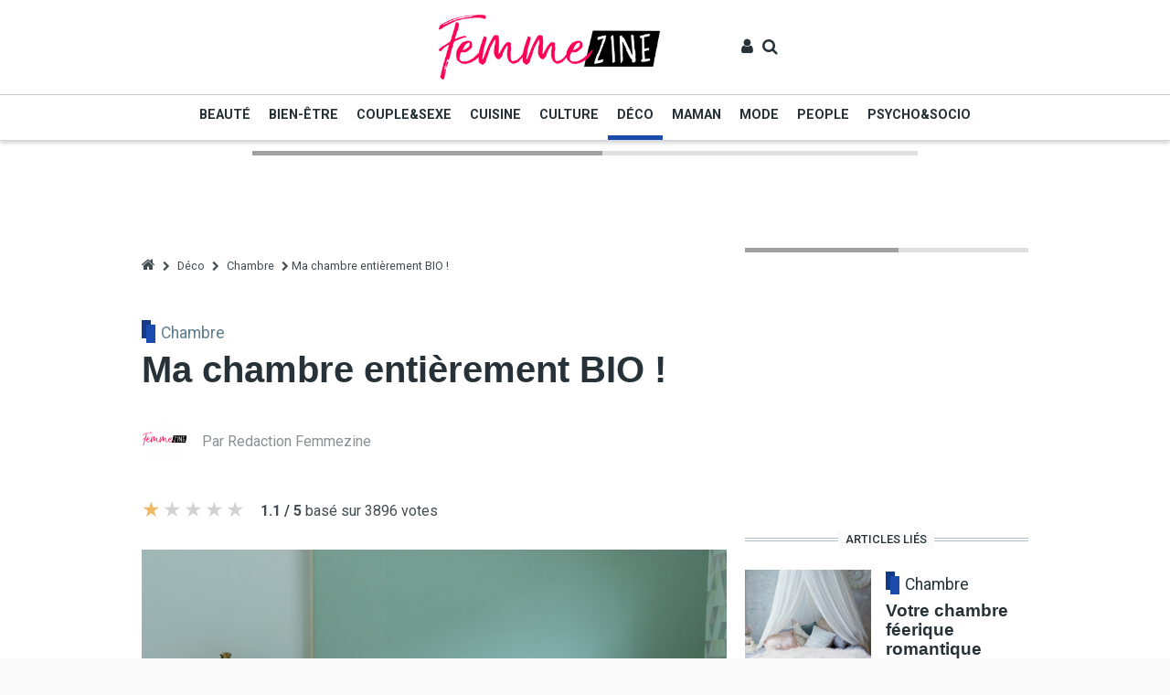

--- FILE ---
content_type: text/html; charset=UTF-8
request_url: https://www.femmezine.fr/deco/chambre/deco-chambre-bio.html
body_size: 28191
content:
<!DOCTYPE html>
<html lang="fr" dir="ltr" prefix="content: http://purl.org/rss/1.0/modules/content/  dc: http://purl.org/dc/terms/  foaf: http://xmlns.com/foaf/0.1/  og: http://ogp.me/ns#  rdfs: http://www.w3.org/2000/01/rdf-schema#  schema: http://schema.org/  sioc: http://rdfs.org/sioc/ns#  sioct: http://rdfs.org/sioc/types#  skos: http://www.w3.org/2004/02/skos/core#  xsd: http://www.w3.org/2001/XMLSchema# ">
<head>
    <meta charset="utf-8" />
<script async src="https://www.googletagmanager.com/gtag/js?id=UA-1009003-3"></script>
<script>window.dataLayer = window.dataLayer || [];function gtag(){dataLayer.push(arguments)};gtag("js", new Date());gtag("config", "UA-1009003-3", {"groups":"default","anonymize_ip":true});</script>
<meta name="title" content="Décorer une chambre avec des produits BIO - Femmezine.fr" />
<meta name="twitter:card" content="summary_large_image" />
<meta property="og:site_name" content="Femmezine" />
<link rel="canonical" href="https://www.femmezine.fr/deco/chambre/deco-chambre-bio.html" />
<meta name="twitter:title" content="Ma chambre entièrement BIO !" />
<meta name="twitter:description" content="Retrouvez toutes nos idées pour faire de votre chambre un espace BIO." />
<meta property="og:type" content="article" />
<meta name="description" content="Marre de votre vieille déco et envie d&#039;un nouveau look plus écolo pour votre chambre ? Découvrez toutes nos idées shopping et déco pour vous créer un nid de bien-être avec des produits respectueux de l&#039;environnement." />
<meta property="og:url" content="https://www.femmezine.fr/deco/chambre/deco-chambre-bio.html" />
<meta property="og:title" content="Ma chambre entièrement BIO !" />
<meta name="image_src" content="" />
<meta name="keywords" content="/deco/chambre/deco-chambre-bio.html" />
<meta name="twitter:url" content="https://www.femmezine.fr/deco/chambre/deco-chambre-bio.html" />
<meta property="og:description" content="Retrouvez toutes nos idées pour faire de votre chambre un espace BIO." />
<meta name="twitter:image" content="https://www.femmezine.fr" />
<meta property="og:image" content="https://www.femmezine.fr/sites/default/files/styles/image_article/public/article/main/516d6c7e5aaf5-250fc8-draps-bio.jpg" />
<meta name="Generator" content="Drupal 8 (https://www.drupal.org)" />
<meta name="MobileOptimized" content="width" />
<meta name="HandheldFriendly" content="true" />
<meta name="viewport" content="width=device-width, initial-scale=1, shrink-to-fit=no" />
<meta http-equiv="X-UA-Compatible" content="IE=Edge" />
<script src="https://www.google.com/recaptcha/api.js?hl=fr" async defer></script>
<link rel="shortcut icon" href="/sites/default/files/femmezine_favicon_0.ico" type="image/vnd.microsoft.icon" />
<link rel="revision" href="/deco/chambre/deco-chambre-bio.html" />

        <title>Décorer une chambre avec des produits BIO - Femmezine.fr</title>
        <link rel="stylesheet" href="/sites/default/files/css/css_8w8qhUR6YFDYc_KVNnSjSbvnBqIaTcbMcN3D7vsD_-Y.css?t9ats3" media="all" />
<link rel="stylesheet" href="https://cdnjs.cloudflare.com/ajax/libs/font-awesome/4.7.0/css/font-awesome.min.css" media="all" />
<link rel="stylesheet" href="https://cdnjs.cloudflare.com/ajax/libs/jquery-bar-rating/1.2.1/themes/css-stars.min.css" media="all" />
<link rel="stylesheet" href="https://cdnjs.cloudflare.com/ajax/libs/jquery-bar-rating/1.2.1/themes/bars-square.min.css" media="all" />
<link rel="stylesheet" href="https://cdnjs.cloudflare.com/ajax/libs/jquery-bar-rating/1.2.1/themes/bars-pill.min.css" media="all" />
<link rel="stylesheet" href="https://cdnjs.cloudflare.com/ajax/libs/jquery-bar-rating/1.2.1/themes/bars-movie.min.css" media="all" />
<link rel="stylesheet" href="https://cdnjs.cloudflare.com/ajax/libs/jquery-bar-rating/1.2.1/themes/bars-horizontal.min.css" media="all" />
<link rel="stylesheet" href="https://cdnjs.cloudflare.com/ajax/libs/jquery-bar-rating/1.2.1/themes/fontawesome-stars.min.css" media="all" />
<link rel="stylesheet" href="https://cdnjs.cloudflare.com/ajax/libs/jquery-bar-rating/1.2.1/themes/fontawesome-stars-o.min.css" media="all" />
<link rel="stylesheet" href="https://cdnjs.cloudflare.com/ajax/libs/jquery-bar-rating/1.2.1/themes/bars-reversed.min.css" media="all" />
<link rel="stylesheet" href="https://cdnjs.cloudflare.com/ajax/libs/jquery-bar-rating/1.2.1/themes/bootstrap-stars.min.css" media="all" />
<link rel="stylesheet" href="/sites/default/files/css/css_UCd2bDyGcxNeCz6tAjShZorBD78IbAH9XbO8o8256cQ.css?t9ats3" media="all" />
<link rel="stylesheet" href="//fonts.googleapis.com/css?family=Playfair+Display:700&amp;display=swap" media="all" />
<link rel="stylesheet" href="/sites/default/files/css/css_6otAz7BTqUqr_r1A8lDz4l-ieFtT7BDrGekSzx0xLiI.css?t9ats3" media="all" />

            
<!--[if lte IE 8]>
<script src="/sites/default/files/js/js_VtafjXmRvoUgAzqzYTA3Wrjkx9wcWhjP0G4ZnnqRamA.js"></script>
<![endif]-->


                                    <style>#site-main { background-color:#ffffff;}
.layout--a .layout-region--featured .block-block-content, .region-content-top #block-megabannerad { text-align:center;}

.video-responsive { 
overflow:hidden; 
padding-bottom:56.25%; 
position:relative; 
height:0;
}

.video-responsive iframe {
left:0; 
top:0; 
height:100%;
width:100%;
position:absolute;
}

.image-responsive {
  max-width: 100%;
  height: auto;
}</style>
                
                <script type="text/javascript">
                    window._taboola = window._taboola || [];
                    _taboola.push({article:'auto'});
                    !function (e, f, u) {
                        e.async = 1;
                        e.src = u;
                        f.parentNode.insertBefore(e, f);
                    }(document.createElement('script'),
                        document.getElementsByTagName('script')[0],
                        '//cdn.taboola.com/libtrc/femmezine/loader.js');
                </script>

                                    <!-- Quantcast Choice. Consent Manager Tag v2.0 (for TCF 2.0) -->
<script type="text/javascript" async="true">
(function() {
    var host = 'www.themoneytizer.com';
    var element = document.createElement('script');
    var firstScript = document.getElementsByTagName('script')[0];
    var url = '//quantcast.mgr.consensu.org'
        .concat('/choice/', '6Fv0cGNfc_bw8', '/', host, '/choice.js')
    var uspTries = 0;
    var uspTriesLimit = 3;
    element.async = true;
    element.type = 'text/javascript';
    element.src = url;

    firstScript.parentNode.insertBefore(element, firstScript);

    function makeStub() {
        var TCF_LOCATOR_NAME = '__tcfapiLocator';
        var queue = [];
        var win = window;
        var cmpFrame;

        function addFrame() {
            var doc = win.document;
            var otherCMP = !!(win.frames[TCF_LOCATOR_NAME]);

            if (!otherCMP) {
                if (doc.body) {
                    var iframe = doc.createElement('iframe');

                    iframe.style.cssText = 'display:none';
                    iframe.name = TCF_LOCATOR_NAME;
                    doc.body.appendChild(iframe);
                } else {
                    setTimeout(addFrame, 5);
                }
            }
            return !otherCMP;
        }

        function tcfAPIHandler() {
            var gdprApplies;
            var args = arguments;

            if (!args.length) {
                return queue;
            } else if (args[0] === 'setGdprApplies') {
                if (
                    args.length > 3 &&
                    args[2] === 2 &&
                    typeof args[3] === 'boolean'
                ) {
                    gdprApplies = args[3];
                    if (typeof args[2] === 'function') {
                        args[2]('set', true);
                    }
                }
            } else if (args[0] === 'ping') {
                var retr = {
                    gdprApplies: gdprApplies,
                    cmpLoaded: false,
                    cmpStatus: 'stub'
                };

                if (typeof args[2] === 'function') {
                    args[2](retr);
                }
            } else {
                queue.push(args);
            }
        }

        function postMessageEventHandler(event) {
            var msgIsString = typeof event.data === 'string';
            var json = {};

            try {
                if (msgIsString) {
                    json = JSON.parse(event.data);
                } else {
                    json = event.data;
                }
            } catch (ignore) {}

            var payload = json.__tcfapiCall;

            if (payload) {
                window.__tcfapi(
                    payload.command,
                    payload.version,
                    function(retValue, success) {
                        var returnMsg = {
                            __tcfapiReturn: {
                                returnValue: retValue,
                                success: success,
                                callId: payload.callId
                            }
                        };
                        if (msgIsString) {
                            returnMsg = JSON.stringify(returnMsg);
                        }
                        event.source.postMessage(returnMsg, '*');
                    },
                    payload.parameter
                );
            }
        }

        while (win) {
            try {
                if (win.frames[TCF_LOCATOR_NAME]) {
                    cmpFrame = win;
                    break;
                }
            } catch (ignore) {}

            if (win === window.top) {
                break;
            }
            win = win.parent;
        }
        if (!cmpFrame) {
            addFrame();
            win.__tcfapi = tcfAPIHandler;
            win.addEventListener('message', postMessageEventHandler, false);
        }
    };

    if (typeof module !== 'undefined') {
        module.exports = makeStub;
    } else {
        makeStub();
    }

    var uspStubFunction = function() {
        var arg = arguments;
        if (typeof window.__uspapi !== uspStubFunction) {
            setTimeout(function() {
                if (typeof window.__uspapi !== 'undefined') {
                    window.__uspapi.apply(window.__uspapi, arg);
                }
            }, 500);
        }
    };

    var checkIfUspIsReady = function() {
        uspTries++;
        if (window.__uspapi === uspStubFunction && uspTries < uspTriesLimit) {
            console.warn('USP is not accessible');
        } else {
            clearInterval(uspInterval);
        }
    };

    if (typeof window.__uspapi === 'undefined') {
        window.__uspapi = uspStubFunction;
        var uspInterval = setInterval(checkIfUspIsReady, 6000);
    }
})();
</script>
<!-- End Quantcast Choice. Consent Manager Tag v2.0 (for TCF 2.0) -->
                
                </head>

<body class="path-node page-node-type-mg-article">
<script type="text/javascript">
  window._taboola = window._taboola || [];
  _taboola.push({flush: true});
</script>
<script>
window.impactifyTag = window.impactifyTag || [];
impactifyTag.push({
    "appId": "femmezine.fr",
    "format": "screen",
    "style": "impact",
    "onNoAd": function(){}
});
(function(d, s, id) {
    var js, ijs = d.getElementsByTagName(s)[0];
    if (d.getElementById(id)) return;
    js = d.createElement(s); js.id = id;
    js.src = 'https://ad.impactify.io/static/ad/tag.js';
    ijs.parentNode.insertBefore(js, ijs);
}(document, 'script', 'impactify-sdk'));
</script>
<script type="text/javascript" src="https://sac.ayads.co/sublime/1087"></script>

<div id="site-main">
            <a href="#main-content" class="visually-hidden focusable skip-link">
        Aller au contenu principal
    </a>
    
      <div class="dialog-off-canvas-main-canvas" data-off-canvas-main-canvas>
    
  

<div class="layout-container">
    
<header class="header-wrapper">
      <div class="header--b">
  <div class="header-top" style="border-bottom: 1px solid #ccc;">
    <div class="container py-0_75 py-lg-1">
      <div class="row justify-content-center align-items-center">
        <div class="col-auto">
            <div class="region region-logo">
    

<div id="block-femmezine-sitebranding-3" class="block block-system block-system-branding-block">
  
    
        <a href="/" title="Accueil" rel="home" class="site-logo">
      <img src="/sites/default/files/logo_femmezine_1.png" alt="Accueil" />
    </a>
      </div>

  </div>

        </div>
        <div class="col col-auto">  <div class="region region-header-secondary-menu">
    

<div id="block-femmezine-liensdactionsuser" class="block block-block-content block-block-content7ab839eb-af86-4f80-8a8b-751b2c3fda67">
  
    
      <div class="block-content">    <div class="clearfix text-formatted field field--name-body field--type-text-with-summary field--label-hidden field__items">
                <div class="field__item">
        <ul class="list-unstyled user-action-menu d-flex align-items-center"><li class="d-inline-block"><a href="/user"><i aria-hidden="true" class="fa fa-user"><span class="text-hide">User</span></i> </a></li>
	<li class="d-inline-block"><a class="toggle-header-search" href="/search"><i aria-hidden="true" class="fa fa-search"><span class="text-hide">Search</span></i> </a></li>
	<li class="d-inline-block hidden-lg-up"><i aria-hidden="true" class="fa fa-bars fa-2x " data-toggle="offcanvas-sidebar"><span class="text-hide">Menu</span></i></li>
</ul>
            </div>
          </div>
</div>
  </div>

  </div>
</div>
      </div>
    </div>
  </div>

  <div class="header-bottom">
    <div class="container">
      <div class="row align-items-center justify-content-between no-gutters">
        <div class="col col-auto hidden-md-down">  <div class="region region-header-primary-menu">
    

<div id="block-femmezine-mainnavigation-2" class="block block-superfish block-superfishmain">
  
    
      <div class="block-content">
<ul id="superfish-main" class="menu sf-menu sf-main sf-horizontal sf-style-none">
  
<li id="main-taxonomy-menumenu-linktaxonomy-menumenu-linkcategories287"
     class="sf-depth-1 menuparent"><a href="/beaute/accueil.html" title="" class="sf-depth-1 menuparent" style="border-bottom-color: #0D91E6;">Beauté</a><ul><li id="main-taxonomy-menumenu-linktaxonomy-menumenu-linkcategories352"
     class="sf-depth-2 sf-no-children"><a href="/beaute/blogs-de-beaute/accueil.html" title="" class="sf-depth-2">Blogs de beauté</a></li><li id="main-taxonomy-menumenu-linktaxonomy-menumenu-linkcategories346"
     class="sf-depth-2 sf-no-children"><a href="/beaute/Chirurgie-esthetique/accueil.html" title="" class="sf-depth-2">Chirurgie esthétique</a></li><li id="main-taxonomy-menumenu-linktaxonomy-menumenu-linkcategories335"
     class="sf-depth-2 sf-no-children"><a href="/beaute/conseils-cheveux/accueil.html" title="" class="sf-depth-2">Conseils Cheveux</a></li><li id="main-taxonomy-menumenu-linktaxonomy-menumenu-linkcategories296"
     class="sf-depth-2 sf-no-children"><a href="/beaute/maquillage/accueil.html" title="" class="sf-depth-2">Maquillage</a></li><li id="main-taxonomy-menumenu-linktaxonomy-menumenu-linkcategories354"
     class="sf-depth-2 sf-no-children"><a href="/beaute/News-Tendances/accueil.html" title="" class="sf-depth-2">News / Tendances</a></li><li id="main-taxonomy-menumenu-linktaxonomy-menumenu-linkcategories327"
     class="sf-depth-2 sf-no-children"><a href="/beaute/parfums/accueil.html" title="" class="sf-depth-2">Parfums</a></li><li id="main-taxonomy-menumenu-linktaxonomy-menumenu-linkcategories316"
     class="sf-depth-2 sf-no-children"><a href="/beaute/soins-corps/accueil.html" title="" class="sf-depth-2">Soins Corps</a></li><li id="main-taxonomy-menumenu-linktaxonomy-menumenu-linkcategories310"
     class="sf-depth-2 sf-no-children"><a href="/beaute/soins-visage/accueil.html" title="" class="sf-depth-2">Soins Visage</a></li><li id="main-taxonomy-menumenu-linktaxonomy-menumenu-linkcategories360"
     class="sf-depth-2 sf-no-children"><a href="/beaute/marques-beaute/accueil.html" title="" class="sf-depth-2">Vos marques préférées</a></li></ul></li><li id="main-taxonomy-menumenu-linktaxonomy-menumenu-linkcategories290"
     class="sf-depth-1 menuparent"><a href="/bien-etre/accueil.html" title="" class="sf-depth-1 menuparent" style="border-bottom-color: #82B92A;">Bien-être</a><ul><li id="main-taxonomy-menumenu-linktaxonomy-menumenu-linkcategories299"
     class="sf-depth-2 sf-no-children"><a href="/bien-etre/conseils-minceur/accueil.html" title="" class="sf-depth-2">Conseils minceur</a></li><li id="main-taxonomy-menumenu-linktaxonomy-menumenu-linkcategories339"
     class="sf-depth-2 sf-no-children"><a href="/bien-etre/remise-en-forme/accueil.html" title="" class="sf-depth-2">Remise en forme</a></li><li id="main-taxonomy-menumenu-linktaxonomy-menumenu-linkcategories309"
     class="sf-depth-2 sf-no-children"><a href="/bien-etre/regimes/accueil.html" title="" class="sf-depth-2">Régimes</a></li><li id="main-taxonomy-menumenu-linktaxonomy-menumenu-linkcategories331"
     class="sf-depth-2 sf-no-children"><a href="/bien-etre/sante/accueil.html" title="" class="sf-depth-2">Santé</a></li><li id="main-taxonomy-menumenu-linktaxonomy-menumenu-linkcategories320"
     class="sf-depth-2 sf-no-children"><a href="/bien-etre/sports/accueil.html" title="" class="sf-depth-2">Sports</a></li></ul></li><li id="main-taxonomy-menumenu-linktaxonomy-menumenu-linkcategories288"
     class="sf-depth-1 menuparent"><a href="/couple-et-sexe/accueil.html" title="" class="sf-depth-1 menuparent" style="border-bottom-color: #DB0006;">Couple&amp;Sexe</a><ul><li id="main-taxonomy-menumenu-linktaxonomy-menumenu-linkcategories319"
     class="sf-depth-2 sf-no-children"><a href="/couple-et-sexe/celibataires/accueil.html" title="" class="sf-depth-2">Célibataires</a></li><li id="main-taxonomy-menumenu-linktaxonomy-menumenu-linkcategories336"
     class="sf-depth-2 sf-no-children"><a href="/couple-et-sexe/mariage/accueil.html" title="" class="sf-depth-2">Mariage</a></li><li id="main-taxonomy-menumenu-linktaxonomy-menumenu-linkcategories312"
     class="sf-depth-2 sf-no-children"><a href="/couple-et-sexe/sexualite/accueil.html" title="" class="sf-depth-2">Sexualité</a></li><li id="main-taxonomy-menumenu-linktaxonomy-menumenu-linkcategories330"
     class="sf-depth-2 sf-no-children"><a href="/couple-et-sexe/test-et-quizz/accueil.html" title="" class="sf-depth-2">Test&amp;Quizz</a></li><li id="main-taxonomy-menumenu-linktaxonomy-menumenu-linkcategories300"
     class="sf-depth-2 sf-no-children"><a href="/couple-et-sexe/vie-de-couple/accueil.html" title="" class="sf-depth-2">Vie de couple</a></li></ul></li><li id="main-taxonomy-menumenu-linktaxonomy-menumenu-linkcategories292"
     class="sf-depth-1 menuparent"><a href="/cuisine/accueil.html" title="" class="sf-depth-1 menuparent" style="border-bottom-color: #E77900;">Cuisine</a><ul><li id="main-taxonomy-menumenu-linktaxonomy-menumenu-linkcategories361"
     class="sf-depth-2 sf-no-children"><a href="/cuisine/bonnes-tables/accueil.html" title="" class="sf-depth-2">Bonnes tables</a></li><li id="main-taxonomy-menumenu-linktaxonomy-menumenu-linkcategories348"
     class="sf-depth-2 sf-no-children"><a href="/cuisine/cocktails/accueil.html" title="" class="sf-depth-2">Cocktails</a></li><li id="main-taxonomy-menumenu-linktaxonomy-menumenu-linkcategories333"
     class="sf-depth-2 sf-no-children"><a href="/cuisine/cuisine-d-ailleurs/accueil.html" title="" class="sf-depth-2">Cuisine d&#039;ailleurs</a></li><li id="main-taxonomy-menumenu-linktaxonomy-menumenu-linkcategories341"
     class="sf-depth-2 sf-no-children"><a href="/cuisine/cuisine-express/accueil.html" title="" class="sf-depth-2">Cuisine express</a></li><li id="main-taxonomy-menumenu-linktaxonomy-menumenu-linkcategories322"
     class="sf-depth-2 sf-no-children"><a href="/cuisine/desserts/accueil.html" title="" class="sf-depth-2">Desserts</a></li><li id="main-taxonomy-menumenu-linktaxonomy-menumenu-linkcategories306"
     class="sf-depth-2 sf-no-children"><a href="/cuisine/entrees/accueil.html" title="" class="sf-depth-2">Entrées</a></li><li id="main-taxonomy-menumenu-linktaxonomy-menumenu-linkcategories355"
     class="sf-depth-2 sf-no-children"><a href="/cuisine/livres-de-cuisine/accueil.html" title="" class="sf-depth-2">Livres de cuisine</a></li><li id="main-taxonomy-menumenu-linktaxonomy-menumenu-linkcategories297"
     class="sf-depth-2 sf-no-children"><a href="/cuisine/plats/accueil.html" title="" class="sf-depth-2">Plats</a></li><li id="main-taxonomy-menumenu-linktaxonomy-menumenu-linkcategories344"
     class="sf-depth-2 sf-no-children"><a href="/cuisine/recettes-de-base/accueil.html" title="" class="sf-depth-2">Recettes de base</a></li></ul></li><li id="main-taxonomy-menumenu-linktaxonomy-menumenu-linkcategories294"
     class="sf-depth-1 menuparent"><a href="/culture/accueil.html" title="" class="sf-depth-1 menuparent" style="border-bottom-color: #F3C611;">Culture</a><ul><li id="main-taxonomy-menumenu-linktaxonomy-menumenu-linkcategories334"
     class="sf-depth-2 sf-no-children"><a href="/culture/art/accueil.html" title="" class="sf-depth-2">Art</a></li><li id="main-taxonomy-menumenu-linktaxonomy-menumenu-linkcategories364"
     class="sf-depth-2 sf-no-children"><a href="/culture/bonnes-adresses/accueil.html" title="" class="sf-depth-2">Bonnes adresses</a></li><li id="main-taxonomy-menumenu-linktaxonomy-menumenu-linkcategories304"
     class="sf-depth-2 sf-no-children"><a href="/culture/cinema/accueil.html" title="" class="sf-depth-2">Cinéma</a></li><li id="main-taxonomy-menumenu-linktaxonomy-menumenu-linkcategories315"
     class="sf-depth-2 sf-no-children"><a href="/culture/litterature/accueil.html" title="" class="sf-depth-2">Livres et littérature</a></li><li id="main-taxonomy-menumenu-linktaxonomy-menumenu-linkcategories325"
     class="sf-depth-2 sf-no-children"><a href="/culture/musique/accueil.html" title="" class="sf-depth-2">Musique et concerts</a></li><li id="main-taxonomy-menumenu-linktaxonomy-menumenu-linkcategories363"
     class="sf-depth-2 sf-no-children"><a href="/culture/portraits/accueil.html" title="" class="sf-depth-2">Portraits</a></li><li id="main-taxonomy-menumenu-linktaxonomy-menumenu-linkcategories342"
     class="sf-depth-2 sf-no-children"><a href="/culture/spectacles/accueil.html" title="" class="sf-depth-2">Spectacles</a></li><li id="main-taxonomy-menumenu-linktaxonomy-menumenu-linkcategories350"
     class="sf-depth-2 sf-no-children"><a href="/culture/television/accueil.html" title="" class="sf-depth-2">Télévision</a></li><li id="main-taxonomy-menumenu-linktaxonomy-menumenu-linkcategories357"
     class="sf-depth-2 sf-no-children"><a href="/culture/voyages/accueil.html" title="" class="sf-depth-2">Voyages</a></li></ul></li><li id="main-taxonomy-menumenu-linktaxonomy-menumenu-linkcategories293"
     class="sf-depth-1 menuparent"><a href="/deco/accueil.html" title="" class="sf-depth-1 menuparent active-trail" style="border-bottom-color: #1B4BAD;">Déco</a><ul><li id="main-taxonomy-menumenu-linktaxonomy-menumenu-linkcategories362"
     class="sf-depth-2 sf-no-children"><a href="/deco/shopping/accueil.html" title="" class="sf-depth-2">Achats déco et brocantes</a></li><li id="main-taxonomy-menumenu-linktaxonomy-menumenu-linkcategories314"
     class="sf-depth-2 sf-no-children"><a href="/deco/outdoor/accueil.html" title="" class="sf-depth-2">Balcon et jardin</a></li><li id="main-taxonomy-menumenu-linktaxonomy-menumenu-linkcategories326"
     class="sf-depth-2 sf-no-children"><a href="/deco/chambre/accueil.html" title="" class="sf-depth-2">Chambre</a></li><li id="main-taxonomy-menumenu-linktaxonomy-menumenu-linkcategories343"
     class="sf-depth-2 sf-no-children"><a href="/deco/idees-cuisine/accueil.html" title="" class="sf-depth-2">Idées Cuisine</a></li><li id="main-taxonomy-menumenu-linktaxonomy-menumenu-linkcategories323"
     class="sf-depth-2 sf-no-children"><a href="/deco/salon-salle-a-manger/accueil.html" title="" class="sf-depth-2">Salon - Salle à manger</a></li><li id="main-taxonomy-menumenu-linktaxonomy-menumenu-linkcategories305"
     class="sf-depth-2 sf-no-children"><a href="/deco/tendances-style/accueil.html" title="" class="sf-depth-2">Tendances / Style</a></li><li id="main-taxonomy-menumenu-linktaxonomy-menumenu-linkcategories349"
     class="sf-depth-2 sf-no-children"><a href="/deco/trouvailles/accueil.html" title="" class="sf-depth-2">Trouvailles</a></li><li id="main-taxonomy-menumenu-linktaxonomy-menumenu-linkcategories356"
     class="sf-depth-2 sf-no-children"><a href="/deco/visites-privees/accueil.html" title="" class="sf-depth-2">Visites privées</a></li></ul></li><li id="main-taxonomy-menumenu-linktaxonomy-menumenu-linkcategories289"
     class="sf-depth-1 menuparent"><a href="/maman/accueil.html" title="" class="sf-depth-1 menuparent" style="border-bottom-color: #E04E73;">Maman</a><ul><li id="main-taxonomy-menumenu-linktaxonomy-menumenu-linkcategories328"
     class="sf-depth-2 sf-no-children"><a href="/maman/adolescents/accueil.html" title="" class="sf-depth-2">Adolescents</a></li><li id="main-taxonomy-menumenu-linktaxonomy-menumenu-linkcategories311"
     class="sf-depth-2 sf-no-children"><a href="/maman/bebe/accueil.html" title="" class="sf-depth-2">Bébé</a></li><li id="main-taxonomy-menumenu-linktaxonomy-menumenu-linkcategories317"
     class="sf-depth-2 sf-no-children"><a href="/maman/enfants/accueil.html" title="" class="sf-depth-2">Enfants</a></li><li id="main-taxonomy-menumenu-linktaxonomy-menumenu-linkcategories301"
     class="sf-depth-2 sf-no-children"><a href="/maman/bientot-maman/accueil.html" title="" class="sf-depth-2">Grossesse et bientôt maman</a></li><li id="main-taxonomy-menumenu-linktaxonomy-menumenu-linkcategories338"
     class="sf-depth-2 sf-no-children"><a href="/maman/vie-de-maman/accueil.html" title="" class="sf-depth-2">Vie de maman</a></li></ul></li><li id="main-taxonomy-menumenu-linktaxonomy-menumenu-linkcategories286"
     class="sf-depth-1 menuparent"><a href="/mode/accueil.html" title="" class="sf-depth-1 menuparent" style="border-bottom-color: #E70060;">Mode</a><ul><li id="main-taxonomy-menumenu-linktaxonomy-menumenu-linkcategories318"
     class="sf-depth-2 sf-no-children"><a href="/mode/les-accessoires/accueil.html" title="" class="sf-depth-2">Accessoires</a></li><li id="main-taxonomy-menumenu-linktaxonomy-menumenu-linkcategories351"
     class="sf-depth-2 sf-no-children"><a href="/mode/blogs-mode/accueil.html" title="" class="sf-depth-2">Blogs Mode à découvrir</a></li><li id="main-taxonomy-menumenu-linktaxonomy-menumenu-linkcategories359"
     class="sf-depth-2 sf-no-children"><a href="/mode/code-promo/accueil.html" title="" class="sf-depth-2">Codes promo mode</a></li><li id="main-taxonomy-menumenu-linktaxonomy-menumenu-linkcategories337"
     class="sf-depth-2 sf-no-children"><a href="/mode/defiles/accueil.html" title="" class="sf-depth-2">Défilés de mode</a></li><li id="main-taxonomy-menumenu-linktaxonomy-menumenu-linkcategories329"
     class="sf-depth-2 sf-no-children"><a href="/mode/lingerie/accueil.html" title="" class="sf-depth-2">Lingerie et prêt à porter</a></li><li id="main-taxonomy-menumenu-linktaxonomy-menumenu-linkcategories308"
     class="sf-depth-2 sf-no-children"><a href="/mode/mon-dressing/accueil.html" title="" class="sf-depth-2">Mon dressing</a></li><li id="main-taxonomy-menumenu-linktaxonomy-menumenu-linkcategories298"
     class="sf-depth-2 sf-no-children"><a href="/mode/news-mode/accueil.html" title="" class="sf-depth-2">News et tendances</a></li><li id="main-taxonomy-menumenu-linktaxonomy-menumenu-linkcategories358"
     class="sf-depth-2 sf-no-children"><a href="/mode/reduction/accueil.html" title="" class="sf-depth-2">Réductions et bons plans</a></li><li id="main-taxonomy-menumenu-linktaxonomy-menumenu-linkcategories345"
     class="sf-depth-2 sf-no-children"><a href="/mode/marques-mode/accueil.html" title="" class="sf-depth-2">Vos marques préférées</a></li></ul></li><li id="main-taxonomy-menumenu-linktaxonomy-menumenu-linkcategories295"
     class="sf-depth-1 menuparent"><a href="/people/accueil.html" title="" class="sf-depth-1 menuparent" style="border-bottom-color: #ADA66F;">People</a><ul><li id="main-taxonomy-menumenu-linktaxonomy-menumenu-linkcategories307"
     class="sf-depth-2 sf-no-children"><a href="/people/personnalites/accueil.html" title="" class="sf-depth-2">Célébrités</a></li><li id="main-taxonomy-menumenu-linktaxonomy-menumenu-linkcategories324"
     class="sf-depth-2 sf-no-children"><a href="/people/interviews-people/accueil.html" title="" class="sf-depth-2">Interviews de stars</a></li><li id="main-taxonomy-menumenu-linktaxonomy-menumenu-linkcategories302"
     class="sf-depth-2 sf-no-children"><a href="/people/news-people/accueil.html" title="" class="sf-depth-2">News people</a></li></ul></li><li id="main-taxonomy-menumenu-linktaxonomy-menumenu-linkcategories291"
     class="sf-depth-1 menuparent"><a href="/psycho-et-socio/accueil.html" title="" class="sf-depth-1 menuparent" style="border-bottom-color: #9F68BC;">Psycho&amp;Socio</a><ul><li id="main-taxonomy-menumenu-linktaxonomy-menumenu-linkcategories347"
     class="sf-depth-2 sf-no-children"><a href="/psycho-et-socio/enquetes-et-sondages/accueil.html" title="" class="sf-depth-2">Enquêtes et sondages</a></li><li id="main-taxonomy-menumenu-linktaxonomy-menumenu-linkcategories332"
     class="sf-depth-2 sf-no-children"><a href="/psycho-et-socio/green-attitude/accueil.html" title="" class="sf-depth-2">Green attitude</a></li><li id="main-taxonomy-menumenu-linktaxonomy-menumenu-linkcategories340"
     class="sf-depth-2 sf-no-children"><a href="/psycho-et-socio/mon-job/accueil.html" title="" class="sf-depth-2">Mon job</a></li><li id="main-taxonomy-menumenu-linktaxonomy-menumenu-linkcategories321"
     class="sf-depth-2 sf-no-children"><a href="/psycho-et-socio/portraits-de-femmes/accueil.html" title="" class="sf-depth-2">Portraits de femmes</a></li><li id="main-taxonomy-menumenu-linktaxonomy-menumenu-linkcategories313"
     class="sf-depth-2 sf-no-children"><a href="/psycho-et-socio/se-connaitre/accueil.html" title="" class="sf-depth-2">Se connaître</a></li><li id="main-taxonomy-menumenu-linktaxonomy-menumenu-linkcategories303"
     class="sf-depth-2 sf-no-children"><a href="/psycho-et-socio/phenomenes-de-societe/accueil.html" title="" class="sf-depth-2">Société et écologie</a></li><li id="main-taxonomy-menumenu-linktaxonomy-menumenu-linkcategories353"
     class="sf-depth-2 sf-no-children"><a href="/psycho-et-socio/vie-pratique/accueil.html" title="" class="sf-depth-2">Vie pratique</a></li></ul></li>
</ul>
</div>
  </div>

  </div>
</div>
      </div>
    </div>
  </div>
</div>
    

  <div class="region region-search">
    <div class="container">
      <div class="row">
        <div class="col-12">

<div class="search-block-form block block-search" data-drupal-selector="search-block-form" id="block-femmezine-searchform-4" role="search">
  
    
      <div class="block-content"><form action="/search/node_exclude" method="get" id="search-block-form" accept-charset="UTF-8">
  <div class="form-group form-item form-type-search form-item-keys form-no-label">
      <label for="edit-keys" class="visually-hidden">Rechercher</label>
        


  <input title="Indiquer les termes à rechercher" placeholder="Entrez les termes que vous recherchez..." data-drupal-selector="edit-keys" type="search" id="edit-keys" name="keys" value="" size="15" maxlength="128" class="form-search" />

        </div>
<div data-drupal-selector="edit-actions" class="form-actions js-form-wrapper form-wrapper" id="edit-actions">


    <input data-drupal-selector="edit-submit" type="submit" id="edit-submit" value="Rechercher" class="button js-form-submit form-submit btn btn-primary" />
</div>

</form>
</div>
  </div>
</div>
      </div>
    </div>
  </div>


</header>

      


  <div class="region region-offcanvas-sidebar">
    <div class="sidr" id="offcanvas-sidebar" style="display: none;">
      <nav role="navigation" aria-labelledby="block-femmezine-mainnavigation-3-menu" id="block-femmezine-mainnavigation-3" class="block block-menu navigation menu--main">
            
  <h2 class="visually-hidden" id="block-femmezine-mainnavigation-3-menu">Main navigation</h2>
  

        
              <ul class="menu">
                    <li class="menu-item menu-item--expanded">
        <a href="/beaute/accueil.html" title="L&#039;univers du maquillage, des parfums et des tests de produits
Des conseils pour &amp;ecirc;tre au top toute l&#039;ann&amp;eacute;e. D&amp;eacute;couvrez nos astuces de beaut&amp;eacute; et fiches pratiques d&amp;eacute;di&amp;eacute;es au make-up, les derni&amp;egrave;res coiffures tendances, nos tests de parfums, nos conseils en mati&amp;egrave;re de soins du visage et des produits pour prendre soin de son corps." data-drupal-link-system-path="taxonomy/term/287">Beauté</a>
                                <ul class="menu">
                    <li class="menu-item">
        <a href="/beaute/blogs-de-beaute/accueil.html" title="Une s&amp;eacute;lection de blog concernant l&#039;univers de la beaut&amp;eacute;" data-drupal-link-system-path="taxonomy/term/352">Blogs de beauté</a>
              </li>
                <li class="menu-item">
        <a href="/beaute/Chirurgie-esthetique/accueil.html" title="Quand la nature nous joue des tours, il est parfois possible d&#039;y rem&amp;eacute;dier par la chirurgie plastique ou esth&amp;eacute;tique. D&amp;eacute;couvrez nos interviews de praticiens et chirurgiens de renom. Que soit la r&amp;eacute;duction ou l&#039;augmentation mammaire, la liposuccion ou le lifting... nous vous donnons nos conseils sur ces nouvelles pratiques." data-drupal-link-system-path="taxonomy/term/346">Chirurgie esthétique</a>
              </li>
                <li class="menu-item">
        <a href="/beaute/conseils-cheveux/accueil.html" title="La coiffure est un &amp;eacute;l&amp;eacute;ment de s&amp;eacute;duction ind&amp;eacute;niable. Que vous ayez les cheveux lisse, fris&amp;eacute;s ou cr&amp;eacute;pus... chaque type de cheveux &amp;agrave; son atout charme ! D&amp;eacute;couvrez comment vous donner de l&#039;allure en fonction de la morphologie de votre t&amp;ecirc;te. Quelle coloration choisir en fonction de son teint de peau ? Est-ce que je peux rajouter des extensions ? Cheveux courts ou long ? Coupe gar&amp;ccedil;onne ou carr&amp;eacute; fillette ? Vous saurez tout sur les derni&amp;egrave;res modes et tendances en mati&amp;egrave;re de coiffure." data-drupal-link-system-path="taxonomy/term/335">Conseils Cheveux</a>
              </li>
                <li class="menu-item">
        <a href="/beaute/maquillage/accueil.html" title="D&amp;eacute;couvrez nos astuces beaut&amp;eacute; pour vous maquiller comme une pro sans perdre de temps : maquillage des yeux, l&amp;egrave;vres, ongles, visage... Femmezine vous livre les meilleures techniques et compare pour vous les nouveaux produits de beaut&amp;eacute;, la cosm&amp;eacute;tique bio afin de vous aider &amp;agrave; faire votre choix." data-drupal-link-system-path="taxonomy/term/296">Maquillage</a>
              </li>
                <li class="menu-item">
        <a href="/beaute/News-Tendances/accueil.html" title="Le domaine de la beaut&amp;eacute; est en perpetuelle &amp;eacute;volution. D&amp;eacute;couvrez les derni&amp;egrave;res tendances &amp;agrave; la mode en mati&amp;egrave;re de look, de coiffure, de style et de maquillage. Quels sont les produits de beaut&amp;eacute; qui font fureur (produit cosm&amp;eacute;tiques bio, produits cheveux, produits maquillage ) ? Femmezine les a d&amp;eacute;nich&amp;eacute; pour vous !" data-drupal-link-system-path="taxonomy/term/354">News / Tendances</a>
              </li>
                <li class="menu-item">
        <a href="/beaute/parfums/accueil.html" title="D&amp;eacute;couvrez ici toute l&#039;actualit&amp;eacute; qui concerne la sortie des parfums. Quelle est la nouvelle h&amp;eacute;g&amp;eacute;rie de lancome ? de dior ? Mais c&#039;est &amp;eacute;galement des conseils pour choisir le parfum qui convient &amp;agrave; sa peau. Quelles sont les notes parfum&amp;eacute;es qui le conviennent ? Que ce soit lanvin, nina ricci ou cacharel vous trouverez l&#039;eau de parfum qui vous convient avez Femmezine !" data-drupal-link-system-path="taxonomy/term/327">Parfums</a>
              </li>
                <li class="menu-item">
        <a href="/beaute/soins-corps/accueil.html" title="D&amp;eacute;couvrez tous nos conseils pour &amp;ecirc;tre resplandissante de beaut&amp;eacute; en prennant soin de votre corps. Nous allons vous aider &amp;agrave; mettre en avant vos atoux et att&amp;eacute;nuer les effets du temps. Comment sublimer votre poitrine ? Avoir un joli teint de peau ? Comment tirer partit de sa couleur de peau ? Quels sont les produits cosm&amp;eacute;tiques &amp;agrave; utiliser (Cr&amp;ecirc;mes, Auto-bronzants, bio) ?" data-drupal-link-system-path="taxonomy/term/316">Soins Corps</a>
              </li>
                <li class="menu-item">
        <a href="/beaute/soins-visage/accueil.html" title="Notre visage est fragile et la rigueur du climat peut causer des petits d&amp;eacute;sagr&amp;eacute;ments &amp;agrave; notre peau : s&amp;eacute;cheresses, tiraillement, rougeurs etc... Il est temps de prendre soin de nous ! Femmezine vous r&amp;eacute;v&amp;egrave;le les trucs et astuces qui vont permettre de prendre soin de votre visage : Baume pour les l&amp;egrave;vres, cr&amp;ecirc;mes hydratantes, teint hal&amp;eacute; etc..." data-drupal-link-system-path="taxonomy/term/310">Soins Visage</a>
              </li>
                <li class="menu-item">
        <a href="/beaute/marques-beaute/accueil.html" title="Nous vous proposons toutes les informations sur vos marques de beaut&amp;eacute; pr&amp;eacute;f&amp;eacute;r&amp;eacute;es : historique de leur cr&amp;eacute;ation, fondateurs et &amp;eacute;geries embl&amp;eacute;matiques des marques." data-drupal-link-system-path="taxonomy/term/360">Vos marques préférées</a>
              </li>
        </ul>
  
              </li>
                <li class="menu-item menu-item--expanded">
        <a href="/bien-etre/accueil.html" title="Massage, Relaxation et sophrologie
Femmezine vous aide &amp;agrave; vous d&amp;eacute;tendre ! Le bien-&amp;ecirc;tre est un &amp;eacute;l&amp;eacute;ment essentiel de la vie d&#039;une Femme. Nous vous donnons des conseils de relaxation pour vous aider &amp;agrave; vous d&amp;eacute;tendre. Envie d&#039;un hammam ? D&#039;un massage aux huiles essentielles ? En route vers la zen-attitude ! C&#039;est &amp;eacute;galement une revue des principaux r&amp;eacute;gimes alimentaires." data-drupal-link-system-path="taxonomy/term/290">Bien-être</a>
                                <ul class="menu">
                    <li class="menu-item">
        <a href="/bien-etre/conseils-minceur/accueil.html" title="La nutrition est un &amp;eacute;l&amp;eacute;ment de sant&amp;eacute; important. C&#039;est bien souvent l&#039;alimentation qui joue le r&amp;ocirc;le de la variable d&#039;ajustement lors de p&amp;eacute;riodes de stress ou d&#039;anxi&amp;eacute;t&amp;eacute;. Boulimie et anorexie peuvent &amp;ecirc;tre les cons&amp;eacute;quences d&#039;une mauvaise nutrition. Pour y voir plus clair, Femmezine vous dresse un panorama des diff&amp;eacute;rents r&amp;eacute;gimes existants. Le choix d&#039;un r&amp;eacute;gime est important et doit d&amp;eacute;pendre d&#039;un di&amp;eacute;t&amp;eacute;ticien ou un membre du corps m&amp;eacute;dical qui vous indiquera la meilleure voie &amp;agrave; suivre pour parvenir &amp;agrave; un &amp;eacute;quilibre alimentaire." data-drupal-link-system-path="taxonomy/term/299">Conseils minceur</a>
              </li>
                <li class="menu-item">
        <a href="/bien-etre/remise-en-forme/accueil.html" title="Notre mode de vie principalement s&amp;eacute;dentaire nous fait insidieusement basculer vers une activit&amp;eacute; physique et sportive moins importante. Associ&amp;eacute;s &amp;agrave; une mauvaise nutrition, notre corps nous le fait ressentir ces m&amp;eacute;faits. Il est temps d&#039;en prendre conscience et de se remettre en forme ! Oui mais que faire ? Pas n&#039;importe quoi ! Femmezine vous guide avec douceur vers le bien &amp;ecirc;tre (sophrologie, relaxation, massage , hammam et ayurveda) pour vous sentir bien dans votre peau. Et pourquoi pas se remettre au sport ?" data-drupal-link-system-path="taxonomy/term/339">Remise en forme</a>
              </li>
                <li class="menu-item">
        <a href="/bien-etre/regimes/accueil.html" title="Les petits exc&amp;egrave;s de la vie peuvent nous couter cher sur notre ligne (Cellulite, Vergetures...). Femmezine vous aide &amp;agrave; trouver le r&amp;eacute;gime appropri&amp;eacute; ! Dans cette section retrouvez l&#039;ensemble des r&amp;eacute;gimes qui font l&#039;actualit&amp;eacute; (R&amp;eacute;gime dukan, hyperprot&amp;eacute;in&amp;eacute;...)" data-drupal-link-system-path="taxonomy/term/309">Régimes</a>
              </li>
                <li class="menu-item">
        <a href="/bien-etre/sante/accueil.html" title="Pr&amp;eacute;server son capital sant&amp;eacute; est essentiel. Quelles sont les maladies qui touchent directement les femmes ? Comment se sentir bien au quotidien ? Femmezine vous dit tout sur les nouveaux traitements et espoirs de th&amp;eacute;rapies &amp;agrave; venir." data-drupal-link-system-path="taxonomy/term/331">Santé</a>
              </li>
                <li class="menu-item">
        <a href="/bien-etre/sports/accueil.html" title="On se remonte les manches et on remue avec Femmezine ! Et hop en avant la musculation : on se fait les abdominaux, on muscle les fessiers et tout &amp;ccedil;a en musique. Pour rester en forme et garder les formes, nous avons s&amp;eacute;lectionn&amp;eacute;s une liste de sports classiques (fitness, step, cardio training), originaux et parfois insolites &amp;agrave; pratiquer. Pour que transpiration rime avec motivation, Femmezine est la pour vous muscler !" data-drupal-link-system-path="taxonomy/term/320">Sports</a>
              </li>
        </ul>
  
              </li>
                <li class="menu-item menu-item--expanded">
        <a href="/couple-et-sexe/accueil.html" title="Conseils sexo, halte au c&amp;eacute;libat, la vie de couple...
Union libre, Pacs, Mariage ou encore c&amp;eacute;libat : des conseils pour vous &amp;eacute;panouir en amour. Comment surmonter la jalousie, se remettre d&#039;une rupture ? C&#039;est tout ce qu&#039;il faut savoir pour pr&amp;eacute;server le d&amp;eacute;sir dans votre couple. Des conseils concernant l&#039;organisation de son mariage ? Comment choisir sa robe de mari&amp;eacute;e ? Nous sommes l&amp;agrave; pour vous aider ! La sexualit&amp;eacute; occupe une place importante dans le couple. Femmezine aborde le sujet de la sexualit&amp;eacute; sans tabou. Comment entretenir sa libido ? Quels sont les armes de s&amp;eacute;duction pour conqu&amp;eacute;rir un homme ? Quels sont les derniers moyens de contraception ?" data-drupal-link-system-path="taxonomy/term/288">Couple&amp;Sexe</a>
                                <ul class="menu">
                    <li class="menu-item">
        <a href="/couple-et-sexe/celibataires/accueil.html" title="Le c&amp;eacute;libat peut &amp;ecirc;tre subit ou choisit... Besoin d&#039;ind&amp;eacute;pendance... De libert&amp;eacute;... Le c&amp;eacute;libat a ses bons et mauvais c&amp;ocirc;t&amp;eacute;s. Vous &amp;ecirc;tes &amp;agrave; la recherche de l&#039;ame soeur ? Vous recherchez un moyen pour faire des rencontres ? Vous &amp;ecirc;tes timide ou introvertie ? Femmezine d&amp;eacute;crit la vie du c&amp;eacute;libataire dans nos articles !" data-drupal-link-system-path="taxonomy/term/319">Célibataires</a>
              </li>
                <li class="menu-item">
        <a href="/couple-et-sexe/mariage/accueil.html" title="La mariage est un &amp;eacute;v&amp;eacute;nement unique dans la vie d&#039;une Femme. Pour en profiter pleinement et que l&#039;organisation ne devienne pas un casse - t&amp;ecirc;te, nous avons men&amp;eacute; l&#039;enqu&amp;ecirc;te ! En passant par la robe, les drag&amp;eacute;es ou bien encore la wedding planner, le mariage n&#039;aura plus aucun secret pour vous !" data-drupal-link-system-path="taxonomy/term/336">Mariage</a>
              </li>
                <li class="menu-item">
        <a href="/couple-et-sexe/sexualite/accueil.html" title="On dit parfois que les relations sexuelles sont le ciment du couple. Ce qui permet de parfaire l&#039;amour dans votre couple. Femmezine aborde ce sujet sans taboo ! Quelles sont les nouvelles moeurs sexuelles (Homosexualit&amp;eacute;, triolisme, bi-sexualit&amp;eacute; ) ? Que veulent nos hommes au lit ? Comment garder un d&amp;eacute;sir intact avec son partenaire au fur et a mesure que les ann&amp;eacute;es passent ? Comment faire pour la premi&amp;egrave;re fois ? Femmezine vous r&amp;eacute;pond !" data-drupal-link-system-path="taxonomy/term/312">Sexualité</a>
              </li>
                <li class="menu-item">
        <a href="/couple-et-sexe/test-et-quizz/accueil.html" title="Retrouvez nos tests et quizz pour faire un &amp;eacute;tat des lieux de vos attente en amour. Quelle est votre compatibilit&amp;eacute; amoureuse avec le nouvel &amp;eacute;lu de votre coeur ?" data-drupal-link-system-path="taxonomy/term/330">Test&amp;Quizz</a>
              </li>
                <li class="menu-item">
        <a href="/couple-et-sexe/vie-de-couple/accueil.html" title="Etre heureuse en amour ! Ah qui ne l&#039;a pas r&amp;ecirc;v&amp;eacute; ? Depuis notre enfance berc&amp;eacute;e par la belle au bois dormant et cendrillon tout semblait possible ! Mais la dure r&amp;eacute;alit&amp;eacute; de la vie peut parfois jouer des surprises. Femmezine aborde tout ce qui attrait &amp;agrave; la vie du couple pour les bons ou mauvais c&amp;ocirc;t&amp;eacute;s (Jalousie, Infid&amp;eacute;lit&amp;eacute; et adult&amp;egrave;re, divorce, garde d&#039;enfants)." data-drupal-link-system-path="taxonomy/term/300">Vie de couple</a>
              </li>
        </ul>
  
              </li>
                <li class="menu-item menu-item--expanded">
        <a href="/cuisine/accueil.html" title="Cocktails, Desserts et Gateaux
Les gastronomes sont &amp;agrave; l&#039;honneur sur Femmezine. Tous les gourmands se retrouvent ici pour d&amp;eacute;couvrir nos recettes de cocktails (Magarita, Mojito, Cuba Libre...) A base de rhum , vodka ou sans alcool... Sortez vos shakers... Les desserts et gateaux n&#039;auront plus aucun secret : D&amp;eacute;couvrez les recettes de gateau au chocolat..." data-drupal-link-system-path="taxonomy/term/292">Cuisine</a>
                                <ul class="menu">
                    <li class="menu-item">
        <a href="/cuisine/bonnes-tables/accueil.html" title="Femmezine &amp;agrave; test&amp;eacute; et s&amp;eacute;lectionn&amp;eacute; pour vous des restaurants de charme ou originaux qui proposent &amp;agrave; leur carte des plats r&amp;eacute;alis&amp;eacute;s avec talent et bien entendu du go&amp;ucirc;t !" data-drupal-link-system-path="taxonomy/term/361">Bonnes tables</a>
              </li>
                <li class="menu-item">
        <a href="/cuisine/cocktails/accueil.html" title="Vous les aimez frapp&amp;eacute;s, au shaker ou encore au blender ? Vous les pr&amp;eacute;f&amp;eacute;rez sans alcools avec de d&amp;eacute;licieux fruits frais fa&amp;ccedil;on smoothies ? Il s&#039;agit bien sur des cocktails ! Retrouvez dans cette rubrique toutes nos recettes de cocktails (Au Rhum, T&amp;eacute;quila, Vodka, Fruits) &amp;agrave; servir en ap&amp;eacute;ritif ou &amp;agrave; siroter par gourmandise." data-drupal-link-system-path="taxonomy/term/348">Cocktails</a>
              </li>
                <li class="menu-item">
        <a href="/cuisine/cuisine-d-ailleurs/accueil.html" title="Nous vous proposons dans cette section un melting pot des diff&amp;eacute;rents cultures culinaires du monde. Nous c&amp;eacute;l&amp;eacute;brons le japon avec ses fameux makis et sushis. En italie nous faisons honneur aux pastas, basilic et parmesan. En chine, les fabuleux nems et plats sucr&amp;eacute;s - sal&amp;eacute;s : porc au caramel, poulet &amp;agrave; l&#039;ananas... Bon voyage !" data-drupal-link-system-path="taxonomy/term/333">Cuisine d&#039;ailleurs</a>
              </li>
                <li class="menu-item">
        <a href="/cuisine/cuisine-express/accueil.html" title="Le temps nous est parfois pr&amp;eacute;cieux et nous n&#039;avons pas le temps de r&amp;eacute;aliser de bons petits plats qui doivent mijoter pendant plusieurs heures. Nous vous proposons des recettes rapides et simples &amp;agrave; r&amp;eacute;aliser sans pour autant sacrifier le go&amp;ucirc;t." data-drupal-link-system-path="taxonomy/term/341">Cuisine express</a>
              </li>
                <li class="menu-item">
        <a href="/cuisine/desserts/accueil.html" title="Nous vous proposons de d&amp;eacute;licieux desserts qui satisferont la gourmandise des petits et grands. Vous trouverez nos recette de glaces (sorbets et cr&amp;ecirc;mes glac&amp;eacute;es) ou bien encore des desserts au chocolat : mousse au chocolat, tarte et gateaux au chocolat..." data-drupal-link-system-path="taxonomy/term/322">Desserts</a>
              </li>
                <li class="menu-item">
        <a href="/cuisine/entrees/accueil.html" title="Id&amp;eacute;es d&#039;entr&amp;eacute;es : Femmezine vous sugg&amp;egrave;re ses entr&amp;eacute;es sous forme de cake, verrines, tartes ou bien encore des salades. Gr&amp;acirc;ce &amp;agrave; elles, vos convives en auront l&#039;eau &amp;agrave; la bouche." data-drupal-link-system-path="taxonomy/term/306">Entrées</a>
              </li>
                <li class="menu-item">
        <a href="/cuisine/livres-de-cuisine/accueil.html" title="Avant de se mettre au fourneau, on se demande toujours :&amp;nbsp; &quot;Qu&#039;est-ce que je vais bien pouvoir pr&amp;eacute;parer ?&quot; Femmezine a d&amp;eacute;nich&amp;eacute; pour vous une s&amp;eacute;lection de livres de cuisine pour vous aider &amp;agrave; trouver des id&amp;eacute;es de recettes pour vos repas de f&amp;ecirc;tes (r&amp;eacute;veillon, no&amp;euml;l et f&amp;ecirc;tes de fin d&#039;ann&amp;eacute;e) ou encore pour r&amp;eacute;aliser des plats de tous les jours." data-drupal-link-system-path="taxonomy/term/355">Livres de cuisine</a>
              </li>
                <li class="menu-item">
        <a href="/cuisine/plats/accueil.html" title="Mitonnez de bons petits plats avec Femmezine. Que vous ayez envie de bonne viande (porc, boeuf, volaille), ou d&#039;un poisson ( Daurade, Filet de loup, Thon, rouget, saumon, sardine) ou de crustac&amp;eacute;s : Nous vous aidons &amp;agrave; trouver des id&amp;eacute;es de recette en plat principal pour r&amp;eacute;galer vos convives." data-drupal-link-system-path="taxonomy/term/297">Plats</a>
              </li>
                <li class="menu-item">
        <a href="/cuisine/recettes-de-base/accueil.html" title="Dans cette section nous avons regroup&amp;eacute;s l&#039;ensemble des techniques et pr&amp;eacute;parations culinaires de base : R&amp;eacute;aliser une sauce b&amp;eacute;chamel, monter des blancs en neige, cr&amp;ecirc;me patissi&amp;egrave;re, p&amp;acirc;tes &amp;agrave; choux..." data-drupal-link-system-path="taxonomy/term/344">Recettes de base</a>
              </li>
        </ul>
  
              </li>
                <li class="menu-item menu-item--expanded">
        <a href="/culture/accueil.html" title="Femmezine vous propose de retrouver r&amp;eacute;guli&amp;egrave;rement dans cette rubrique des th&amp;eacute;matiques concernant les arts dont la sortie des livres et l&#039;actualit&amp;eacute; musicale. Romans , Autobiographies, Pi&amp;egrave;ces de th&amp;eacute;&amp;acirc;tre, Bandes dessin&amp;eacute;es, Interviews d&#039;&amp;eacute;crivains et auteurs, de philosophes. La musique est &amp;agrave; l&#039;honneur sur Femmezine ! Une info sur une chanteuse ou votre idole ? la derni&amp;egrave;re com&amp;eacute;die musicale &amp;agrave; la mode ? Nous sommes &amp;agrave; votre &amp;eacute;coute ! Les concerts / sortie de cd et la sortie des derniers albums sont sur Femmezine. C&#039;est &amp;eacute;galement l&#039;actualit&amp;eacute; qui concerne le petit et grand &amp;eacute;cran : Films , s&amp;eacute;ries TV et sorties cin&amp;eacute; et DVD. D&amp;eacute;couvrez les critiques concernant les spectacles des humoristes, l&#039;actualit&amp;eacute; autour d&#039;un artiste ou d&#039;un acteur." data-drupal-link-system-path="taxonomy/term/294">Culture</a>
                                <ul class="menu">
                    <li class="menu-item">
        <a href="/culture/art/accueil.html" title="Photographie, Peintures et toiles, Exposition d&#039;art, Expo culturelle
Que vous soyez passionn&amp;eacute; d&#039;art sous toute ses formes : Peinture, Sculpture, Photographie, Litt&amp;eacute;rature, Expression du corps au travers de la danse etc... vous trouverez votre bonheur sur Femmezine !" data-drupal-link-system-path="taxonomy/term/334">Art</a>
              </li>
                <li class="menu-item">
        <a href="/culture/bonnes-adresses/accueil.html" title="Galeries d&#039;art et expositions culturelles
Une s&amp;eacute;lection des galeries d&#039;art contemporain et des expositions culturelles que Femmezine a s&amp;eacute;lection&amp;eacute; pour vous &amp;agrave; Paris et en Province !" data-drupal-link-system-path="taxonomy/term/364">Bonnes adresses</a>
              </li>
                <li class="menu-item">
        <a href="/culture/cinema/accueil.html" title="Sorties de films, Sorties DVD, Actu cin&amp;eacute;
Les salles obscures sont &amp;agrave; l&#039;honneur. Retrouvez les sorties cin&amp;eacute;ma de la semaine avec une revue des derniers films &amp;agrave; l&#039;affiche. Mais c&#039;est &amp;eacute;galement l&#039;actu autour des sorties dvd. Quelle nouveaut&amp;eacute; dvd est disponible pour les f&amp;ecirc;tes ? Quel blockbuster &amp;agrave; ne pas manquer ? Quelle est la derni&amp;egrave;re super-production hollywoodienne ? Nous vous disons tout dans nos critiques de films ! Vous serez incollable sur l&#039;actu cin&amp;eacute;ma." data-drupal-link-system-path="taxonomy/term/304">Cinéma</a>
              </li>
                <li class="menu-item">
        <a href="/culture/litterature/accueil.html" title="Romans, sorties de livre et livre de poche
Le plaisir de la lecture est &amp;agrave; l&#039;honneur sur Femmezine. D&amp;eacute;couvrez l&#039;actualit&amp;eacute; concernant les livres, les bandes dessin&amp;eacute;es et les nouveaut&amp;eacute;s des livres de poche." data-drupal-link-system-path="taxonomy/term/315">Livres et littérature</a>
              </li>
                <li class="menu-item">
        <a href="/culture/musique/accueil.html" title="Concerts, Actu musicale et Top album
La musique est dans tout ses &amp;eacute;tats&amp;nbsp; : Pop , Rock , Jazz, Electro, Chanson fran&amp;ccedil;aise... Femmezine vous offre l&#039;actualit&amp;eacute; musicale de vos chanteurs pr&amp;eacute;f&amp;eacute;r&amp;eacute;s. Besoin d&#039;une date de concert ou d&#039;un festival , d&#039;un agenda ? Vous voulez savoir qui est au Top 50 des albums et single cette semaine ? Pas de soucis, c&#039;est sur Femmezine !" data-drupal-link-system-path="taxonomy/term/325">Musique et concerts</a>
              </li>
                <li class="menu-item">
        <a href="/culture/portraits/accueil.html" title="Interview d&#039;&amp;eacute;crivains et de romanciers
Femmezine a interview&amp;eacute; pour vous les &amp;eacute;crivains et auteurs &amp;agrave; la Une : Marc Levy , Patrick Jean et Bernard Werber (Le c&amp;eacute;l&amp;egrave;bre auteur des fourmis) Ils nous racontent les d&amp;eacute;tails qui entourent la sortie de leurs livres. Quelles sont les pens&amp;eacute;es qui les ont guid&amp;eacute;s ?" data-drupal-link-system-path="taxonomy/term/363">Portraits</a>
              </li>
                <li class="menu-item">
        <a href="/culture/spectacles/accueil.html" title="Spectacle musical , Com&amp;eacute;die Musicale et Th&amp;eacute;&amp;acirc;tre
Les amoureux des planches peuvent compter sur Femmezine pour tout ce qui concerne les repr&amp;eacute;sentations et le domaine du spectacle. Quelle est la derni&amp;egrave;re pi&amp;egrave;ce de th&amp;eacute;&amp;acirc;tre &amp;agrave; la une ? Quel humoriste tromphe dans son one man show ? Femmezine vous dit tout !" data-drupal-link-system-path="taxonomy/term/342">Spectacles</a>
              </li>
                <li class="menu-item">
        <a href="/culture/television/accueil.html" title="Actualit&amp;eacute; TV et S&amp;eacute;ries t&amp;eacute;l&amp;eacute; : Tout l&#039;actu des animateurs , pr&amp;eacute;sentateurs TV et de vos s&amp;eacute;ries pr&amp;eacute;f&amp;eacute;r&amp;eacute;es
Dans cette rubrique, vous retrouverez tout ce qui fait la une du petit &amp;eacute;cran : Quelles sont les s&amp;eacute;ries TV &amp;agrave; ne manquer ? Quels sont les animateurs qui vont changer de chaine ? Quelles sont les programmes TV qui vont cartonner : T&amp;eacute;l&amp;eacute; r&amp;eacute;alit&amp;eacute;, Jeux t&amp;eacute;l&amp;eacute;vis&amp;eacute;s etc..." data-drupal-link-system-path="taxonomy/term/350">Télévision</a>
              </li>
                <li class="menu-item">
        <a href="/culture/voyages/accueil.html" title="Choisir la destination de vos vacances et organiser ses sorties Week-end
Femmezine vous aide &amp;agrave; trouver la destination de vos vacances. D&amp;eacute;couvrez le r&amp;eacute;cit de nos s&amp;eacute;jours au travers des diff&amp;eacute;rents voyages que nous avons effectu&amp;eacute;s. Que vous ayez besoin de vous d&amp;eacute;tendre et de faire du farniente, ou de faire le baroudeur sur un volcan ? Femmezine vous conseille !" data-drupal-link-system-path="taxonomy/term/357">Voyages</a>
              </li>
        </ul>
  
              </li>
                <li class="menu-item menu-item--expanded">
        <a href="/deco/accueil.html" title="Id&amp;eacute;es d&amp;eacute;co
La d&amp;eacute;coration int&amp;eacute;rieure est essentielle pour se sentir bien chez-soi. C&#039;est elle qui permet de personnaliser les lieux. Nous vous proposons dans nos articles, nos id&amp;eacute;es en ce qui concerne la d&amp;eacute;coration de votre cuisine, la d&amp;eacute;coration de la chambre de b&amp;eacute;b&amp;eacute; et toute la d&amp;eacute;co design." data-drupal-link-system-path="taxonomy/term/293">Déco</a>
                                <ul class="menu">
                    <li class="menu-item">
        <a href="/deco/shopping/accueil.html" title="Acheter sa d&amp;eacute;coration, D&amp;eacute;coration maison, Bonnes adresses
Tous nos conseils et astuces pour acheter ses d&amp;eacute;corations d&#039;int&amp;eacute;rieur ou ses d&amp;eacute;coration de no&amp;euml;l au meilleur prix. Actuces pour r&amp;eacute;duire la facture de sa d&amp;eacute;co maison. Comment la r&amp;eacute;aliser par ses propres soins ? Comment la r&amp;eacute;ussir ? Braderies, puces et chiner n&#039;auront plus aucun secret pour vous !" data-drupal-link-system-path="taxonomy/term/362">Achats déco et brocantes</a>
              </li>
                <li class="menu-item">
        <a href="/deco/outdoor/accueil.html" title="Am&amp;eacute;nagement de son jardin et d&amp;eacute;corer sa terrasse
Avoir un joli jardin et l&#039;entretenir c&#039;est du travail. Femmezine vous aide &amp;agrave; am&amp;eacute;nager votre jardin pour l&#039;embelir. Mais pour ceux qui sont en appartement, c&#039;est ce qu&#039;il faut savoir pour la d&amp;eacute;coration d&#039;une terrasse : Ajouter un plancher en bois, ajouter des plantes etc..." data-drupal-link-system-path="taxonomy/term/314">Balcon et jardin</a>
              </li>
                <li class="menu-item">
        <a href="/deco/chambre/accueil.html" title="Am&amp;eacute;nagement des chambres
Tout ce qu&#039;il faut savoir pour meubler et d&amp;eacute;corer son petit d&#039;amour. Comment placer son lit ou celui de b&amp;eacute;b&amp;eacute; dans une chambre ? Quelles sont les tendances de d&amp;eacute;coration de chambre en terme de couleurs, de mati&amp;egrave;res ?" data-drupal-link-system-path="taxonomy/term/326">Chambre</a>
              </li>
                <li class="menu-item">
        <a href="/deco/idees-cuisine/accueil.html" title="Am&amp;eacute;nagement cuisine et conseils pour r&amp;eacute;aliser sa cuisine
D&amp;eacute;couvrez les conseils de Femmezine pour r&amp;eacute;aliser la cuisine de vos r&amp;ecirc;ves ! Comment d&amp;eacute;sencombrer son plan de travail ? Comment disposer les &amp;eacute;lements de cuisson , le vaisellier pour am&amp;eacute;liorer l&#039;ergonomie ? Quels mat&amp;eacute;riaux choisir pour son plan de travail ? (Bois, M&amp;eacute;lamin&amp;eacute;) Cuisine en forme de L ou de U ? Ai-je la place suffisante pour un ilot central ? Femmezine r&amp;eacute;pond &amp;agrave; toutes vos question !" data-drupal-link-system-path="taxonomy/term/343">Idées Cuisine</a>
              </li>
                <li class="menu-item">
        <a href="/deco/salon-salle-a-manger/accueil.html" title="D&amp;eacute;coration de table et am&amp;eacute;nagement du salon
La salon figure parmis les espaces de vie ou l&#039;on passe le plus de temps. Il faut donc lui consacrer une attention particuli&amp;egrave;re. D&amp;eacute;couvrez comment l&#039;am&amp;eacute;nager fa&amp;ccedil;on Feng-Shui , Ambiance moderne , ou style maison de campagne..." data-drupal-link-system-path="taxonomy/term/323">Salon - Salle à manger</a>
              </li>
                <li class="menu-item">
        <a href="/deco/tendances-style/accueil.html" title="Objets design et style de d&amp;eacute;co
D&amp;eacute;couvrez les derniers objets tendance pour parfaire votre d&amp;eacute;coration int&amp;eacute;rieure :&amp;nbsp; cuisine, chambre de b&amp;eacute;b&amp;eacute;, chambre &amp;agrave; coucher, salle de bain... D&amp;eacute;couvrez les derni&amp;egrave;res cr&amp;eacute;ation des architectes d&#039;int&amp;eacute;rieur." data-drupal-link-system-path="taxonomy/term/305">Tendances / Style</a>
              </li>
                <li class="menu-item">
        <a href="/deco/trouvailles/accueil.html" title="D&amp;eacute;co maison, Astuces d&amp;eacute;co, D&amp;eacute;co pas ch&amp;egrave;re
Femmezine recense pour vous les derni&amp;egrave;res trouvailles et nouveaut&amp;eacute;s en mati&amp;egrave;re de d&amp;eacute;coration. Mais c&#039;est &amp;eacute;galement des trucs et astuces pour vous permettre d&#039;avoir votre d&amp;eacute;coration d&#039;int&amp;eacute;rieur au meilleur prix. Quelles sont les derni&amp;egrave;res braderies ? Comment fait t-on pour chiner ? Quels sont les bons plans d&amp;eacute;co ?" data-drupal-link-system-path="taxonomy/term/349">Trouvailles</a>
              </li>
                <li class="menu-item">
        <a href="/deco/visites-privees/accueil.html" title="Am&amp;eacute;nagement et d&amp;eacute;coration
Tout ce qu&#039;il faut savoir pour am&amp;eacute;nager son chez-soi ! Feng-shui etc... Trouvez de nouvelles id&amp;eacute;es gr&amp;acirc;ce &amp;agrave; nos visites priv&amp;eacute;es. D&amp;eacute;couvrez comment des architectes d&#039;int&amp;eacute;rieur peuvent faire des miracles dans des endroits insolites pour tirer la quintescence d&#039;une pi&amp;egrave;ce, d&#039;un loft, d&#039;une vieille usine. Femmezine vous ouvre ses portes" data-drupal-link-system-path="taxonomy/term/356">Visites privées</a>
              </li>
        </ul>
  
              </li>
                <li class="menu-item menu-item--expanded">
        <a href="/maman/accueil.html" title="Grossesse et b&amp;eacute;b&amp;eacute;
C&#039;est tout ce qu&#039;il faut savoir pour r&amp;eacute;ussir sa grossesse et pr&amp;eacute;parer l&#039;arriv&amp;eacute;e de b&amp;eacute;b&amp;eacute; : Am&amp;eacute;nagement de la chambre de b&amp;eacute;b&amp;eacute;, achat des premiers v&amp;ecirc;tements. Des conseils sur les achats indispensables : poussette, cosy, si&amp;egrave;ge auto, biberons, nourriture de b&amp;eacute;b&amp;eacute;." data-drupal-link-system-path="taxonomy/term/289">Maman</a>
                                <ul class="menu">
                    <li class="menu-item">
        <a href="/maman/adolescents/accueil.html" title="La pubert&amp;eacute; est une p&amp;eacute;riode d&amp;eacute;licate pour les adolescents. C&#039;est a ce moment pr&amp;eacute;cis ou l&#039;individualisme de l&#039;enfant fait surface pour s&#039;affirmer. Il a son libre-arbitre et il vous le fait savoir. Remise en question de son &amp;eacute;ducation,&amp;nbsp; de ce qu&#039;il est , de son devenir... Il brave les interdits... Comment r&amp;eacute;aliser au mieux cette p&amp;eacute;riode transition ? Comment aider son adolescent ? le comprendre ? Lui &amp;eacute;viter de faire des erreurs (sexualit&amp;eacute;, drogue, cigarette, d&amp;eacute;linquance) ? Nous sommes la pour vous aider !" data-drupal-link-system-path="taxonomy/term/328">Adolescents</a>
              </li>
                <li class="menu-item">
        <a href="/maman/bebe/accueil.html" title="B&amp;eacute;b&amp;eacute; est arriv&amp;eacute; et vous voulez le meilleur pour lui ! Comment s&#039;occuper au mieux de son b&amp;eacute;b&amp;eacute; ? Comment l&#039;habiller ? Comment le laver ? Quelle quantit&amp;eacute; de lait doit-il manger ? Est-ce normal qu&#039;il pleure autant ? Quel lit choisir ? Quand va t-il passer ses nuits ? Le moment ou l&#039;on devient parent est un moment ponctu&amp;eacute; de grandes int&amp;eacute;rrogations s&#039;il s&#039;agit de votre premier enfant ! Femmezine vous aide et vous conseille dans cette &amp;eacute;tape importante." data-drupal-link-system-path="taxonomy/term/311">Bébé</a>
              </li>
                <li class="menu-item">
        <a href="/maman/enfants/accueil.html" title="Avoir en enfant est une chose, mais l&#039;&amp;eacute;lever et l&#039;&amp;eacute;duquer en sont une  autre ! Comment faire que son enfant soit &amp;eacute;panoui ? Comment &amp;eacute;viter les  exc&amp;egrave;s dans son &amp;eacute;ducation ? ( M&amp;egrave;re protectrice ou possessive ) Quel est  le r&amp;ocirc;le du couple face &amp;agrave; son enfant ? Nos enfants peuvent parfois  conna&amp;icirc;tre quelques petits probl&amp;egrave;mes r&amp;eacute;v&amp;eacute;l&amp;eacute;s par l&#039;&amp;eacute;cole : b&amp;eacute;gaiement,  dyscalculie, dyslexie... Comment aider son enfant &amp;agrave; surmonter ces  &amp;eacute;preuves ? Femmezine est &amp;agrave; vos c&amp;ocirc;t&amp;eacute;s !" data-drupal-link-system-path="taxonomy/term/317">Enfants</a>
              </li>
                <li class="menu-item">
        <a href="/maman/bientot-maman/accueil.html" title="Pr&amp;eacute;parer la venue de b&amp;eacute;b&amp;eacute; est un moment unique et magique dans la vie d&#039;une femme. Afin de pr&amp;eacute;parer au mieux cet heureux &amp;eacute;v&amp;eacute;nement, Femmezine vous guide et vous apporte les r&amp;eacute;ponses &amp;agrave; vos questions. Quand faut-il pr&amp;eacute;parer sa valise pour la maternit&amp;eacute; ? Quand acheter le lit b&amp;eacute;b&amp;eacute; et am&amp;eacute;nager sa chambre ? Quels sont les symptomes de la grossesses ? Qu&#039;ai-je le droit de faire ou non pendant ma grossesse ? (Relations sexuelles, Activit&amp;eacute; physique et Alimentation)" data-drupal-link-system-path="taxonomy/term/301">Grossesse et bientôt maman</a>
              </li>
                <li class="menu-item">
        <a href="/maman/vie-de-maman/accueil.html" title="Etre une maman, ce n&#039;est pas tous les jours facile. Entre le travail, son mari et ses enfants... Il n&#039;est pas rare d&#039;avoir un coup de blues ! Comment &amp;eacute;viter de se laisser submerger par le quotidien ? Comme devenir actrice de sa vie et ne pas la subir ? Nous allons vous aider &amp;agrave; devenir une super woman ! Un monstre d&#039;efficacit&amp;eacute;..." data-drupal-link-system-path="taxonomy/term/338">Vie de maman</a>
              </li>
        </ul>
  
              </li>
                <li class="menu-item menu-item--expanded">
        <a href="/mode/accueil.html" title="D&amp;eacute;couvrez les derni&amp;egrave;res tendances et les accessoires de mode : les chaussures, les bottes, les bijoux qui font fureur en &amp;eacute;t&amp;eacute; comme hiver. Quels sont les nouvelles lunettes fashion ? Retrouvez l&#039;actualit&amp;eacute; de la haute couture et du pr&amp;ecirc;t &amp;agrave; porter des meilleures marques de Paris (Gucci, Lancel, Vuitton, Aubade). Robe d&#039;&amp;eacute;t&amp;eacute;, jean, veste, lingerie n&#039;auront plus de secrets pour vous !" data-drupal-link-system-path="taxonomy/term/286">Mode</a>
                                <ul class="menu">
                    <li class="menu-item">
        <a href="/mode/les-accessoires/accueil.html" title="Quelles sont les derni&amp;egrave;res chaussures tendances ? Quels sont les accessoires de mode indispensables pour parfaire votre look ? Bijoux, montres , lunettes : tous les petits gadgets qui feront la diff&amp;eacute;rence et faire de vous une fashion victim !" data-drupal-link-system-path="taxonomy/term/318">Accessoires</a>
              </li>
                <li class="menu-item">
        <a href="/mode/blogs-mode/accueil.html" title="D&amp;eacute;couvrez une s&amp;eacute;lection de blogs de Mode ainsi que l&#039;interview de son cr&amp;eacute;ateur ! Vous aussi, faites nous connaitre votre blog pour avoir l&#039;opportunit&amp;eacute; d&#039;&amp;ecirc;tre publi&amp;eacute;e !" data-drupal-link-system-path="taxonomy/term/351">Blogs Mode à découvrir</a>
              </li>
                <li class="menu-item">
        <a href="/mode/code-promo/accueil.html" title="Des r&amp;eacute;ductions toute l&#039;ann&amp;eacute;e sur votre shopping en ligne, &amp;ccedil;a vous dit ? C&#039;est ce que nous proposons ici avec des codes promo valables et test&amp;eacute;s sur les meilleurs e-boutiques de mode : v&amp;ecirc;tements, lingerie, chaussures et accessoires... Faites de bonnes affaires avec Femmezine !" data-drupal-link-system-path="taxonomy/term/359">Codes promo mode</a>
              </li>
                <li class="menu-item">
        <a href="/mode/defiles/accueil.html" title="Qui est la derni&amp;egrave;re star des podiums ? Quel cr&amp;eacute;ateur &amp;agrave; d&amp;eacute;fray&amp;eacute; la chronique ? Jean-paul Gaulthier ? Karl Largerfeld ? C&#039;est tout l&#039;actualit&amp;eacute; de la haute couture : Les derniers d&amp;eacute;fil&amp;eacute;s de cr&amp;eacute;ateurs, les &amp;eacute;v&amp;egrave;nements mode (Fashion Week), les tops models qui cartonnent..." data-drupal-link-system-path="taxonomy/term/337">Défilés de mode</a>
              </li>
                <li class="menu-item">
        <a href="/mode/lingerie/accueil.html" title="D&amp;eacute;voilez vos atouts charme et faites monter la temp&amp;eacute;rature avec une lingerie sexy ! Tous nos conseils pour choisir votre pr&amp;ecirc;t &amp;agrave; porter : soutiens-gorge, collants, strings... Quelle taille adopter ? Quelles sont les couleurs qui me vont bien ? Faites un diagnostic avec Femmezine !" data-drupal-link-system-path="taxonomy/term/329">Lingerie et prêt à porter</a>
              </li>
                <li class="menu-item">
        <a href="/mode/mon-dressing/accueil.html" title="Jean, pantalons, robes, pulls, tops, chemises... Vous avez l&#039;embarras du choix... Mais vous ne savez pas comment vous habiller... Quels sont les v&amp;ecirc;tements de femme incontournables &amp;agrave; poss&amp;eacute;der dans sa garde robe ?&amp;nbsp; Femmezine vous dit tout pour avoir un look d&amp;eacute;tonnant !" data-drupal-link-system-path="taxonomy/term/308">Mon dressing</a>
              </li>
                <li class="menu-item">
        <a href="/mode/news-mode/accueil.html" title="Quelles sont les nouvelles tendances de la mode en mati&amp;egrave;re de style ? Quelles sont les derni&amp;egrave;res trouvailles des cr&amp;eacute;ateurs de haute couture, les derni&amp;egrave;res collections port&amp;eacute;es par les tops models ? D&amp;eacute;couvrez toute l&#039;actualit&amp;eacute; qui agite le monde de la mode et de ses marques (Zara, Chanel, Dior, Givenchy)." data-drupal-link-system-path="taxonomy/term/298">News et tendances</a>
              </li>
                <li class="menu-item">
        <a href="/mode/reduction/accueil.html" data-drupal-link-system-path="taxonomy/term/358">Réductions et bons plans</a>
              </li>
                <li class="menu-item">
        <a href="/mode/marques-mode/accueil.html" title="Retrouvez ici toutes les informations sur vos marques de mode pr&amp;eacute;f&amp;eacute;r&amp;eacute;es : histoire de leur cr&amp;eacute;ation, fondateurs, stylistes, couturiers et figures embl&amp;eacute;matiques des marques." data-drupal-link-system-path="taxonomy/term/345">Vos marques préférées</a>
              </li>
        </ul>
  
              </li>
                <li class="menu-item menu-item--expanded">
        <a href="/people/accueil.html" title="News des stars et actualit&amp;eacute; des peoples
D&amp;eacute;couvrez les derniers potins des stars fran&amp;ccedil;aises et internationales : Les photos de stars, l&#039;actualit&amp;eacute; des stars et les derni&amp;egrave;res sorties des magazines people papier. Les vedettes du show business seront &amp;agrave; l&#039;honneur ! Nous essaierons de p&amp;eacute;n&amp;eacute;trer l&#039;intimit&amp;eacute; des stars lors de nos interviews en dressant un portrait de star. Stars de la tv, stars hollywoodiennes, Stars du cin&amp;eacute;ma fran&amp;ccedil;ais (Marion cotillard, Guillaume Canet, Johnny Hallyday), Femmezine les mets &amp;agrave; l&#039;honneur !" data-drupal-link-system-path="taxonomy/term/295">People</a>
                                <ul class="menu">
                    <li class="menu-item">
        <a href="/people/personnalites/accueil.html" title="Stars, VIP et c&amp;eacute;l&amp;eacute;brit&amp;eacute;s
Toute l&#039;actu des VIPs, les soir&amp;eacute;es des c&amp;eacute;l&amp;eacute;brit&amp;eacute;s du show business et du petit et du grand &amp;eacute;cran. Nous dressons un portrait de vos stars pr&amp;eacute;f&amp;eacute;r&amp;eacute;es. Mais c&#039;est &amp;eacute;galement des personnalit&amp;eacute;s qui occupe l&#039;espace m&amp;eacute;diatique du moment : Buzz, Scoop et Scandales en tout genre !" data-drupal-link-system-path="taxonomy/term/307">Célébrités</a>
              </li>
                <li class="menu-item">
        <a href="/people/interviews-people/accueil.html" title="Interview tv et interview de stars
Les c&amp;eacute;l&amp;eacute;brit&amp;eacute;s se d&amp;eacute;voilent sur Femmezine lors de nos interviews. Un scoop, un scandale &amp;agrave; faire &amp;eacute;clater au grand jour ? Les stars nous livrent leurs derni&amp;egrave;res frasques ainsi que leur actualit&amp;eacute; m&amp;eacute;diatique : sortie d&#039;un film, d&#039;un nouvel album, ou d&#039;un spectacle. Les stars people (Lady Gaga, Madonna, Paris hilton) n&#039;auront plus aucun secret pour vous !
&amp;nbsp;" data-drupal-link-system-path="taxonomy/term/324">Interviews de stars</a>
              </li>
                <li class="menu-item">
        <a href="/people/news-people/accueil.html" title="Actu des stars, news des VIP
L&#039;actualit&amp;eacute; brulante des peoples et des stars et &amp;agrave; l&#039;honneur. Retrouvez l&#039;actu star qui fait les choux gras de la presse &amp;agrave; scandale. Quels sont les derniers acteurs qui sont &quot;bankable&quot; ? Quelle c&amp;eacute;l&amp;eacute;brit&amp;eacute; vient de se retrouver dans un poste de police ? Quelle actrice sera bient&amp;ocirc;t maman ? Autant de questions qui auront leurs r&amp;eacute;ponses sur Femmezine." data-drupal-link-system-path="taxonomy/term/302">News people</a>
              </li>
        </ul>
  
              </li>
                <li class="menu-item menu-item--expanded">
        <a href="/psycho-et-socio/accueil.html" title="Stress et d&amp;eacute;pression : Comment les &amp;eacute;viter ?
Le stress et la d&amp;eacute;pression font parties des maux quotidiens auxquels la femme est confront&amp;eacute;e. Femmezine vous permet gr&amp;acirc;ce &amp;agrave; ses articles d&#039;&amp;eacute;viter les tourments : Recherche et identification de la cause de vos probl&amp;egrave;mes pour tendre vers le bien-&amp;ecirc;tre !" data-drupal-link-system-path="taxonomy/term/291">Psycho&amp;Socio</a>
                                <ul class="menu">
                    <li class="menu-item">
        <a href="/psycho-et-socio/enquetes-et-sondages/accueil.html" data-drupal-link-system-path="taxonomy/term/347">Enquêtes et sondages</a>
              </li>
                <li class="menu-item">
        <a href="/psycho-et-socio/green-attitude/accueil.html" title="Tous les gestes que nous effectuons au quotidien ont un impact sur la plan&amp;ecirc;te ! D&amp;eacute;couvrez comment on peut agir pour devenir eco-responsable, manger sainement et l&amp;egrave;guer &amp;agrave; nos enfants un monde plus propre. Nous avons recens&amp;eacute;s l&#039;ensemble des actions que l&#039;on peut effectuer : manger bio, achats de proximit&amp;eacute; et commerce &amp;eacute;quitable, transports propres..." data-drupal-link-system-path="taxonomy/term/332">Green attitude</a>
              </li>
                <li class="menu-item">
        <a href="/psycho-et-socio/mon-job/accueil.html" title="Notre vie est rythm&amp;eacute;e par le monde du travail. Embauche, D&amp;eacute;mission, Licenciement et Cr&amp;eacute;ation d&#039;entreprise sont des mots qui reviennent souvent lors d&#039;un parcours professionnel ! Femmezine vous aide dans vos d&amp;eacute;marches pour d&amp;eacute;cupler votre potentiel et lib&amp;eacute;rer le talent qui est en vous !" data-drupal-link-system-path="taxonomy/term/340">Mon job</a>
              </li>
                <li class="menu-item">
        <a href="/psycho-et-socio/portraits-de-femmes/accueil.html" title="La femme sous toutes ses facettes dans notre rubrique portrait de femmes. D&amp;eacute;couvrez les m&amp;eacute;tiers, les passions et les combats qui animent ces femmes au parcours et temp&amp;eacute;rament atypique." data-drupal-link-system-path="taxonomy/term/321">Portraits de femmes</a>
              </li>
                <li class="menu-item">
        <a href="/psycho-et-socio/se-connaitre/accueil.html" title="Mieux se conna&amp;icirc;tre avec des analyses sur soi, sur des sujets de psychologie de la femme. Des analyses psychologiques accompagn&amp;eacute;es de t&amp;eacute;moignages et de conseils psycho, des conseils d&amp;rsquo;expert et des psychologues, sexologues r&amp;eacute;pondent &amp;agrave; vos questions sur le stress, les phobies, et les angoisses." data-drupal-link-system-path="taxonomy/term/313">Se connaître</a>
              </li>
                <li class="menu-item">
        <a href="/psycho-et-socio/phenomenes-de-societe/accueil.html" title="D&amp;eacute;couvrez tout ce qui fait &amp;eacute;voluer la vie des femmes dans le monde et dans notre soci&amp;eacute;t&amp;eacute;. Quelles sont les nouvelles relations homme - femme ? Les nouvelles technologies bouleversent t-elles notre mani&amp;egrave;re de communiquer ? Quelles sont les morues concernant les femmes au travers le monde ? Femmezine m&amp;egrave;ne l&#039;enqu&amp;ecirc;te !" data-drupal-link-system-path="taxonomy/term/303">Société et écologie</a>
              </li>
                <li class="menu-item">
        <a href="/psycho-et-socio/vie-pratique/accueil.html" data-drupal-link-system-path="taxonomy/term/353">Vie pratique</a>
              </li>
        </ul>
  
              </li>
        </ul>
  


  </nav>


<div id="block-femmezine-socialmenu-3" class="block block-block-content block-block-content389674fa-9af4-4944-8fb5-e96e1d892327">
  
    
      <div class="block-content">    <div class="clearfix text-formatted field field--name-body field--type-text-with-summary field--label-hidden field__items">
                <div class="field__item">
        <ul class="list-unstyled social-menu mb-0"><li class="d-inline-block"><a href="https://www.facebook.com/"><i aria-hidden="true" class="fa fa-facebook"><span class="text-hide">Facebook</span></i> </a></li>
  <li class="d-inline-block"><a href="https://twitter.com"><i aria-hidden="true" class="fa fa-twitter"><span class="text-hide">Twitter</span></i></a></li>
  <li class="d-inline-block"><a href="https://youtube.com"><i aria-hidden="true" class="fa fa-youtube"><span class="text-hide">Youtube</span></i></a></li>
  <li class="d-inline-block"><a href="https://pinterest.com"><i aria-hidden="true" class="fa fa-pinterest"><span class="text-hide">Pinterest</span></i></a></li>
  <li class="d-inline-block"><a href="https://instagram.com" title=""><i aria-hidden="true" class="fa fa-instagram"><span class="text-hide">Instagram</span></i></a></li>
</ul>
            </div>
          </div>
</div>
  </div>

    </div>
  </div>
  <div class="offcanvas-sidebar-overlay"></div>


  
                      
    <div class="container py-3">
                        <div class="row">
            <div class="col-12">
               <div class="region region-content-top">
    

<div id="block-megabannerad" class="block block-block-content block-block-contentd26e699b-b300-431d-9532-ae5767bd7da1">
  
    
      <div class="block-content">    <div class="clearfix text-formatted field field--name-body field--type-text-with-summary field--label-hidden field__items">
                <div class="field__item">
        <div id="3377-1"><script src="//ads.themoneytizer.com/s/gen.js?type=1"></script><script src="//ads.themoneytizer.com/s/requestform.js?siteId=3377&amp;formatId=1"></script></div>

            </div>
          </div>
</div>
  </div>

  </div>

            </div>
          </div>
              
                    
              <div class="row">
          <div class="col-12 col-lg-8">
              <div class="region region-content">
    


<div id="block-breadcrumbs" class="block block-system block-system-breadcrumb-block">
  
    
      <div class="block-content">    <nav class="breadcrumb" role="navigation" aria-labelledby="system-breadcrumb">
        <ol>
                            <li>
                                            <a href="/"><i class="fa fa-home" aria-hidden="true"></i></a>
                    
                                            <i class="fa fa-chevron-right" aria-hidden="true"></i>
                    
                </li>
                            <li>
                                            <a href="/deco/accueil.html">Déco</a>
                    
                                            <i class="fa fa-chevron-right" aria-hidden="true"></i>
                    
                </li>
                            <li>
                                            <a href="/deco/chambre/accueil.html">Chambre</a>
                    
                                            <i class="fa fa-chevron-right" aria-hidden="true"></i>
                    
                </li>
                            <li>
                                            Ma chambre entièrement BIO !
                    
                    
                </li>
                    </ol>
    </nav>
</div>
  </div>


<div id="block-femmezine-content" class="block block-system block-system-main-block">
  
    
      <div class="block-content">

<article data-history-node-id="3602" role="article" about="/deco/chambre/deco-chambre-bio.html" class="node node--type-mg-article node--promoted node--view-mode-full post-layout-1">
  <div class="container my-1">
    <div class="row">
      <div class="col-12">

        
<div class="field field--items field--category">
      
<div about="/deco/chambre/accueil.html" class="category-icon-wrapper">
      <i class="category-icon" style="background-color: #1B4BAD;"></i>
        <a href="/deco/chambre/accueil.html">    <div class="field field--name-name field--type-string field--label-hidden field__items">
                <div class="field__item">
        Chambre
            </div>
          </div>
</a>
  </div>




  </div>


        
        <h1 class="page-title">
          <span class="field field--name-title field--type-string field--label-hidden">Ma chambre entièrement BIO !</span>

        </h1>
        

         <div class="row no-gutters justify-content-between align-items-center mt-2 mb-0 pb-1 ">
          <div class="col-12 col-lg-auto">
                          <footer class="submitted d-flex align-items-center mb-1 mb-lg-0 pb-1 pb-lg-0 border border-b border-lg-b-none">
                <div class="user-picture mr-1"><article typeof="schema:Person" about="/membre/redaction-femmezine" class="profile">
      <div class="field field--name-user-picture field--type-image field--label-hidden field__items">
                <div class="field__item">
          <img src="/sites/default/files/styles/thumbnail_/public/users/Capture%20d%E2%80%99e%CC%81cran%202017-11-30%20a%CC%80%2001.39.42.png" width="100" height="100" alt="Profile picture for user Redaction Femmezine" typeof="foaf:Image" class="img-fluid" />



            </div>
          </div>
</article>
</div>
                <div class="text-secondary-dark link-primary-dark">
                  Par <span class="field field--name-uid field--type-entity-reference field--label-hidden">
<span title="Voir le profil utilisateur." href="/membre/redaction-femmezine" lang="" about="/membre/redaction-femmezine" typeof="schema:Person" property="schema:name" datatype="">Redaction Femmezine</span>
</span>
                  
                </div>
              </footer>
                      </div>
          <div class="col-12 col-lg-12 border">
            <div class="addthis_inline_share_toolbox_3ipo"></div>          </div>
        </div>
        <div class="fz-votes mb-0 mb-lg-1 ">
                <div class="field field--name-field-global-vote field--type-voting-api-field field--label-hidden field__items">
                <div class="field__item">
        <div class="votingapi-widgets fivestar"><form class="vote-vote-votingapi-fivestar-form vote-form" id="vote-form" data-drupal-selector="vote-vote-votingapi-fivestar-form" action="/deco/chambre/deco-chambre-bio.html" method="post" accept-charset="UTF-8">
  <div class="form-group form-item form-type-select form-item-value form-no-label">
        <select autocomplete="off" data-default-value="1.0385" data-style="default" data-drupal-selector="edit-value" id="edit-value" name="value" class="form-select form-control"><option value="1">Insuffisant</option><option value="2">Not so poor</option><option value="3">moyenne</option><option value="4">bon</option><option value="5">very good</option></select>
        </div>



  <input autocomplete="off" data-drupal-selector="form-knm90w-dutaalqlmpn44eldgloqtnf1nzi-psexiid0" type="hidden" name="form_build_id" value="form-KnM90W-dutAALqLmpn44ELDgLOqTNF1NZi-PseXiID0" />



  <input data-drupal-selector="edit-vote-vote-votingapi-fivestar-form" type="hidden" name="form_id" value="vote_vote_votingapi_fivestar_form" />



    <input data-drupal-selector="edit-submit" type="submit" id="edit-submit--3" name="op" value="Enregistrer" class="button button--primary js-form-submit form-submit btn btn-primary" />
<div class="vote-result js-form-wrapper form-wrapper" data-drupal-selector="edit-result" id="edit-result">    <strong>1.1 / 5</strong> basé sur 3896 votes

</div>

</form>
</div>

            </div>
          </div>

        </div>

      </div>
    </div>
            <div class="region region-content-administration">
    
  </div>

    
      <div class="fz-content">


          
                        <div class="fz-img">
                      <div class="field field--name-field-mg-image field--type-image field--label-hidden field__items">
                <div class="field__item">
          <img src="/sites/default/files/styles/image_article/public/article/main/516d6c7e5aaf5-250fc8-draps-bio.jpg" width="770" height="390" alt="" typeof="foaf:Image" class="img-fluid" />



            </div>
          </div>

              </div>
          
          <div class="fz-lead">
              <p>    <div class="field field--name-field-mg-summary field--type-string-long field--label-hidden field__items">
                <div class="field__item">
        Retrouvez toutes nos idées pour faire de votre chambre un espace BIO.
            </div>
          </div>
</p>
          </div>
          <div class="article-text font-weight-300 fz-body">
                  <div class="clearfix text-formatted field field--name-body field--type-text-with-summary field--label-hidden field__items">
                <div class="field__item">
        <h2>On veut des draps BIO !</h2>
<p>La <strong>chambre</strong> est avant tout le lieu où l'on dort, le lit est donc le meuble central de la pièce. De ce fait, il est primordial d'y être confortablement installée et de profiter des bénéfices du BIO lorsqu'on dort !</p>
<p>Aujourd'hui, beaucoup d'enseignes commercialisent de très jolis draps <strong>100 % BIO</strong>, qui, bien qu'un peu plus chers que les autres, sont aussi plus agréables et plus pures ! Il en existe dans diffrénetes couleurs et divers motifs !</p>
<p>Notre sélection : Des couleurs harmonieuses avec l'esprit nature et un couchage tout doux.</p>
<p> </p>
<p><img style="display: block; margin-left: auto; margin-right: auto;" src="http://femmezine.bloopic.fr/files/articles/deco/chambre/deco-chambre-bio/draps-bio.jpg" alt="Chambre à coucher : Draps bio" width="500" height="500" /></p>
<p style="text-align: center;"><a href="http://www.3suisses.fr/maison/linge-de-maison/linge-de-lit/housses-de-couette/housse-couette-pur-coton-issu-lagriculture-biologique-envolee/_/R-10029670000140000/N-eqa?DL=19090&amp;typObj=1" rel="nofollow" target="_blank">En savoir plus chez les 3 Suisses</a></p>
<p> </p>
<h2>Des meubles plus écolos !</h2>
<p>La deuxième étape consiste à aménager sa chambre de<strong> meubles BIO</strong>. Mais qu'est-ce que le mobilier BIO exactement ? Il s'agit de meubles de qualité, fabriqués à partir de bois d'essences 100 % biologiques, et dont la production n'a pas dégradé l'environnement.</p>
<p>Les matières et le matériel de fabrication utilisés pour leur fabrication ne sont pas toxiques et ne pollluent pas l'air que l'on respire. Les meubles BIO sont sains et permettent d'avoir un <strong>environnement pure </strong>!</p>
<p>Notre sélection : Un lit entièrement BIO pratique et esthétique, avec de nombreux rangements.</p>
<p><img style="display: block; margin-left: auto; margin-right: auto;" src="http://femmezine.bloopic.fr/files/articles/deco/chambre/deco-chambre-bio/lit-bio.jpg" alt="" width="330" height="248" /></p>
<p> </p>
<h2>Une déco naturelle !</h2>
<p>La décoration de la chambre BIO peut se faire à l'aide de textiles et d'objets BIO, ou d'éléments naturels comme des pommes de pin ou des fleurs séchèes... Les idées sont infinies !</p>
<p>Notre sélection vous inspirera peut-être...</p>
<p>- Des rideaux BIO :</p>
<p><img style="display: block; margin-left: auto; margin-right: auto;" src="http://femmezine.bloopic.fr/files/articles/deco/chambre/deco-chambre-bio/rideaux.jpg" alt="" width="500" height="250" /></p>
<p style="text-align: center;">Castorama - En coton Bio - 140 x 250cm - 22 Euros</p>
<p>- Un tableau végétal BIO :</p>
<p><img style="display: block; margin-left: auto; margin-right: auto;" src="http://femmezine.bloopic.fr/files/articles/deco/chambre/deco-chambre-bio/tableau-vegetal.jpg" alt="Tableau végétal" /></p>
<p style="text-align: center;">Chez Décodurable.com à 60 euros</p>
<p style="text-align: center;"> </p>
<p>- Luminaire Design : </p>
<p><img style="display: block; margin-left: auto; margin-right: auto;" src="http://femmezine.bloopic.fr/files/articles/deco/chambre/deco-chambre-bio/luminaire.jpg" alt="" width="336" height="448" /></p>
<p style="text-align: center;">Décodurable.com à 299 euros</p>
<p> </p>
<p>Si vous souhaitez avoir une chambre vraiment totalement BIO, vous pouvez également changer le revêtement des sols et repreindre les murs avec de la peinture biologique.</p>
<p><img style="display: block; margin-left: auto; margin-right: auto;" src="http://femmezine.bloopic.fr/files/articles/deco/chambre/deco-chambre-bio/pinceaux.jpg" alt="" width="500" height="132" /></p>
<p>Plus d'infos sur : <a href="http://www.eco-logis.com/peint.htm" rel="nofollow" target="_blank">http://www.eco-logis.com/peint.htm</a>.</p>
<p> </p>
            </div>
          </div>

          </div>

          

          <div class="row">
            <div class="col-12 mt-3 mb-1">
                <div class="region region-content-bottom">
    

<div id="block-taboola" class="block block-block-content block-block-content580dd817-c6ce-481a-bf90-9aadca78bcf8">
  
    
      <div class="block-content">    <div class="clearfix text-formatted field field--name-body field--type-text-with-summary field--label-hidden field__items">
                <div class="field__item">
        <div id="taboola-below-article-thumbnails"> </div>
<script type="text/javascript">
<!--//--><![CDATA[// ><!--

  window._taboola = window._taboola || [];
  _taboola.push({
    mode: 'thumbnails-a',
    container: 'taboola-below-article-thumbnails',
    placement: 'Below Article Thumbnails',
    target_type: 'mix'
  });

//--><!]]>
</script>
            </div>
          </div>
</div>
  </div>

  </div>

            </div>
          </div>

          <div class="fz-comments">
              <section class="p-1 p-lg-3 field field--name-field-mg-comments field--type-comment field--label-above comment-wrapper">

      
      <h2 class="mb-3 title">Donnez votre avis !</h2>
    
  
      <div class="mb-3">
      <a id="comment-12519"></a>

<article data-comment-user-id="18872" about="/comment/12519" typeof="schema:Comment" class="mb-2 comment js-comment">

    <div class="user-image text-center">

                    <article typeof="schema:Person" about="/membre/moonkana" class="profile">
      <div class="field field--name-user-picture field--type-image field--label-hidden field__items">
                <div class="field__item">
          <img src="/sites/default/files/styles/thumbnail_/public/users/4ea0fce535fd4.JPG" width="100" height="100" alt="Profile picture for user moonkana" typeof="foaf:Image" class="img-fluid" />



            </div>
          </div>
</article>

        
        <mark class="new hidden" data-comment-timestamp=" 1512005085"></mark>
    </div>

    <div class="comment-content-wrapper ml-1">
        <footer class="comment__meta comment-user-info">
            <span class="comment-user-name"><span rel="schema:author">
<span title="Voir le profil utilisateur." href="/membre/moonkana" lang="" about="/membre/moonkana" typeof="schema:Person" property="schema:name" datatype="">moonkana</span>
</span>
</span>, <span class="comment-date">23 octobre 2012  <span property="schema:dateCreated" content="2012-10-23T13:49:25+00:00" class="rdf-meta hidden"></span>
</span>
        </footer>

        <div class="content">
                <div class="field field--name-field-mg-comment-body field--type-string-long field--label-hidden field__items">
                <div class="field__item">
        C&#039;est très joli j&#039;adore je voudrais la meme chose chez moi.
            </div>
          </div>

        </div>

        <div class="d-flex mt-0_75 comment-links-wrapper">
            
<ul class="list-unstyled nav"><li class="comment-reply nav-item mr-0_5"><a href="/comment/reply/node/3602/field_mg_comments/12519">Répondre</a></li></ul>
            <a href="/comment/12519#comment-12519" hreflang="fr">Permalien</a>
        </div>

    </div>

</article>

<a id="comment-12956"></a>

<article data-comment-user-id="20252" about="/comment/12956" typeof="schema:Comment" class="mb-2 comment js-comment">

    <div class="user-image text-center">

                    <article typeof="schema:Person" about="/membre/loulou2011" class="profile">
      <div class="field field--name-user-picture field--type-image field--label-hidden field__items">
                <div class="field__item">
          <img src="/sites/default/files/styles/thumbnail_/public/users/517fa8b3be27a.jpg" width="100" height="100" alt="Profile picture for user loulou2011" typeof="foaf:Image" class="img-fluid" />



            </div>
          </div>
</article>

        
        <mark class="new hidden" data-comment-timestamp=" 1512005085"></mark>
    </div>

    <div class="comment-content-wrapper ml-1">
        <footer class="comment__meta comment-user-info">
            <span class="comment-user-name"><span rel="schema:author">
<span title="Voir le profil utilisateur." href="/membre/loulou2011" lang="" about="/membre/loulou2011" typeof="schema:Person" property="schema:name" datatype="">loulou2011</span>
</span>
</span>, <span class="comment-date">24 novembre 2013  <span property="schema:dateCreated" content="2013-11-23T23:25:03+00:00" class="rdf-meta hidden"></span>
</span>
        </footer>

        <div class="content">
                <div class="field field--name-field-mg-comment-body field--type-string-long field--label-hidden field__items">
                <div class="field__item">
        j&#039;ai vraiment très joli, j&#039;adore surtout le tableau végétal bio ainsi qu ele luminaire.
            </div>
          </div>

        </div>

        <div class="d-flex mt-0_75 comment-links-wrapper">
            
<ul class="list-unstyled nav"><li class="comment-reply nav-item mr-0_5"><a href="/comment/reply/node/3602/field_mg_comments/12956">Répondre</a></li></ul>
            <a href="/comment/12956#comment-12956" hreflang="fr">Permalien</a>
        </div>

    </div>

</article>

<a id="comment-13236"></a>

<article data-comment-user-id="0" about="/comment/13236" typeof="schema:Comment" class="mb-2 comment js-comment by-anonymous">

    <div class="user-image text-center">

                    <img src="https://www.femmezine.fr/themes/femmezine/femmezine-logo.jpg" class="img-fluid" width="100" />
        
        <mark class="new hidden" data-comment-timestamp=" 1512005085"></mark>
    </div>

    <div class="comment-content-wrapper ml-1">
        <footer class="comment__meta comment-user-info">
            <span class="comment-user-name"><span rel="schema:author">
<span lang="" typeof="schema:Person" property="schema:name" datatype="">Vale1 (non vérifié)</span>
</span>
</span>, <span class="comment-date">09 décembre 2014  <span property="schema:dateCreated" content="2014-12-09T15:08:25+00:00" class="rdf-meta hidden"></span>
</span>
        </footer>

        <div class="content">
                <div class="field field--name-field-mg-comment-body field--type-string-long field--label-hidden field__items">
                <div class="field__item">
        Je trouve votre chambre bio très belle ! D&#039;autant plus que l&#039;ambiance d&#039;une chambre (couleur, matériaux bio, lumière) aide à mieux dormir.... parait-il ! Mais, je pense que la qualité de notre matelas est la cerise sur le gâteau pour passer une très bonne  nuit. Je viens de faire l&#039;acquisition d&#039;un nouveau matelas de la marque Someo Mississipi Confort, un excellent rapport qualité/prix... il me manque plus que les draps Bio !!!!
            </div>
          </div>

        </div>

        <div class="d-flex mt-0_75 comment-links-wrapper">
            
<ul class="list-unstyled nav"><li class="comment-reply nav-item mr-0_5"><a href="/comment/reply/node/3602/field_mg_comments/13236">Répondre</a></li></ul>
            <a href="/comment/13236#comment-13236" hreflang="fr">Permalien</a>
        </div>

    </div>

</article>


    </div>
  
      <form class="comment-comment-form comment-form" data-drupal-selector="comment-form" action="/comment/reply/node/3602/field_mg_comments" method="post" id="comment-form" accept-charset="UTF-8">
  <div class="form-group form-item form-type-textfield form-item-name">
      <label for="edit-name">Votre nom</label>
        


  <input data-drupal-default-value="Anonyme" placeholder="Nom" data-drupal-selector="edit-name" type="text" id="edit-name" name="name" value="" size="30" maxlength="60" class="form-text form-control" />

        </div>



  <input autocomplete="off" data-drupal-selector="form-3d6l-newtkrwuwqrzo6zi-fdbucoj-gc5qy8rd-fjoc" type="hidden" name="form_build_id" value="form-3D6l_nEwTKrwuWqrZo6zI_fDbucoj-Gc5Qy8RD-fJOc" />



  <input data-drupal-selector="edit-comment-comment-form" type="hidden" name="form_id" value="comment_comment_form" />
<div class="field--type-string-long field--name-field-mg-comment-body field--widget-string-textarea js-form-wrapper form-wrapper" data-drupal-selector="edit-field-mg-comment-body-wrapper" id="edit-field-mg-comment-body-wrapper">      <div class="form-group form-item form-type-textarea form-item-field-mg-comment-body-0-value">
      <label for="edit-field-mg-comment-body-0-value" class="js-form-required form-required">Comment</label>
        <div class="form-textarea-wrapper">
  <textarea class="js-text-full text-full form-textarea required form-control resize-vertical" data-drupal-selector="edit-field-mg-comment-body-0-value" id="edit-field-mg-comment-body-0-value" name="field_mg_comment_body[0][value]" rows="5" cols="60" placeholder="Votre commentaire..." required="required" aria-required="true"></textarea>
</div>

        </div>

  </div>
    <div class="captcha">


  <input data-drupal-selector="edit-captcha-sid" type="hidden" name="captcha_sid" value="12035498" />



  <input data-drupal-selector="edit-captcha-token" type="hidden" name="captcha_token" value="a564e3dcfd9b940aa87281b13bc6cda3" />



  <input data-drupal-selector="edit-captcha-response" type="hidden" name="captcha_response" value="Google no captcha" />
<div class="g-recaptcha" data-sitekey="6LfYvsEUAAAAAH_-7A1wke4Gm2Dg4gzYH3v6y5Rx" data-theme="light" data-type="image"></div>


  <input data-drupal-selector="edit-captcha-cacheable" type="hidden" name="captcha_cacheable" value="1" />
</div>
<div data-drupal-selector="edit-actions" class="form-actions js-form-wrapper form-wrapper" id="edit-actions">


    <input data-drupal-selector="edit-submit" type="submit" id="edit-submit" name="op" value="Enregistrer" class="button button--primary js-form-submit form-submit btn btn-primary" />
</div>

</form>

  
</section>

          </div>

      </div>

  </div>
</article>



</div>
  </div>

  </div>

          </div>
                      <div class="col-12 col-lg-4">
              <div class="inner ">
                  <div class="region region-content-right">
    

<div id="block-femmezine-banner300x250-2" class="block block-block-content block-block-content7ea53113-941e-45c3-a026-6d266fad0c4b">
  
    
      <div class="block-content">    <div class="clearfix text-formatted field field--name-body field--type-text-with-summary field--label-hidden field__items">
                <div class="field__item">
        <div id="3377-2"><script src="//ads.themoneytizer.com/s/gen.js?type=2"></script><script src="//ads.themoneytizer.com/s/requestform.js?siteId=3377&amp;formatId=2"></script></div>

            </div>
          </div>
</div>
  </div>


<div class="views-element-container block block-views block-views-blockmg-related-content-by-term-block-3" id="block-femmezine-views-block-mg-related-content-by-term-block-3-2">
  
      <h2 class="block-title">
       <span class="title-text">Articles liés</span>
    </h2>
    
      <div class="block-content"><div><div class="view view-mg-related-content-by-term view-id-mg_related_content_by_term view-display-id-block_3 js-view-dom-id-be3d6b9f0ecf7e6c47b021466ef67b4a6bffa4952e70cc080d6f88df3f59191a">
  
    
      
      <div class="view-content">
      <div>
  
  <ul class="list-unstyled teaser--list">

          <li class="views-row">

<article data-history-node-id="2159" role="article" about="/deco/chambre/chambre_feerique_romantique.html" class="teaser teaser--d node--type-diaporama node--view-mode-mg-teaser-d">

    <div class="image-wrapper">
        <a href="/deco/chambre/chambre_feerique_romantique.html">    <div class="field field--name-field-mg-image field--type-image field--label-hidden field__items">
                <div class="field__item">
          <img src="/sites/default/files/styles/mg_thumb_6/public/diaporama/main/4aaf77bb75776-lit_g.jpg" width="170" height="170" alt="chambre féerique romantique" typeof="foaf:Image" class="img-fluid" />



            </div>
          </div>

            </div>

    <div class="teaser-content-wrapper">
        
<div class="field field--items field--category">
      
<div about="/deco/chambre/accueil.html" class="category-icon-wrapper">
      <i class="category-icon" style="background-color: #1B4BAD;"></i>
          <div class="field field--name-name field--type-string field--label-hidden field__items">
                <div class="field__item">
        Chambre
            </div>
          </div>

</div>




  </div>

        

        <h2 class="teaser-title">
            <a href="/deco/chambre/chambre_feerique_romantique.html"><span><span class="field field--name-title field--type-string field--label-hidden">Votre chambre féerique romantique</span>
</span></a>
        </h2>
        

        <div class="article-text font-weight-300">
            
        </div>

        <div class="submitted">
            Par <span class="name">Redaction Femmezine</span> le 19 mai 2009            
        </div>
    </div>

</article>

</li>
    
  </ul>

</div>

    </div>
  
          </div>
</div>
</div>
  </div>


<div class="views-element-container block block-views block-views-blockmg-popular-content-block-2" id="block-views-block-mg-popular-content-block-2">
  
      <h2 class="block-title">
       <span class="title-text">Le top 5 des internautes</span>
    </h2>
    
      <div class="block-content"><div><div class="view-popular-content view view-mg-popular-content view-id-mg_popular_content view-display-id-block_2 js-view-dom-id-461ab9fd0ddd5f8dc5abed5915e4cbfdc623905e305dbfd76114de34b410a68d">
  
    
      
      <div class="view-content">
      <div>
  
  <ul class="list-unstyled teaser--list">

          <li class="views-row"><div class="views-field views-field-nothing"><span class="field-content"><article class="teaser teaser--d">
  <div class="image-wrapper">
    <a href="/deco/chambre/deco-chambre-bio.html">
      <div class="overlay">
        <div>
          <div class="counter">1</div>
        </div>
      </div>
          <div class="field field--name-field-mg-image field--type-image field--label-above field__items">
      <div class="field__label">Image</div>
                <div class="field__item">
          <img src="/sites/default/files/styles/mg_thumb_6/public/article/main/516d6c7e5aaf5-250fc8-draps-bio.jpg" width="170" height="170" alt="" typeof="Image" class="img-fluid" />



            </div>
          </div>

    </a>
  </div>

  <div class="teaser-content-wrapper">
    
    
<div class="field field--items field--category">
      
<div about="/deco/chambre/accueil.html" class="category-icon-wrapper">
      <i class="category-icon"></i>
          <div class="field field--name-name field--type-string field--label-hidden field__items">
                <div class="field__item">
        Chambre
            </div>
          </div>

</div>




  </div>

    <h2 class="teaser-title"><a href="/deco/chambre/deco-chambre-bio.html" hreflang="fr">Ma chambre entièrement BIO !</a></h2>
    <div class="submitted">Par Redaction Femmezine le 09 octobre 2012</div>
  </div>
  
</article>
</span></div></li>
          <li class="views-row"><div class="views-field views-field-nothing"><span class="field-content"><article class="teaser teaser--d">
  <div class="image-wrapper">
    <a href="/deco/salon-salle-manger/comment-bien-choisir-votre-table-basse.html">
      <div class="overlay">
        <div>
          <div class="counter">2</div>
        </div>
      </div>
          <div class="field field--name-field-mg-image field--type-image field--label-above field__items">
      <div class="field__label">Image</div>
                <div class="field__item">
          <img src="/sites/default/files/styles/mg_thumb_6/public/article/main/table-basse-novomeuble.jpg?h=39e871ee" width="170" height="170" alt="table basse chene plateau verre" typeof="Image" class="img-fluid" />



            </div>
          </div>

    </a>
  </div>

  <div class="teaser-content-wrapper">
    
    
<div class="field field--items field--category">
      
<div about="/deco/salon-salle-a-manger/accueil.html" class="category-icon-wrapper">
      <i class="category-icon"></i>
          <div class="field field--name-name field--type-string field--label-hidden field__items">
                <div class="field__item">
        Salon - Salle à manger
            </div>
          </div>

</div>




  </div>

    <h2 class="teaser-title"><a href="/deco/salon-salle-manger/comment-bien-choisir-votre-table-basse.html" hreflang="fr">Comment bien choisir votre table basse ?</a></h2>
    <div class="submitted">Par Redaction Femmezine le 03 février 2022</div>
  </div>
  
</article>
</span></div></li>
          <li class="views-row"><div class="views-field views-field-nothing"><span class="field-content"><article class="teaser teaser--d">
  <div class="image-wrapper">
    <a href="/deco/shopping/flamant_une_institution_en_matiere_de_decoration_%21.html">
      <div class="overlay">
        <div>
          <div class="counter">3</div>
        </div>
      </div>
          <div class="field field--name-field-mg-image field--type-image field--label-above field__items">
      <div class="field__label">Image</div>
                <div class="field__item">
          <img src="/sites/default/files/styles/mg_thumb_6/public/article/main/4b4cb22c7d964-flamant-deco.jpg" width="170" height="170" alt="flamant décoration" typeof="Image" class="img-fluid" />



            </div>
          </div>

    </a>
  </div>

  <div class="teaser-content-wrapper">
    
    
<div class="field field--items field--category">
      
<div about="/deco/shopping/accueil.html" class="category-icon-wrapper">
      <i class="category-icon"></i>
          <div class="field field--name-name field--type-string field--label-hidden field__items">
                <div class="field__item">
        Achats déco et brocantes
            </div>
          </div>

</div>




  </div>

    <h2 class="teaser-title"><a href="/deco/shopping/flamant_une_institution_en_matiere_de_decoration_%21.html" hreflang="fr">Flamant, une institution en matière de décoration !</a></h2>
    <div class="submitted">Par Redaction Femmezine le 09 janvier 2010</div>
  </div>
  
</article>
</span></div></li>
          <li class="views-row"><div class="views-field views-field-nothing"><span class="field-content"><article class="teaser teaser--d">
  <div class="image-wrapper">
    <a href="/deco/shopping/silver_master_un_service_pour_2_irreverencieux.html">
      <div class="overlay">
        <div>
          <div class="counter">4</div>
        </div>
      </div>
          <div class="field field--name-field-mg-image field--type-image field--label-above field__items">
      <div class="field__label">Image</div>
                <div class="field__item">
          <img src="/sites/default/files/styles/mg_thumb_6/public/article/main/4adf2e0bb83f7-silvermaster_a.jpg" width="170" height="170" alt="service de table Silver Master Christofle" typeof="Image" class="img-fluid" />



            </div>
          </div>

    </a>
  </div>

  <div class="teaser-content-wrapper">
    
    
<div class="field field--items field--category">
      
<div about="/deco/shopping/accueil.html" class="category-icon-wrapper">
      <i class="category-icon"></i>
          <div class="field field--name-name field--type-string field--label-hidden field__items">
                <div class="field__item">
        Achats déco et brocantes
            </div>
          </div>

</div>




  </div>

    <h2 class="teaser-title"><a href="/deco/shopping/silver_master_un_service_pour_2_irreverencieux.html" hreflang="fr">Silver Master : un service pour 2 irrévérencieux, chez Christofle</a></h2>
    <div class="submitted">Par Redaction Femmezine le 31 août 2009</div>
  </div>
  
</article>
</span></div></li>
          <li class="views-row"><div class="views-field views-field-nothing"><span class="field-content"><article class="teaser teaser--d">
  <div class="image-wrapper">
    <a href="/deco/shopping/la-phantomenal-lamp-de-godrik-van-deum.html">
      <div class="overlay">
        <div>
          <div class="counter">5</div>
        </div>
      </div>
          <div class="field field--name-field-mg-image field--type-image field--label-above field__items">
      <div class="field__label">Image</div>
                <div class="field__item">
          <img src="/sites/default/files/styles/mg_thumb_6/public/article/main/4d80818d1ab60-phantomenal-lamp7.jpg" width="170" height="170" alt="Phantomenal Lamp by Godrik Van Deum" typeof="Image" class="img-fluid" />



            </div>
          </div>

    </a>
  </div>

  <div class="teaser-content-wrapper">
    
    
<div class="field field--items field--category">
      
<div about="/deco/shopping/accueil.html" class="category-icon-wrapper">
      <i class="category-icon"></i>
          <div class="field field--name-name field--type-string field--label-hidden field__items">
                <div class="field__item">
        Achats déco et brocantes
            </div>
          </div>

</div>




  </div>

    <h2 class="teaser-title"><a href="/deco/shopping/la-phantomenal-lamp-de-godrik-van-deum.html" hreflang="fr">La Phantomenal Lamp de Godrik Van Deum</a></h2>
    <div class="submitted">Par Redaction Femmezine le 15 mars 2011</div>
  </div>
  
</article>
</span></div></li>
    
  </ul>

</div>

    </div>
  
          </div>
</div>
</div>
  </div>

  </div>

              </div>
            </div>
                  </div>
      
    </div>
  
  
    <div class="footer-wrapper">
  <div class="container">
    <div class="row">
      <div class="col-12 col-lg-4">  <div class="region region-footer-first">
    

<div id="block-femmezine-sitebranding-4" class="mb-2 block block-system block-system-branding-block">
  
    
        <a href="/" title="Accueil" rel="home" class="site-logo">
      <img src="/sites/default/files/logo_femmezine_1.png" alt="Accueil" />
    </a>
      </div>
<nav role="navigation" aria-labelledby="block-femmezine-footer-2-menu" id="block-femmezine-footer-2" class="block block-menu navigation menu--footer">
            
  <h2 class="visually-hidden" id="block-femmezine-footer-2-menu">Footer</h2>
  

        
              <ul class="menu">
                    <li class="menu-item">
        <a href="/cgu-encheres" data-drupal-link-system-path="node/4736">CGU Enchères</a>
              </li>
                <li class="menu-item">
        <a href="/contact" data-drupal-link-system-path="contact">Contact</a>
              </li>
                <li class="menu-item">
        <a href="/charte-dutilisation" data-drupal-link-system-path="node/4756">Charte d&#039;utilisation</a>
              </li>
                <li class="menu-item">
        <a href="/mentions-legales" data-drupal-link-system-path="node/4757">Mentions légales</a>
              </li>
        </ul>
  


  </nav>

  </div>
</div>
      <div class="col-12 col-lg-4">  <div class="region region-footer-second">
    

<div class="views-element-container mb-4 mb-lg-0 block block-views block-views-blockcontent-recent-block-1" id="block-femmezine-views-block-content-recent-block-1-2">
  
      <h2 class="block-title">
       <span class="title-text">Derniers articles</span>
    </h2>
    
      <div class="block-content"><div><div class="view view-content-recent view-id-content_recent view-display-id-block_1 js-view-dom-id-868a76ab87dc2a2be892330c2c2a3e1040051471e322486f8a1fe0f60bcb6f1f">
  
    
      
      <div class="view-content">
      <div>
  
  <ul class="list-unstyled teaser--list">

          <li class="views-row">

<article data-history-node-id="4819" role="article" about="/mode/lingerie/comment-choisir-ses-culottes-menstruelles.html" class="teaser teaser--e node--type-mg-article node--promoted node--view-mode-mg-teaser-e">

  <div class="image-wrapper">
        <div class="field field--name-field-mg-image field--type-image field--label-hidden field__items">
                <div class="field__item">
          <a href="/mode/lingerie/comment-choisir-ses-culottes-menstruelles.html"><img src="/sites/default/files/styles/mg_thumb_2/public/article/main/culotte-menstruelle.jpg" width="135" height="76" alt="culotte menstruelle" typeof="foaf:Image" class="img-fluid" />

</a>

            </div>
          </div>

    
  </div>

  <div class="teaser-content-wrapper">
    
    
    <h2 class="teaser-title">
      <a href="/mode/lingerie/comment-choisir-ses-culottes-menstruelles.html"><span><span class="field field--name-title field--type-string field--label-hidden">Comment choisir ses culottes menstruelles ?</span>
</span></a>
    </h2>
    
    <div class="article-text font-weight-300">
      
    </div>
    <div class="submitted">
      Par <span class="name">Redaction Femmezine</span> le <span class="field field--name-created field--type-created field--label-hidden">28 mars 2022</span>
      
    </div>
  </div>

</article>

</li>
          <li class="views-row">

<article data-history-node-id="4818" role="article" about="/beaute/soins-visage/visage-rayonnant-soin-glow-dr-pierre-ricaud.html" class="teaser teaser--e node--type-mg-article node--promoted node--view-mode-mg-teaser-e">

  <div class="image-wrapper">
        <div class="field field--name-field-mg-image field--type-image field--label-hidden field__items">
                <div class="field__item">
          <a href="/beaute/soins-visage/visage-rayonnant-soin-glow-dr-pierre-ricaud.html"><img src="/sites/default/files/styles/mg_thumb_2/public/article/main/femme-visage-rayonnant.jpg" width="135" height="76" alt="femme visage rayonnant" typeof="foaf:Image" class="img-fluid" />

</a>

            </div>
          </div>

    
  </div>

  <div class="teaser-content-wrapper">
    
    
    <h2 class="teaser-title">
      <a href="/beaute/soins-visage/visage-rayonnant-soin-glow-dr-pierre-ricaud.html"><span><span class="field field--name-title field--type-string field--label-hidden">Retrouvez un visage rayonnant avec le soin glow Dr. Pierre Ricaud</span>
</span></a>
    </h2>
    
    <div class="article-text font-weight-300">
      
    </div>
    <div class="submitted">
      Par <span class="name">Redaction Femmezine</span> le <span class="field field--name-created field--type-created field--label-hidden">01 mars 2022</span>
      
    </div>
  </div>

</article>

</li>
    
  </ul>

</div>

    </div>
  
          </div>
</div>
</div>
  </div>

  </div>
</div>
      <div class="col-12 col-lg-4">  <div class="region region-footer-third">
    

<div class="search-block-form block block-search" data-drupal-selector="search-block-form-2" id="block-femmezine-searchform-3" role="search">
  
      <h2 class="block-title">
       <span class="title-text">Recherche</span>
    </h2>
    
      <div class="block-content"><form action="/search/node_exclude" method="get" id="search-block-form--2" accept-charset="UTF-8">
  <div class="form-group form-item form-type-search form-item-keys form-no-label">
      <label for="edit-keys--2" class="visually-hidden">Rechercher</label>
        


  <input title="Indiquer les termes à rechercher" placeholder="Entrez les termes que vous recherchez..." data-drupal-selector="edit-keys" type="search" id="edit-keys--2" name="keys" value="" size="15" maxlength="128" class="form-search" />

        </div>
<div data-drupal-selector="edit-actions" class="form-actions js-form-wrapper form-wrapper" id="edit-actions--2">


    <input data-drupal-selector="edit-submit" type="submit" id="edit-submit--2" value="Rechercher" class="button js-form-submit form-submit btn btn-primary" />
</div>

</form>
</div>
  </div>

  </div>
</div>
    </div>
  </div>
</div>

<div class="footer-bottom-wrapper">
  <div class="container">
    <div class="row align-items-center justify-content-between py-2">
      <div class="col-12 col-lg-auto flex-last flex-lg-unordered text-center text-lg-left">
          
      </div>
      <div class="col-12 col-lg-auto flex-first flex-lg-unordered text-center text-lg-left">
          <div class="region region-footer-bottom-second">
    

<div id="block-femmezine-apropos" class="block block-block-content block-block-contentd291bd02-2837-4183-afc5-38b8f63eebdf">
  
    
      <div class="block-content">    <div class="clearfix text-formatted field field--name-body field--type-text-with-summary field--label-hidden field__items">
                <div class="field__item">
        <p>Copyright © 2019 Femmezine</p>

            </div>
          </div>
</div>
  </div>

  </div>

      </div>
    </div>
  </div>
</div>
</div>
  </div>

    

    
</div>
<script type="application/json" data-drupal-selector="drupal-settings-json">{"path":{"baseUrl":"\/","scriptPath":null,"pathPrefix":"","currentPath":"node\/3602","currentPathIsAdmin":false,"isFront":false,"currentLanguage":"fr"},"pluralDelimiter":"\u0003","ajaxPageState":{"libraries":"captcha\/base,classy\/base,classy\/messages,comment\/drupal.comment-by-viewer,core\/drupal.ajax,core\/html5shiv,core\/jquery.form,core\/normalize,femmezine\/global_lib,femmezine\/playfair_font,google_analytics\/google_analytics,statistics\/drupal.statistics,superfish\/superfish,superfish\/superfish_supersubs,superfish\/superfish_supposition,system\/base,themag\/parallax.js,themag\/sidr,themag\/smooth-scroll,themag\/sticky-kit,themag\/themag,themag\/waypoints,views\/views.module,votingapi_widgets\/fivestar","theme":"femmezine","theme_token":null},"ajaxTrustedUrl":{"\/search\/node_exclude":true,"\/comment\/reply\/node\/3602\/field_mg_comments":true,"form_action_p_pvdeGsVG5zNF_XLGPTvYSKCf43t8qZYSwcfZl2uzM":true,"\/deco\/chambre\/deco-chambre-bio.html?ajax_form=1":true},"google_analytics":{"account":"UA-1009003-3","trackOutbound":true,"trackMailto":true,"trackDownload":true,"trackDownloadExtensions":"7z|aac|arc|arj|asf|asx|avi|bin|csv|doc(x|m)?|dot(x|m)?|exe|flv|gif|gz|gzip|hqx|jar|jpe?g|js|mp(2|3|4|e?g)|mov(ie)?|msi|msp|pdf|phps|png|ppt(x|m)?|pot(x|m)?|pps(x|m)?|ppam|sld(x|m)?|thmx|qtm?|ra(m|r)?|sea|sit|tar|tgz|torrent|txt|wav|wma|wmv|wpd|xls(x|m|b)?|xlt(x|m)|xlam|xml|z|zip"},"statistics":{"data":{"nid":"3602"},"url":"\/core\/modules\/statistics\/statistics.php"},"superfish":{"superfish-main":{"id":"superfish-main","sf":{"animation":{"opacity":"show","height":"show"},"speed":"fast","autoArrows":false,"dropShadows":false,"disableHI":true},"plugins":{"supposition":true,"supersubs":true}}},"ajax":{"edit-submit--3":{"callback":[{"plugin":null},"ajaxSubmit"],"event":"click","wrapper":"vote-form","progress":{"method":"replace"},"url":"\/deco\/chambre\/deco-chambre-bio.html?ajax_form=1","dialogType":"ajax","submit":{"_triggering_element_name":"op","_triggering_element_value":"Enregistrer"}}},"user":{"uid":0,"permissionsHash":"f816729a7f96b1d053747e553e70a9997d4d86a93bfff9b576e10b5bc996fb55"}}</script>
<script src="/sites/default/files/js/js_KwJGjl7wKP0_KBT7BDDehq_PflAlsQe7v3i8mTQg280.js"></script>
<script src="https://cdnjs.cloudflare.com/ajax/libs/jquery-bar-rating/1.2.1/jquery.barrating.min.js"></script>
<script src="/sites/default/files/js/js_A-fmHm_Inxw7f6ZbddF0Wwrg1UOsxNExSuin3Tk8ylU.js"></script>

        <script type="text/javascript" src="//s7.addthis.com/js/300/addthis_widget.js#pubid=ra-5e09b185e82b0c69"></script>
</body>
</html>


--- FILE ---
content_type: text/html; charset=utf-8
request_url: https://www.google.com/recaptcha/api2/anchor?ar=1&k=6LfYvsEUAAAAAH_-7A1wke4Gm2Dg4gzYH3v6y5Rx&co=aHR0cHM6Ly93d3cuZmVtbWV6aW5lLmZyOjQ0Mw..&hl=fr&type=image&v=PoyoqOPhxBO7pBk68S4YbpHZ&theme=light&size=normal&anchor-ms=20000&execute-ms=30000&cb=tbjezfj6157
body_size: 49482
content:
<!DOCTYPE HTML><html dir="ltr" lang="fr"><head><meta http-equiv="Content-Type" content="text/html; charset=UTF-8">
<meta http-equiv="X-UA-Compatible" content="IE=edge">
<title>reCAPTCHA</title>
<style type="text/css">
/* cyrillic-ext */
@font-face {
  font-family: 'Roboto';
  font-style: normal;
  font-weight: 400;
  font-stretch: 100%;
  src: url(//fonts.gstatic.com/s/roboto/v48/KFO7CnqEu92Fr1ME7kSn66aGLdTylUAMa3GUBHMdazTgWw.woff2) format('woff2');
  unicode-range: U+0460-052F, U+1C80-1C8A, U+20B4, U+2DE0-2DFF, U+A640-A69F, U+FE2E-FE2F;
}
/* cyrillic */
@font-face {
  font-family: 'Roboto';
  font-style: normal;
  font-weight: 400;
  font-stretch: 100%;
  src: url(//fonts.gstatic.com/s/roboto/v48/KFO7CnqEu92Fr1ME7kSn66aGLdTylUAMa3iUBHMdazTgWw.woff2) format('woff2');
  unicode-range: U+0301, U+0400-045F, U+0490-0491, U+04B0-04B1, U+2116;
}
/* greek-ext */
@font-face {
  font-family: 'Roboto';
  font-style: normal;
  font-weight: 400;
  font-stretch: 100%;
  src: url(//fonts.gstatic.com/s/roboto/v48/KFO7CnqEu92Fr1ME7kSn66aGLdTylUAMa3CUBHMdazTgWw.woff2) format('woff2');
  unicode-range: U+1F00-1FFF;
}
/* greek */
@font-face {
  font-family: 'Roboto';
  font-style: normal;
  font-weight: 400;
  font-stretch: 100%;
  src: url(//fonts.gstatic.com/s/roboto/v48/KFO7CnqEu92Fr1ME7kSn66aGLdTylUAMa3-UBHMdazTgWw.woff2) format('woff2');
  unicode-range: U+0370-0377, U+037A-037F, U+0384-038A, U+038C, U+038E-03A1, U+03A3-03FF;
}
/* math */
@font-face {
  font-family: 'Roboto';
  font-style: normal;
  font-weight: 400;
  font-stretch: 100%;
  src: url(//fonts.gstatic.com/s/roboto/v48/KFO7CnqEu92Fr1ME7kSn66aGLdTylUAMawCUBHMdazTgWw.woff2) format('woff2');
  unicode-range: U+0302-0303, U+0305, U+0307-0308, U+0310, U+0312, U+0315, U+031A, U+0326-0327, U+032C, U+032F-0330, U+0332-0333, U+0338, U+033A, U+0346, U+034D, U+0391-03A1, U+03A3-03A9, U+03B1-03C9, U+03D1, U+03D5-03D6, U+03F0-03F1, U+03F4-03F5, U+2016-2017, U+2034-2038, U+203C, U+2040, U+2043, U+2047, U+2050, U+2057, U+205F, U+2070-2071, U+2074-208E, U+2090-209C, U+20D0-20DC, U+20E1, U+20E5-20EF, U+2100-2112, U+2114-2115, U+2117-2121, U+2123-214F, U+2190, U+2192, U+2194-21AE, U+21B0-21E5, U+21F1-21F2, U+21F4-2211, U+2213-2214, U+2216-22FF, U+2308-230B, U+2310, U+2319, U+231C-2321, U+2336-237A, U+237C, U+2395, U+239B-23B7, U+23D0, U+23DC-23E1, U+2474-2475, U+25AF, U+25B3, U+25B7, U+25BD, U+25C1, U+25CA, U+25CC, U+25FB, U+266D-266F, U+27C0-27FF, U+2900-2AFF, U+2B0E-2B11, U+2B30-2B4C, U+2BFE, U+3030, U+FF5B, U+FF5D, U+1D400-1D7FF, U+1EE00-1EEFF;
}
/* symbols */
@font-face {
  font-family: 'Roboto';
  font-style: normal;
  font-weight: 400;
  font-stretch: 100%;
  src: url(//fonts.gstatic.com/s/roboto/v48/KFO7CnqEu92Fr1ME7kSn66aGLdTylUAMaxKUBHMdazTgWw.woff2) format('woff2');
  unicode-range: U+0001-000C, U+000E-001F, U+007F-009F, U+20DD-20E0, U+20E2-20E4, U+2150-218F, U+2190, U+2192, U+2194-2199, U+21AF, U+21E6-21F0, U+21F3, U+2218-2219, U+2299, U+22C4-22C6, U+2300-243F, U+2440-244A, U+2460-24FF, U+25A0-27BF, U+2800-28FF, U+2921-2922, U+2981, U+29BF, U+29EB, U+2B00-2BFF, U+4DC0-4DFF, U+FFF9-FFFB, U+10140-1018E, U+10190-1019C, U+101A0, U+101D0-101FD, U+102E0-102FB, U+10E60-10E7E, U+1D2C0-1D2D3, U+1D2E0-1D37F, U+1F000-1F0FF, U+1F100-1F1AD, U+1F1E6-1F1FF, U+1F30D-1F30F, U+1F315, U+1F31C, U+1F31E, U+1F320-1F32C, U+1F336, U+1F378, U+1F37D, U+1F382, U+1F393-1F39F, U+1F3A7-1F3A8, U+1F3AC-1F3AF, U+1F3C2, U+1F3C4-1F3C6, U+1F3CA-1F3CE, U+1F3D4-1F3E0, U+1F3ED, U+1F3F1-1F3F3, U+1F3F5-1F3F7, U+1F408, U+1F415, U+1F41F, U+1F426, U+1F43F, U+1F441-1F442, U+1F444, U+1F446-1F449, U+1F44C-1F44E, U+1F453, U+1F46A, U+1F47D, U+1F4A3, U+1F4B0, U+1F4B3, U+1F4B9, U+1F4BB, U+1F4BF, U+1F4C8-1F4CB, U+1F4D6, U+1F4DA, U+1F4DF, U+1F4E3-1F4E6, U+1F4EA-1F4ED, U+1F4F7, U+1F4F9-1F4FB, U+1F4FD-1F4FE, U+1F503, U+1F507-1F50B, U+1F50D, U+1F512-1F513, U+1F53E-1F54A, U+1F54F-1F5FA, U+1F610, U+1F650-1F67F, U+1F687, U+1F68D, U+1F691, U+1F694, U+1F698, U+1F6AD, U+1F6B2, U+1F6B9-1F6BA, U+1F6BC, U+1F6C6-1F6CF, U+1F6D3-1F6D7, U+1F6E0-1F6EA, U+1F6F0-1F6F3, U+1F6F7-1F6FC, U+1F700-1F7FF, U+1F800-1F80B, U+1F810-1F847, U+1F850-1F859, U+1F860-1F887, U+1F890-1F8AD, U+1F8B0-1F8BB, U+1F8C0-1F8C1, U+1F900-1F90B, U+1F93B, U+1F946, U+1F984, U+1F996, U+1F9E9, U+1FA00-1FA6F, U+1FA70-1FA7C, U+1FA80-1FA89, U+1FA8F-1FAC6, U+1FACE-1FADC, U+1FADF-1FAE9, U+1FAF0-1FAF8, U+1FB00-1FBFF;
}
/* vietnamese */
@font-face {
  font-family: 'Roboto';
  font-style: normal;
  font-weight: 400;
  font-stretch: 100%;
  src: url(//fonts.gstatic.com/s/roboto/v48/KFO7CnqEu92Fr1ME7kSn66aGLdTylUAMa3OUBHMdazTgWw.woff2) format('woff2');
  unicode-range: U+0102-0103, U+0110-0111, U+0128-0129, U+0168-0169, U+01A0-01A1, U+01AF-01B0, U+0300-0301, U+0303-0304, U+0308-0309, U+0323, U+0329, U+1EA0-1EF9, U+20AB;
}
/* latin-ext */
@font-face {
  font-family: 'Roboto';
  font-style: normal;
  font-weight: 400;
  font-stretch: 100%;
  src: url(//fonts.gstatic.com/s/roboto/v48/KFO7CnqEu92Fr1ME7kSn66aGLdTylUAMa3KUBHMdazTgWw.woff2) format('woff2');
  unicode-range: U+0100-02BA, U+02BD-02C5, U+02C7-02CC, U+02CE-02D7, U+02DD-02FF, U+0304, U+0308, U+0329, U+1D00-1DBF, U+1E00-1E9F, U+1EF2-1EFF, U+2020, U+20A0-20AB, U+20AD-20C0, U+2113, U+2C60-2C7F, U+A720-A7FF;
}
/* latin */
@font-face {
  font-family: 'Roboto';
  font-style: normal;
  font-weight: 400;
  font-stretch: 100%;
  src: url(//fonts.gstatic.com/s/roboto/v48/KFO7CnqEu92Fr1ME7kSn66aGLdTylUAMa3yUBHMdazQ.woff2) format('woff2');
  unicode-range: U+0000-00FF, U+0131, U+0152-0153, U+02BB-02BC, U+02C6, U+02DA, U+02DC, U+0304, U+0308, U+0329, U+2000-206F, U+20AC, U+2122, U+2191, U+2193, U+2212, U+2215, U+FEFF, U+FFFD;
}
/* cyrillic-ext */
@font-face {
  font-family: 'Roboto';
  font-style: normal;
  font-weight: 500;
  font-stretch: 100%;
  src: url(//fonts.gstatic.com/s/roboto/v48/KFO7CnqEu92Fr1ME7kSn66aGLdTylUAMa3GUBHMdazTgWw.woff2) format('woff2');
  unicode-range: U+0460-052F, U+1C80-1C8A, U+20B4, U+2DE0-2DFF, U+A640-A69F, U+FE2E-FE2F;
}
/* cyrillic */
@font-face {
  font-family: 'Roboto';
  font-style: normal;
  font-weight: 500;
  font-stretch: 100%;
  src: url(//fonts.gstatic.com/s/roboto/v48/KFO7CnqEu92Fr1ME7kSn66aGLdTylUAMa3iUBHMdazTgWw.woff2) format('woff2');
  unicode-range: U+0301, U+0400-045F, U+0490-0491, U+04B0-04B1, U+2116;
}
/* greek-ext */
@font-face {
  font-family: 'Roboto';
  font-style: normal;
  font-weight: 500;
  font-stretch: 100%;
  src: url(//fonts.gstatic.com/s/roboto/v48/KFO7CnqEu92Fr1ME7kSn66aGLdTylUAMa3CUBHMdazTgWw.woff2) format('woff2');
  unicode-range: U+1F00-1FFF;
}
/* greek */
@font-face {
  font-family: 'Roboto';
  font-style: normal;
  font-weight: 500;
  font-stretch: 100%;
  src: url(//fonts.gstatic.com/s/roboto/v48/KFO7CnqEu92Fr1ME7kSn66aGLdTylUAMa3-UBHMdazTgWw.woff2) format('woff2');
  unicode-range: U+0370-0377, U+037A-037F, U+0384-038A, U+038C, U+038E-03A1, U+03A3-03FF;
}
/* math */
@font-face {
  font-family: 'Roboto';
  font-style: normal;
  font-weight: 500;
  font-stretch: 100%;
  src: url(//fonts.gstatic.com/s/roboto/v48/KFO7CnqEu92Fr1ME7kSn66aGLdTylUAMawCUBHMdazTgWw.woff2) format('woff2');
  unicode-range: U+0302-0303, U+0305, U+0307-0308, U+0310, U+0312, U+0315, U+031A, U+0326-0327, U+032C, U+032F-0330, U+0332-0333, U+0338, U+033A, U+0346, U+034D, U+0391-03A1, U+03A3-03A9, U+03B1-03C9, U+03D1, U+03D5-03D6, U+03F0-03F1, U+03F4-03F5, U+2016-2017, U+2034-2038, U+203C, U+2040, U+2043, U+2047, U+2050, U+2057, U+205F, U+2070-2071, U+2074-208E, U+2090-209C, U+20D0-20DC, U+20E1, U+20E5-20EF, U+2100-2112, U+2114-2115, U+2117-2121, U+2123-214F, U+2190, U+2192, U+2194-21AE, U+21B0-21E5, U+21F1-21F2, U+21F4-2211, U+2213-2214, U+2216-22FF, U+2308-230B, U+2310, U+2319, U+231C-2321, U+2336-237A, U+237C, U+2395, U+239B-23B7, U+23D0, U+23DC-23E1, U+2474-2475, U+25AF, U+25B3, U+25B7, U+25BD, U+25C1, U+25CA, U+25CC, U+25FB, U+266D-266F, U+27C0-27FF, U+2900-2AFF, U+2B0E-2B11, U+2B30-2B4C, U+2BFE, U+3030, U+FF5B, U+FF5D, U+1D400-1D7FF, U+1EE00-1EEFF;
}
/* symbols */
@font-face {
  font-family: 'Roboto';
  font-style: normal;
  font-weight: 500;
  font-stretch: 100%;
  src: url(//fonts.gstatic.com/s/roboto/v48/KFO7CnqEu92Fr1ME7kSn66aGLdTylUAMaxKUBHMdazTgWw.woff2) format('woff2');
  unicode-range: U+0001-000C, U+000E-001F, U+007F-009F, U+20DD-20E0, U+20E2-20E4, U+2150-218F, U+2190, U+2192, U+2194-2199, U+21AF, U+21E6-21F0, U+21F3, U+2218-2219, U+2299, U+22C4-22C6, U+2300-243F, U+2440-244A, U+2460-24FF, U+25A0-27BF, U+2800-28FF, U+2921-2922, U+2981, U+29BF, U+29EB, U+2B00-2BFF, U+4DC0-4DFF, U+FFF9-FFFB, U+10140-1018E, U+10190-1019C, U+101A0, U+101D0-101FD, U+102E0-102FB, U+10E60-10E7E, U+1D2C0-1D2D3, U+1D2E0-1D37F, U+1F000-1F0FF, U+1F100-1F1AD, U+1F1E6-1F1FF, U+1F30D-1F30F, U+1F315, U+1F31C, U+1F31E, U+1F320-1F32C, U+1F336, U+1F378, U+1F37D, U+1F382, U+1F393-1F39F, U+1F3A7-1F3A8, U+1F3AC-1F3AF, U+1F3C2, U+1F3C4-1F3C6, U+1F3CA-1F3CE, U+1F3D4-1F3E0, U+1F3ED, U+1F3F1-1F3F3, U+1F3F5-1F3F7, U+1F408, U+1F415, U+1F41F, U+1F426, U+1F43F, U+1F441-1F442, U+1F444, U+1F446-1F449, U+1F44C-1F44E, U+1F453, U+1F46A, U+1F47D, U+1F4A3, U+1F4B0, U+1F4B3, U+1F4B9, U+1F4BB, U+1F4BF, U+1F4C8-1F4CB, U+1F4D6, U+1F4DA, U+1F4DF, U+1F4E3-1F4E6, U+1F4EA-1F4ED, U+1F4F7, U+1F4F9-1F4FB, U+1F4FD-1F4FE, U+1F503, U+1F507-1F50B, U+1F50D, U+1F512-1F513, U+1F53E-1F54A, U+1F54F-1F5FA, U+1F610, U+1F650-1F67F, U+1F687, U+1F68D, U+1F691, U+1F694, U+1F698, U+1F6AD, U+1F6B2, U+1F6B9-1F6BA, U+1F6BC, U+1F6C6-1F6CF, U+1F6D3-1F6D7, U+1F6E0-1F6EA, U+1F6F0-1F6F3, U+1F6F7-1F6FC, U+1F700-1F7FF, U+1F800-1F80B, U+1F810-1F847, U+1F850-1F859, U+1F860-1F887, U+1F890-1F8AD, U+1F8B0-1F8BB, U+1F8C0-1F8C1, U+1F900-1F90B, U+1F93B, U+1F946, U+1F984, U+1F996, U+1F9E9, U+1FA00-1FA6F, U+1FA70-1FA7C, U+1FA80-1FA89, U+1FA8F-1FAC6, U+1FACE-1FADC, U+1FADF-1FAE9, U+1FAF0-1FAF8, U+1FB00-1FBFF;
}
/* vietnamese */
@font-face {
  font-family: 'Roboto';
  font-style: normal;
  font-weight: 500;
  font-stretch: 100%;
  src: url(//fonts.gstatic.com/s/roboto/v48/KFO7CnqEu92Fr1ME7kSn66aGLdTylUAMa3OUBHMdazTgWw.woff2) format('woff2');
  unicode-range: U+0102-0103, U+0110-0111, U+0128-0129, U+0168-0169, U+01A0-01A1, U+01AF-01B0, U+0300-0301, U+0303-0304, U+0308-0309, U+0323, U+0329, U+1EA0-1EF9, U+20AB;
}
/* latin-ext */
@font-face {
  font-family: 'Roboto';
  font-style: normal;
  font-weight: 500;
  font-stretch: 100%;
  src: url(//fonts.gstatic.com/s/roboto/v48/KFO7CnqEu92Fr1ME7kSn66aGLdTylUAMa3KUBHMdazTgWw.woff2) format('woff2');
  unicode-range: U+0100-02BA, U+02BD-02C5, U+02C7-02CC, U+02CE-02D7, U+02DD-02FF, U+0304, U+0308, U+0329, U+1D00-1DBF, U+1E00-1E9F, U+1EF2-1EFF, U+2020, U+20A0-20AB, U+20AD-20C0, U+2113, U+2C60-2C7F, U+A720-A7FF;
}
/* latin */
@font-face {
  font-family: 'Roboto';
  font-style: normal;
  font-weight: 500;
  font-stretch: 100%;
  src: url(//fonts.gstatic.com/s/roboto/v48/KFO7CnqEu92Fr1ME7kSn66aGLdTylUAMa3yUBHMdazQ.woff2) format('woff2');
  unicode-range: U+0000-00FF, U+0131, U+0152-0153, U+02BB-02BC, U+02C6, U+02DA, U+02DC, U+0304, U+0308, U+0329, U+2000-206F, U+20AC, U+2122, U+2191, U+2193, U+2212, U+2215, U+FEFF, U+FFFD;
}
/* cyrillic-ext */
@font-face {
  font-family: 'Roboto';
  font-style: normal;
  font-weight: 900;
  font-stretch: 100%;
  src: url(//fonts.gstatic.com/s/roboto/v48/KFO7CnqEu92Fr1ME7kSn66aGLdTylUAMa3GUBHMdazTgWw.woff2) format('woff2');
  unicode-range: U+0460-052F, U+1C80-1C8A, U+20B4, U+2DE0-2DFF, U+A640-A69F, U+FE2E-FE2F;
}
/* cyrillic */
@font-face {
  font-family: 'Roboto';
  font-style: normal;
  font-weight: 900;
  font-stretch: 100%;
  src: url(//fonts.gstatic.com/s/roboto/v48/KFO7CnqEu92Fr1ME7kSn66aGLdTylUAMa3iUBHMdazTgWw.woff2) format('woff2');
  unicode-range: U+0301, U+0400-045F, U+0490-0491, U+04B0-04B1, U+2116;
}
/* greek-ext */
@font-face {
  font-family: 'Roboto';
  font-style: normal;
  font-weight: 900;
  font-stretch: 100%;
  src: url(//fonts.gstatic.com/s/roboto/v48/KFO7CnqEu92Fr1ME7kSn66aGLdTylUAMa3CUBHMdazTgWw.woff2) format('woff2');
  unicode-range: U+1F00-1FFF;
}
/* greek */
@font-face {
  font-family: 'Roboto';
  font-style: normal;
  font-weight: 900;
  font-stretch: 100%;
  src: url(//fonts.gstatic.com/s/roboto/v48/KFO7CnqEu92Fr1ME7kSn66aGLdTylUAMa3-UBHMdazTgWw.woff2) format('woff2');
  unicode-range: U+0370-0377, U+037A-037F, U+0384-038A, U+038C, U+038E-03A1, U+03A3-03FF;
}
/* math */
@font-face {
  font-family: 'Roboto';
  font-style: normal;
  font-weight: 900;
  font-stretch: 100%;
  src: url(//fonts.gstatic.com/s/roboto/v48/KFO7CnqEu92Fr1ME7kSn66aGLdTylUAMawCUBHMdazTgWw.woff2) format('woff2');
  unicode-range: U+0302-0303, U+0305, U+0307-0308, U+0310, U+0312, U+0315, U+031A, U+0326-0327, U+032C, U+032F-0330, U+0332-0333, U+0338, U+033A, U+0346, U+034D, U+0391-03A1, U+03A3-03A9, U+03B1-03C9, U+03D1, U+03D5-03D6, U+03F0-03F1, U+03F4-03F5, U+2016-2017, U+2034-2038, U+203C, U+2040, U+2043, U+2047, U+2050, U+2057, U+205F, U+2070-2071, U+2074-208E, U+2090-209C, U+20D0-20DC, U+20E1, U+20E5-20EF, U+2100-2112, U+2114-2115, U+2117-2121, U+2123-214F, U+2190, U+2192, U+2194-21AE, U+21B0-21E5, U+21F1-21F2, U+21F4-2211, U+2213-2214, U+2216-22FF, U+2308-230B, U+2310, U+2319, U+231C-2321, U+2336-237A, U+237C, U+2395, U+239B-23B7, U+23D0, U+23DC-23E1, U+2474-2475, U+25AF, U+25B3, U+25B7, U+25BD, U+25C1, U+25CA, U+25CC, U+25FB, U+266D-266F, U+27C0-27FF, U+2900-2AFF, U+2B0E-2B11, U+2B30-2B4C, U+2BFE, U+3030, U+FF5B, U+FF5D, U+1D400-1D7FF, U+1EE00-1EEFF;
}
/* symbols */
@font-face {
  font-family: 'Roboto';
  font-style: normal;
  font-weight: 900;
  font-stretch: 100%;
  src: url(//fonts.gstatic.com/s/roboto/v48/KFO7CnqEu92Fr1ME7kSn66aGLdTylUAMaxKUBHMdazTgWw.woff2) format('woff2');
  unicode-range: U+0001-000C, U+000E-001F, U+007F-009F, U+20DD-20E0, U+20E2-20E4, U+2150-218F, U+2190, U+2192, U+2194-2199, U+21AF, U+21E6-21F0, U+21F3, U+2218-2219, U+2299, U+22C4-22C6, U+2300-243F, U+2440-244A, U+2460-24FF, U+25A0-27BF, U+2800-28FF, U+2921-2922, U+2981, U+29BF, U+29EB, U+2B00-2BFF, U+4DC0-4DFF, U+FFF9-FFFB, U+10140-1018E, U+10190-1019C, U+101A0, U+101D0-101FD, U+102E0-102FB, U+10E60-10E7E, U+1D2C0-1D2D3, U+1D2E0-1D37F, U+1F000-1F0FF, U+1F100-1F1AD, U+1F1E6-1F1FF, U+1F30D-1F30F, U+1F315, U+1F31C, U+1F31E, U+1F320-1F32C, U+1F336, U+1F378, U+1F37D, U+1F382, U+1F393-1F39F, U+1F3A7-1F3A8, U+1F3AC-1F3AF, U+1F3C2, U+1F3C4-1F3C6, U+1F3CA-1F3CE, U+1F3D4-1F3E0, U+1F3ED, U+1F3F1-1F3F3, U+1F3F5-1F3F7, U+1F408, U+1F415, U+1F41F, U+1F426, U+1F43F, U+1F441-1F442, U+1F444, U+1F446-1F449, U+1F44C-1F44E, U+1F453, U+1F46A, U+1F47D, U+1F4A3, U+1F4B0, U+1F4B3, U+1F4B9, U+1F4BB, U+1F4BF, U+1F4C8-1F4CB, U+1F4D6, U+1F4DA, U+1F4DF, U+1F4E3-1F4E6, U+1F4EA-1F4ED, U+1F4F7, U+1F4F9-1F4FB, U+1F4FD-1F4FE, U+1F503, U+1F507-1F50B, U+1F50D, U+1F512-1F513, U+1F53E-1F54A, U+1F54F-1F5FA, U+1F610, U+1F650-1F67F, U+1F687, U+1F68D, U+1F691, U+1F694, U+1F698, U+1F6AD, U+1F6B2, U+1F6B9-1F6BA, U+1F6BC, U+1F6C6-1F6CF, U+1F6D3-1F6D7, U+1F6E0-1F6EA, U+1F6F0-1F6F3, U+1F6F7-1F6FC, U+1F700-1F7FF, U+1F800-1F80B, U+1F810-1F847, U+1F850-1F859, U+1F860-1F887, U+1F890-1F8AD, U+1F8B0-1F8BB, U+1F8C0-1F8C1, U+1F900-1F90B, U+1F93B, U+1F946, U+1F984, U+1F996, U+1F9E9, U+1FA00-1FA6F, U+1FA70-1FA7C, U+1FA80-1FA89, U+1FA8F-1FAC6, U+1FACE-1FADC, U+1FADF-1FAE9, U+1FAF0-1FAF8, U+1FB00-1FBFF;
}
/* vietnamese */
@font-face {
  font-family: 'Roboto';
  font-style: normal;
  font-weight: 900;
  font-stretch: 100%;
  src: url(//fonts.gstatic.com/s/roboto/v48/KFO7CnqEu92Fr1ME7kSn66aGLdTylUAMa3OUBHMdazTgWw.woff2) format('woff2');
  unicode-range: U+0102-0103, U+0110-0111, U+0128-0129, U+0168-0169, U+01A0-01A1, U+01AF-01B0, U+0300-0301, U+0303-0304, U+0308-0309, U+0323, U+0329, U+1EA0-1EF9, U+20AB;
}
/* latin-ext */
@font-face {
  font-family: 'Roboto';
  font-style: normal;
  font-weight: 900;
  font-stretch: 100%;
  src: url(//fonts.gstatic.com/s/roboto/v48/KFO7CnqEu92Fr1ME7kSn66aGLdTylUAMa3KUBHMdazTgWw.woff2) format('woff2');
  unicode-range: U+0100-02BA, U+02BD-02C5, U+02C7-02CC, U+02CE-02D7, U+02DD-02FF, U+0304, U+0308, U+0329, U+1D00-1DBF, U+1E00-1E9F, U+1EF2-1EFF, U+2020, U+20A0-20AB, U+20AD-20C0, U+2113, U+2C60-2C7F, U+A720-A7FF;
}
/* latin */
@font-face {
  font-family: 'Roboto';
  font-style: normal;
  font-weight: 900;
  font-stretch: 100%;
  src: url(//fonts.gstatic.com/s/roboto/v48/KFO7CnqEu92Fr1ME7kSn66aGLdTylUAMa3yUBHMdazQ.woff2) format('woff2');
  unicode-range: U+0000-00FF, U+0131, U+0152-0153, U+02BB-02BC, U+02C6, U+02DA, U+02DC, U+0304, U+0308, U+0329, U+2000-206F, U+20AC, U+2122, U+2191, U+2193, U+2212, U+2215, U+FEFF, U+FFFD;
}

</style>
<link rel="stylesheet" type="text/css" href="https://www.gstatic.com/recaptcha/releases/PoyoqOPhxBO7pBk68S4YbpHZ/styles__ltr.css">
<script nonce="KX5rbJjGt7TIioOKQPbYIQ" type="text/javascript">window['__recaptcha_api'] = 'https://www.google.com/recaptcha/api2/';</script>
<script type="text/javascript" src="https://www.gstatic.com/recaptcha/releases/PoyoqOPhxBO7pBk68S4YbpHZ/recaptcha__fr.js" nonce="KX5rbJjGt7TIioOKQPbYIQ">
      
    </script></head>
<body><div id="rc-anchor-alert" class="rc-anchor-alert"></div>
<input type="hidden" id="recaptcha-token" value="[base64]">
<script type="text/javascript" nonce="KX5rbJjGt7TIioOKQPbYIQ">
      recaptcha.anchor.Main.init("[\x22ainput\x22,[\x22bgdata\x22,\x22\x22,\[base64]/[base64]/[base64]/bmV3IHJbeF0oY1swXSk6RT09Mj9uZXcgclt4XShjWzBdLGNbMV0pOkU9PTM/bmV3IHJbeF0oY1swXSxjWzFdLGNbMl0pOkU9PTQ/[base64]/[base64]/[base64]/[base64]/[base64]/[base64]/[base64]/[base64]\x22,\[base64]\\u003d\x22,\x22UQbCq8K+VHnDp1gqccKLU8Onw7MEw45MCjF3wqx1w689QMOoD8KpwoZ4CsO9w4jCpsK9LSlkw75lw6DDlDN3w6vDscK0HRbDgMKGw44HPcOtHMKIwqfDlcOeIMOiVSxqwr4oLsOBVMKqw5rDoi59wohiISZJwpXDrcKHIsOzwpwYw5TDo8Ozwp/CiwVmL8KgesOFPhHDnWHCrsOAwp3Ds8Klwr7Dp8OcGH5gwrRnRA5uWsOpXgzChcO1WMK+UsKLw43CgHLDiQsywoZ0w7dSwrzDuUJ4DsOewqbDi0tIw7VJAMK6wo3CpMOgw6ZaOsKmNAhuwrvDqcKgZ8K/[base64]/Ck8Kcw5FEw7Vfw4oZwrJkIsOUwrZhKRDCh3Eow6/DgCnCm8OUwqEfSn7CiBNzwoBOwpYWHcOlRcK7wooPw7MAw5R+wqtkWmbDhyjCiznDvEFcw67Dj8KtY8O3w7fDh8KxwpHDusKPwqLDhcKow6TDkcOsGXVwWmhpwoDCvkV/[base64]/FivCt8OuJMOzwqzDlk3DhDo1wpEkwrRIwrQhJ8OlecKiw7oBUH/Dp1LCn2rClcOdVSduRgsDw7vDnlN6IcK4wrREwrYRwpHDjk/DoMOIM8KKesKbO8OQwqwJwpgJfl8GPExrwoEYw7QPw6M3VyXDkcKmUsOnw4hSwrPCrcKlw6PCuHJUwqzCuMKHOMKkwrTCmcKvBVbCv0DDuMKHwq/DrsKaR8O/[base64]/[base64]/DlcKFwpYgw5LCtRxuLxVhCMKCAcKyw6ohwqEtUcO2aFZawqfCuUHDk1fCvMKWw5LCkcKuwrIlw7dAFcOPw5rCucKNYUvCjW1wwqfDsHtPw7gVTMOyDsKlbDE7wo1BSsK1wpvCnMKZGcOHdcKNwp9Nc3/CuMKeP8KLf8KkJXAdwotfw78CQMO+wo3Cp8OlwqRMVsKgc3Anw5MKw6zCmnrCr8KVw5Qiw6DDj8K5EsOhCsKuU1JIw79RcA3CisK5X3tpw4DDpcKARsO9fwvCrXnDvhg3csO1EsOZR8K9VMOFAcKSHcKyw6/[base64]/IsOrG8OZEMK+wpPDicO3wpRxfsOEDizClD3Do0TCmmrCv0VhwrMUYVg9U8OgworDpmXCnA4Vw5bCpm3DjsO2McK3wqNwwp3DicKuwrEPworDjcK/w7R8w5VzwpTDtMOQw4/CtRDDsjjCo8OQWRTCnMKnCsOGwpLCkH3Dp8K9w6ZSWcKzw6k6LcOJWcK0wqAuAcK2w6vDrcOIUh7CplHDlHwKwocleXdMCTTDuVnCvcOeOA1kw6cpwr5Zw5/DjsK8w7okCMKqw6VfwoI1wo/CpinDnXvCmsKmw5vDmnXCuMOowrvCiQvCqMOBZ8K2FQDCswnCo3LDgsO3AkNrwpvDk8O0w4B/eiZowrbDmFvDs8KWfRfCmsOWw4LCqcKywo3CrMKdwrUIwpXCqm3CiAPCiHrDi8KMHTjDpsK5DMOYXsOePnNTw7DCuG/DvSkgw6zCgsOcwpt5DsKOCgZKL8KDw7ALwr/CtcO3EsKlbjxDwo3DjSfDrl4+AinDssOtwrRZw7J5wp3CoSrClcOJb8OowqAOC8OVKcKCw4XDkVkWK8ObYGLCqiPDuhkMbsOUw57DrFEkXsKOwoFlDMOkbj3CksKgEMKFYMOlCybCjsOlP8O4G2EoVmzDkMK4MsKZwp9ZPXEsw6EZX8Krw4/DhcOrKsKtwo9fT3/[base64]/Dh8Kzw71dwp7DuMOKQ1AIAQNVw4pQEF4Dw7tEw78SQ13CpMKBw4RAwp5ZSx7CncKETRXCiEYgwrPCosKHVjDCpw4fwqvCv8KFw67Dj8Kqwr88wp51OmsWbcOaw5XDvDLCvzxMUQ/DmcOwVsOwwpvDvcKNw5LChsKpw4nCvw50wp1yGcK1bMO0w6nCnEY9wpI4UMKIJ8OdwoHDoMOowqtlFcKxwoo9PcKoVwl6wpfDsMOBwqnDhFNkRWU3b8KWwrvCuxpQwqFEYMOGwrgzRMOww5/CokMMwpxAwqpfw5x9wrPCpkPDk8OmLiXCg2fDk8OUGADCjMOvYjvCjsOpegQqw7TCsXbDncO+UsKPQiLCvsONw4PDsMKZwpzDlnE3WEhUYsK8NloKw6ddYsOXwrhMJ2xuw47CpwdRCj51w5DDi8OwAMOkw6hIw5tFw5g/wrnDv1FnImhaJSwpBkLCj8OWbSciIn7DokPCkjnCnMObIXtoIEILRsKbw4XDqFZQfDwVw5fChsOMF8Obw51TQMOLPmQTHQDCrsKLUi7CiAZnRcKEw6TCk8KxDMKAWsOLBTPCscOBwonCg2LDg2BPF8KowrnCq8KMwqJ9w7Zdw5DCiE/[base64]/CgcOywrEjw4TCoUvChjBWWMO1w7czRz8vGsKvB8OjwqfDh8Oawr/[base64]/w4/Cl8OYRg5EwpxGKsOWVcK2WjnCv8Kyw70DKkjCmsOCd8KPwo4kwqvDpErCiCPDtBAMw7gewqHDnMODwpITc0bDmMOYw5TDhDldw5/[base64]/PMKkPsKSX8KTbsKlElJJw6gkBFV8woHDvcOUdhbCsMK/MsOOwrcOwpkRRsOJwprDicKVB8OTNA7DlsKlAzxqa37DvFAOw75FwonDjsKtPcOeasKfw45mwqALWUhwHFXDucOBwrvCscO/[base64]/DqsOzw7tGNU/DrQzCpFg6IMKMwonDkwHCt0vCmmVPPMOgwq8uL3kxP8Kqw4QPw5/Ds8Orw7l7wpDDtAsAwoTCsxTCvsKPwrZ3bV7CuD7DnmLDoErDq8OhwpVwwrnCgCBeDsK6MzPDgAkuIAXCqB3DmsOkw7rCvsOQwp7DvRHCo1wObMOewo3DkMOWXsKxw5VXwqTCv8K1wqgOwpc6wq5wAsO8wpdpLcOXwrMww6NqQ8KLw6Byw47DvFBFwo/Dl8K2cnnClWtkcTbDhcOqb8O9w4LCs8OYwqM6LVTDsMO6w6vClsKoe8KVI3TCq3VXw4NSw5fChcK/wofCosOMfcKYw7g1wpwZwpXChsOwdVlJaHBbwpZcwq0vwoLCpcKKw7zDtSDDnTTDj8KIMwPCs8KgWsOUZ8K0dsKgIAvCp8Ocw4gRwpzCgGNHMyfCs8Kkw5EBfsOMZmjCpzzDqSIQwrVDEShvw7BpPMKXPibCtjfCqMK7w69jwqVlw5/Ci3zCqMK3wrN7w7FUwq1NwqUXdSTCnMKSwrsrH8OgYMOawoZhcihaEDovL8KMwqQ4w6/CnXI0wqDDnQIaIcK6GcO0LcKaJcKuw4RqO8OEw5UBwrnDqQ5Fwo4ATsK9wooafGR4wpNjclLDoUBjwrVcBcOUw4zCqsK4AU1zwoxBN2HCuQnDn8KHw59Owohmw5DConjDiMOWw5/[base64]/wqrDg8KnD8Khwr3Csk3CtxE+KMOrGgDCv1PCr2UhaHrCgMKvwpZTw6J/UsKebXXCnsOxw6vDhcO9B2zDqMOTwp92woF2Mn9hG8KlVwR5wrLCicKiST4YQGQfIcK+VcOsRRPCuy8AW8KkI8OEYkYxw63DvMKeMsOJw45ZKR7Dq35mekTDpcOmw7PDoT7DgDrDvk/[base64]/Cr2fChMK/[base64]/DqWfCisKEwp7DnBhaO3rCuMOaWTctPMKBTSg7wqrDgjXCscKpFUXCocONDMOXw4rDicODw6PDqsOjwq7CoHMfwqMlMcO1wpAfwrImwrHCgh7Ck8KDfC7CgMO3WUjDv8OLaGRWNMOzTsKFwoPCjMOAw7XDvWYjN0zDhcO7wqRCwr/[base64]/[base64]/[base64]/[base64]/CpMOXMXpVX8KVND0GwoZmZ8K9csOfWMKswpZVw4jCjMKDw7h5w59UYsKuw6LDoXvCqjRCw7vCmcOEO8KuwqlCJH/[base64]/[base64]/Ckm1te8OXHcOZXMObB8O0BiPCgHfDvU3Dj8KLfcOfKcK9w5JZWMK0McOPwo4pwqU4JQ1IeMOnSG3CjcKiwp7CucKIw6DCncOBH8KkVsOONMOhYcOLwqh0wrjCjA7CmmJ0R1/DqsKMJW/DnilAdl7DjUkrwrgPLMKDbkvCrwRSwrxtwo7DqxvDh8OPw459w5MRw71YJDPDiMOQwqtrcGp8wpjCpxfCj8OBJsK2ecOFw4XDkyNmKVB/fDfDlVPCgznCsU/Dv1wseh8+csKeJDzCg0DCtGzDu8K2w6XDgcOXEcKIwog9F8OfB8O7wpbCtWbCkhp3N8KFwqc0OGMLbF8VMsOneHDDtcOpw7o3wp5xwrFDKgnDjivCqcOJwonCsUQyw4LClxhVw6nDjV7Dq1Y9LR/DrMKKw4rCkcKxwrlkw73DvErCj8Orw5bCskfCoAHCscKvcg1pXMOkwptYwoPDrx5Uw49ywpJ/FcOmw68pCw7CgcKSw6lNw7gQQsKaDsK8wpJuwrgFw4Nuw6/CnhHDvMOuSSHCoTp+w4LDsMO9w7xOJDTDo8KEw4VWw411ZhjDhHdww4HDilcAwq5vwprCkCnDjMKSUyctwrsWwqwXVcOqw5cGworDjsKRUxc4ehkxWh5dCwzCv8KIenN0wpTDk8OVw5LCkMOnw5Jgwr/Ch8Krw6DCg8OWHEVnw5lyB8OPw5fDmQ/[base64]/U2FCwq4twqXDlGdHdDXDqynCmMOeHsKWwp3ChkJCX8OHwrp+eMKPAwXChis3EDNVeFvCgMKYw6jDqcKmw4nCuMOzVcOHRBEawqfChVVYw4wSRcKVOFHCi8K4w4jDmcODw43DtsOrM8KVAsOUw7vCmi/[base64]/[base64]/[base64]/ccKew7BMZMOEw4wlwrY9GsKKAsKXw6TCvMKnwo0ILFfDqUfCj3d5AVQow4MUwpPCiMKaw78TaMOSw5TCulnCgSrDg1DCnMKrwolRw5fDmcKcNcOKaMOTwpI5wqchGD/[base64]/ClcOxwqnCiy/CjcKzwpJhKcOuwot/[base64]/DncOlCcKgEBUmOsOvdsO2FmTCqDnDjU5RPMOcw7PDl8KMwp/DsAHDrMKkw63DgkPCkSBdw70nw5A8wo9Pw5zDjMKIw4jDucOJwrJmbjA2DVDClsOzwqYtdcKIHiFYwqIjw6bDvMKswqshw5VZwpfCm8O/w57CosO8w4srLAvDp0jDqRI4w4kDw6RJw6DDvWwkwpg6T8Kbc8OQw7jCiw9feMKcOcOMwrpBwpldw5wLwrvDvlE7woVXHAJYEcOGbMOxwoPDiVpNa8OYEjRlNFgOITUUwr3Cr8O1w454w5Fnci4PHsKjw4J7w5E9w5/DpFx7wq/CsXsYw73CnBwXWBQQS1kpZjwVw50Jb8OscsO0GDjDmnPCp8KWw5kqRBDDoGRmw6zCvcOWwqnCqMKVw73DucKOw71bw4XDui7CncKyF8OgwqdCwotGw49vXcOfT3LCpk9Kw7HDssOtD2zDvx5nwr8VO8OYw6jDjlXCrcKpRj/DjsOmdkXDhsOSHArCpjPDu0MlQcKNw64Ow43DlTLCg8OpwqbCvsKgUMOYwpNKworDtcOUwrRzw5TCjcO0TsOow4g4WcODYiJDw6HCvsKNwqw1NFnDiFvDrQ4ge2Vkw7TCgsO+wqfCk8K2c8Klwp/Dk0ISa8Khw7NGwrrCmcKoBBfCocKhw5zCrgchwrjCr2V8w5g7DcO2w6YVWcOZbMK0ccOhHMOkwpzDkiPCjcOBakIoInbDssOKYsKPMEtmcDQ9wpF3wpJtKcOaw7sHNB15e8KPY8Oww7/[base64]/DhRzDvsOYw6UowoHDsMO5w4lSUMOBw5E9wrHCqMKtLkjClhzDqMOCwos+WiXCjcOMES7DocKabMOcf3pRWMKZw5HDtsKxEQ7DjcOmwpl3dB7Do8K2DivCrMKXbSrDh8OBwpBHwpfDqkzDtydOw64bFMOzwrlCw7x+DMOafUpRMnklScOlS2FBfcOuw4cGaz/[base64]/CmCXCiMKzaMK0wpjDlS4lw4PCisKFVcKLDsO1wpVLFcO0BDs5GcO0wqduKQpcA8OCw71XNlZRw7HDmmUYwp7DgsKOC8OeQH3Dv18MbXzDlD9YYcOxVMKRAMOGw7PDgcKyLg8lfMKzUA/DkMK5wrI/ZXI4H8O3CSttwq/CmMKrHMKkW8K5w77CsMOxPsKVWsOEw7PCg8Oxwqxmw7DCoXoNax15K8OQA8KxVgXCkMOsw7ZRXyE4w4jDlsKgZcKEc3fCjMK+MGZWwr0rb8KvFcOOwoIDw5AJDcOjw5gqwq07wrbCg8OxBg9aXsO3WWrCkG/CqsKwwrpMwpc/wqsdw6jCo8O/w7PCnFfDvSvDjsK5XcK5HUp+RW/CmQrDo8KZAGBfYT50OmXCqBZWXFYrwobCjMKrGMK8PFsZw47DjFnDoyrCpMK5w47Cs0l3WMOIwq9Uc8K1Q1bDm1fCr8KAwpVLwr/DtSjCo8KvQm8Ow7zDmcOFQMOOHcK9woPDlEnCkkMoVEnDvcOWwqPCpsKMN1zDrMOIw4/CgX9YeUvCscOcNsK8L0PCu8OIJMOtP0bDlsOtCMKJRy/[base64]/[base64]/wojDusOlwrTDiFoowpHCrMOiw6LDqSsLb3J0wqXDqTJAw6gqTMKJd8ODAg5nwqHCncOlagIwRTjCtsKDXiDCicKZbx1QJhtzw5cEGnHDuMK6acKHwqx4woDDv8KXf2TCikpUVxVyDMKrwr/DkXXClsOtw5E8WWl2woctIsKTasOXwqFvQ3g6RsKtwooVMlt9Cw/DkjvDk8OEIsKKw7Yrw6RqacOdw5txC8ODwp4nPALDjMO7fsO4w5/DqcOOwqjCpA3DmMOxw5B3B8OXd8OQQgrDnGnCmsOCalXDjcKXYMOIIkjDlsO1Cxcpw7PDocK9I8KYEmrComXDsMKPwo3DhG1Cem4Pwocewp8Ew7nCkXjDrcK6wp/DngQMLwEzwpQHFCM6fBTCvMOwKcOwF3pjWhbDq8KAHnfDtsKVM2bDgsOdA8Kowrx8wo4mSj3CmsKgwoXCvsO2w4fDqsOOw4bCusOgwpHDhsOlS8OMay/[base64]/CuDVtwobDrkXCrUHDicK6w5kidsK1wp1vOyBBw6XDiGpjdUEKWMKvdcKNcE7Cqk3CvHkHLh8sw5DCuWALD8KCCcKvRFbDlBRzacKSw7EAQMO/w79Sd8Kywo7ChWtQR2tDQXk5IsOfw6zDrMKbG8Ouw59PwpzCqTrCtXVYw7/[base64]/CoBrDnMOgNMOrNB7CuzYdw7UENSLDhcOERcOOG1JNdcK/GWxSwqQpw5fCgMOobBLCoX9Ew6jDr8OAw7lUw6rDq8KDwqjCrHXDuzoUwprCvcOmw5oAFGZ/wqJlw4ghwqDDonhGcVzClDnDtDVxJiAHKsO2dngPwoBxTAZhWwzDk1x7wozDgMKZw5sXOw7DmXcFw74Cw7zDoX5uecK+ehJSwrZ5A8Ouw5ETw67CkWImwrbDocOFOBLDmwDDv0VwwrBgFsKYw59Ew7/[base64]/CmToGbirDknvDnsKQw7F8wpMkLSciQMKTwoQUw7hsw40vVgsDRsOwwrVWw6TDu8OQLsO0Yl5/f8O7PxFrYT7Dk8KOHMOKA8O0RcKvw4rCrsO8w5kzw78lw43CqGtwcU4hwpfDkcKjwrxdw7MwSkwpw5HDvUDDvMOwP33CgcOpw7fCpSDCqmfDocKbAMO5aMOzaMKswrltwqhaB0/CicKDf8OxEhliRcKEEsKkw6LCocKywoRqTFnCqMONwp9uS8Klw53DtmTDn1N9wpEuw5J6wqfCiFFZw6nDsnbDrMO7RVIHOWQXw5LDtEQqw40UEwoOdCh6wq52w5/Cjx7DviXCj2Z+w7wtwpYPw6xRWMK9LVrDuHDDm8K0wosXNVVqwofChDc3dcO1b8O0GMO1Y3BzIsOvPx91w6ELwocYCMKDwrnCnMOBGsOvwrLCp0ZOFAzDg0zDp8O8ZEPCs8KBQQh/P8OPwqQsInXDm1rCvmbDrMKCDyPCl8ORwqF6MRsfUnnDuhrCjsKuJRtyw5xTDSjDpcKYw6hTw5I6e8K1w6QIwo3CgsO7w4QWOERTfS/DssKiOBLCjMKOw5XCqsKaw6sEPsO0d3JQVjrDkMObwplaH1/ChsKcwqReRh1AwrcaTV3CvSnCmks5w6rDvWPCssKwM8KDw7Qvw4tRQBQCHg5fw4bCrSBHwrrDpRnCgSA4dgvChMKxaUzCu8OBfsORwqYEwr/Cv2FBwqQ8w7YFwqPCjsOFKFHChcKGwqzDvynDucKKw57DqMKAA8KEw7nDiyprBcOFw5A5NkQQwqnDhjrDugk+KUXCljnChE15a8OpUAc4w4JIwqlTwr/[base64]/w4N4dsODw5caM8Kpw41Qw6YsMH/[base64]/CoTjCgsKZw4zCmUxGUMOKw7XCtsO1XcOCwoBtwqHDkcKKGcKsY8KJwrHDlsOyIm46wqg/LsKCOMOyw4/DtsKWOB0uYMKkb8Oow6cqwrjDgMO2P8KEUsKiHnbDrsKyw69faMKAZWZaEsODw5RZwqUVRMOSHsOSwqBzwqYZwovCjcOBATDDl8OkwrkNDwrDmMOwIsOpbVzDtkjDscOJUXoVOsKKDsKCKgQiU8O/L8O2CMK+IcOFVjsRWRgcasO6XB1VXGXDjWZMwppCSxxpe8Ofe33Cs3VVw5Rlw5p8K1Ytw7jDg8KlcFUrwqdKw75Hw7TDiwHDvUvDhsKKWi7CuWHDkMOMIcKHwpEDRMKoXj/CnsK5woLDh3vDhSbCtFoww7nCpX/Dq8KUPMOrCChqOnbCq8KWwqdmw6tqwotIw4rDmsK6csKsUMOewql5bjZ1fcODYl4dwqwDE24GwpgWwrc0FQYFLgtRwqHCpwfDgnTDo8KZwrM+w5/CoB/Dg8ODUHvDo2JCwrzCoWQ/YSvDp11iw47Dg3ATwqTCusO3w7fDnQDChDPCgEl6Zx0+w5TCqzk9wp/CkcO7w5nCqF4kwqcIFBTCrT9pwpHDjMOBAQTCkMOoci3CgjXCvMOrwqTCpcKvwrHDucOBVm/DmcKhPTIiFsKawq/ChwgTRmw8aMKJCcKfbX3CkGXCu8OUZg7Cm8KxbMOFe8KGw6FhBsOkOMO+FCJ/JMKvwqxCX0nDvMOPacOFFcOic0LDscOtw7fCgcOzM3/Dqg1Mw74nw7bCgsKJw6hfwpYXw4jCjcK1wrAqw7w5w4kFw6jDmsKNwpbDhlPCu8O3PmLDv03CvBbDhi7CiMOcOMOCB8OWw47Cj8K2WTnClsO3w6A9ZkvCm8OZR8OUL8O/SsKvMmzCqlXCqAvDsAcqCFALVH4ow58uw73CvVXDiMKDbzAwGXjDv8KTw7IswoRTFCjDu8OAwqPDv8KFwq/CgS/DisOrw4EfwqrDjsKIw6hFNQTDocOXdMKiNsO+fMK7FMOpfsOYdhYAWzHCpnzCscONZ2XCvsKWw5bCn8Oaw4bCpQHCkhwCw7vCvmAsQg3DsGV+w4/CoHrDiTxaeFjDjAwmKcKcw7VkLkjCvMObP8O/wp3ClMKgwqLCsMOZwoBBwodYwqfDqSQ3KmgvJcKKwpBAw4gewq4jwrLCksKCGcKBFsO4UEFkfXwFwpNJKsKoCsONU8OXw51xw6M2w5XCkDZKd8OywqDCm8O/w59Vw6jCsAvDtMKAZMKbJQFqblbDq8O0w7XDgMKswr3CgADDiXAzwp83WcKewojCuTLCtMKnNcObehbCkMOsYEIlwrjDssKUUn7DgUBmwqXDnlk7DXtTMXtLwp5LfitGw5/CpC9BXW/[base64]/[base64]/DjE/DtQVcKsKYZxjCt10kI8KlFSgjXcKtS8K7DBLDkg3CjcOyH2ECw7Rbwo8GGcK+w5nDu8KoYETCo8Opw4cDw7cTwqB2BRXCtMObwr89wrjDjwvChTrCs8ObI8K7aQFDQwp/w4HDkTUBw6nDnMKKwrzDqRpWDxLDpMOZNMKIwqRjQGUAfsKMNcOOIB5iU23DvsO5cQFfwoxAwqh6GsKDwo3CqsOgF8Kpw4sCVMOmw7zCoGfDgyhKE2l7GMOZw7QTw5ZXZkgTw7jDrk7CusO7aMOvZDrCjMKWw5IEw5U/aMOMa1zDkUHDtsOowopUAMKJRWAGw73CosOxw7Nvw5vDhcKBVcOHPBVTwopOZV1+wop/[base64]/Dn8Obw59Mw4bCkcKcIMOEw4h7cB1XKVTCm8KJAMKwwq/DulzDk8KXwr3Cn8Klwq3DrQ0JOXrCuBvCvX8sXg8FwooWScKQOQ5Ew5bCixbDtgvCtMK3GcKpwoEwRsOUwqHClU7DngcKw5zCpsK5XFMFwonCikAoV8KHC1HCnsO4YMOWwqdXwqEywqghwprDphzCi8KUw74Gw6/DksOuw6d0JhXDnAfDvsOBw7F1wqrDuW/CnMKGw5PDpBgGR8K8wrIkw5AQwqlCW3HDgy9rQzPClcOjwoXCrTpjwq4xwokiwpHCtMKkVsOMOyDDhcO0w4PCjMOoC8K5NBjDrQgbVsOyNSlfw5/Dkg/[base64]/fTbDuMOqwo87e8O9cMK5woFca8OQwqo1Hic8wo3Dp8KNO1vDgcKawobDgcK9Xihbw7BMEhstWQTDuQ1AWEAEwoHDr1V5VGhLb8O5wp3DrsKLwojDqH05MA/[base64]/DhBELHHHCuz4Bw7xCw7PDjDNuwrB3GiXCisKFwqjCmXDDpMOtwp8qa8KnQMKZaislwqzDvSHCqMOsVT5zOTcxdHvCpisrRl4LwqAjcTYkZ8OOwpUTwo/DmsOww4LDl8OMIR8vwq7CssKCEhQxw5DCgGwHc8OTAGI0GGnDicOlwqjCkcObYMKqJmUJw4VYaD/[base64]/DhSXDoMOGIDxWGMKQw4YFcXQ5w6wkOUA8C8O4Q8OFw6fDnsONKConMxscCMKpw7tqwoBjFDXCmygMw7vDsSokw4kbw7PCtkZHcXfCpMKDw7JYL8KrwrrDk2jCl8O/wp/[base64]/[base64]/Dl8K8wo4USsKnw4TDt8KLb8OzMMOmIQJUG8Oow6XCoicswp7DklkXw41ow4bDrWgTdcKtBMOJHMKSXsKIwoYNVMKBDy/DkMKzBMKlw60vSG/DrsKyw53Csy/[base64]/[base64]/[base64]/wr3Dq8K6w6fDlRpKKxEew4pAw4tsCCnCmhwlw5LCg8OJFyoNC8KywpzCjlZpwqInfMODwqw+fm3Cin/[base64]/[base64]/DvcKWOMOJSiPDssKwwpd5wpXDhMOuw6nDmQnCqnPDk8KNWCDDk2/Dgl9nw5HCv8Olw78Gwo3CkMKDH8OlwqLCisOawr50bsOyw6LDhhTDgFXDsinDgDDDvsOqTsKlwq/[base64]/Dq8Kww6nDv8KTE8KSSCrDnMKJwonCh2DCvS7CpcOowrTDpioOwr8yw7Maw6PDm8OAJ1pXQALCtsKDOyjCvMKEw5vDgnk5w7rDiVjDucKfwq/ChRfCumo9PAV1wpDDk3rCgiFsa8OIw4MFND/DkzRUTcKZw6nDn1NYw5rClMKJSTnCgDHDocKId8KtZ3/Ds8KaBAwQWDIuf3FSwpHCjVHCp3VAwqnCqg7CgxtlD8OHw7vDqW3DoCAow4TDg8OCOlXCt8OnIsOOCHkBRy/DiB9AwoYiwrbDnALDsggQwr/[base64]/bcOxw7Fjc8KEcCcUwqNDw47Dk8O6DhBBw7Mww73CohR5w6FXAnNsI8KSNhrCmMO7wpDDoWLCgy8MW3o2LMKWVcOzw6XDqzted23Dq8OHLcOLA1lJCFhrwq7CgxcVEW5bw7DCssOuwoRMwqLDrCdDYw1Sw6vDvwVFwozCssOzwo9aw5V/c1zDs8KMKMOQw58pfsOwwplWajfDt8OXZ8OBZsOjZA7CkDzDnRzDhUbDp8O5IsK2cMKTMFfCpjbDrivCksObwo3ClsOAw6cwdcK+w6hXHjvDsn3ChGbCkHjDoBM5SW3CksOHw4fDncOOwpnCp20pUX7CkgVmaMK/[base64]/CklgNw6/Cr8ONw58bQsOkw4jCpyJawrVdw5XCg8OZSMOCJTzCpcORZ2bDnUkPwqDCjzgUwqxGw7oBVUTDmHVFw6t3wqw5wq1bwoVkwq9nCkHCr3LCh8OHw6jCgcKYw6Qnwp5Pwq5swpTCvsKDLTIQw40awrsUwqTCrjvDtMKvV8OVMA3CnWM2LsOEWEt/CsKtwoHDohTCjwQVw6plwrPDhsKlwpApZcKew7Jyw7pRKQUvw4JoPSEvw7fDtQfDlMOKDcKFK8O/[base64]/Dg2USacO9QsOzwpNiX8O8wqVoFlPDkXw1wofDkC/[base64]/[base64]/DoFbCphBJC8Orw6/CiyQKaTDCuVg/RcKuPMKdWsOGMVHCpxVUwqvDvsOkFFjDvHMNVsK0BMKWwqABbCPDvggXwo7CgDQHwpzDjws5fsK/V8O5KH3CrsKqw7jDqD/[base64]/DoMK7wpxwOgPDmyTDuMK6wpkowooYw69Lwr8awoZyRQ7CoRNteSUQbsK7QF3DtMORIGPCjUY5H3pBw64fwrbClw8ewpIhDh/CiCpvw6DDoitqwrTDqk/DnjMwIMOzwrzDhXg/wpjDr3JAw45gOsKAeMK3bcKaWcKTLcKMenpzw714w4fDgxsFSD4awrHDqMK5KhVrwrLDvHIQwrkxw6jCgyzCvijCtQfDhMK3a8Kkw6BVwp8Tw6sBKsO3wq7DpWUBbsOWKmTDjRfDscO/cULDkTpBUB5tR8KpIRsfw5Ilwr/[base64]/w6kxwq/DnmEPThUZw4bCkMOePsOkLcKsw4ZKSFHCiDjCtE4uwpdaMcKWw5DDnsKFI8KpGSfClsOMGsOuHsKdRhPCucO2wrvDuzzDh1ZswowqOcK+woxAwrLCtsODKEPCmsK7w4MnDzBiwrUCbBt/w5NGZsKEworDl8KtOEgtRBDCmMKxw7/DjnLCkcOPVcKjBnnDqsKGK0/CsgRuIy0qb8KLwqvClcKBwp3Dvxc2dcKxKXbCvWpKwqUxwqLCnsKyJgVoAMKzPcOvXQbCum/Du8OneHB2IQIGwqTCjB/DhlrCiEvDssOHesO+LsKowp/DvMOvOCU1worCmcOLShN0w5PCncKzwovDhsKxQMOgEgcLwr49w7Qew5TDksKMwpoPKyvDp8KEw7slRHIawrceB8KbPAbCoFRwe0hMwrI1bcOOHsK0w5Y3woZZCMKxAQxHwrghwr7DtMOvBXJ7w5/CtMKTwojDgcKKNUPDtFMxw7bDtEQla8OzTg8dPRjDixzCokZUwpAUEWBBwowpVMKeXhVew7jDjHfDiMK5w4k1w5fDpsKDw6HCgWA3aMKbwrLDscO5Q8KaUVvCr03DtzHCpsOSWcOxwrgfwp7DhCQ5wrlDwrXCr2c7w53Dm2HDtsOewoXDtMK2CMKPZWFsw5/DkjxnNsK6wpIGwpoaw4VZHxkuTcKXwqBSbA9awol4w5bDiS01J8OOUysmAi/[base64]/Dj8K3QsOVO8O0K2bCmVrDqmbCmFwhwovCi8O+w48AwqrCi8KJLsOCwoZbw4LCjcKAwq7Cg8KcwobDownCtSbDpSRdEMK/UcORSigMwoNawrU8wrjDq8OLWUfDnlI9DMKLF1zDgTQ2WcOAwp/[base64]/[base64]/SsOKwohaw6fDj2J2ah4DRWl1w55/csKrw4tAw5/[base64]/DhMO1w6sTH8OBwqbDp8OfC8O/wpBcIg/[base64]/CrsOUHsOmwoUpT8K2ckNIeTHDiMK1EcKkwrzCncKQTmzCgSvDv2bCrBpQH8ORL8Ovw4/DgMKxwoFgwr9cSk1MD8Oswr4xFsO7VSPCicKMVVPCkhVAX2xgEw/Cm8KGw5F8EhjCh8ORdgDCjx/Dg8Kjw51/HMOgwrDChMKFYMO4M2DDpMKMwrAbwoXCn8Kzw5XDk1/[base64]/Cn8K1w4EZw5wew6TChMKHD8KdXxjDksKNH8OpCXXCkMOiIF/Do15OczXDgC3DnQcoW8OTSsKmwp/[base64]/wrDDg2/Dm8KXQsO3w704eMOYWsOmw7wHw6AJwoHCpMKrSX3DoyTCp0MTwrbClwjCg8O/VcKbwq0vasOrHnNcwo0ZasOEVzgUbB12woLCscK6w4fDjl0uVcKyw7ZII2jDqRA1eMKadsOPwr9twqFOw4ltwqHCpsKJK8OnYsKewoDDuV/[base64]/DicK6w57ClsKkVhg0w7Rkw7sdVnoXw6HDrj3CqMKPHHXCsD/[base64]/[base64]/DiMOnw4/DuMK7RD/Dqjs0f3xKA0cew40dwoM0w4pBwo5PWV3CvAXDgsKiwqMmwrlMw7TCnVs9w7XCiSLDicK2w4zCp3LDhRfCqcKHPQdAacOjw5p6w7LClcOewo13wpZbw48JZMKywrbDqcKkFXzCgsOLwr83w5jDuSMIw7jDv8KmOFAfB07CngNCPcOdSVTCocK+wqLDgD/CnsOvw4DCjMK+wpMTaMKMX8KYAcKbwpLDu0NbwqxZwqTCmlE+F8OadsKKeWnCiFUfI8KiwqXDmcOXDyMefHrCql/Dv1nChGEaA8O/RcOIZGfCtSXDoCHDlmTDs8OpdcKAwqPCvcO/wrNPPj7DicOlD8O0wq/Ci8K/JcKSeilTbVHDsMOzGcOICkkfw618w67DrW40w4/Dg8KJwrwhw6IIeWdzKgVMwohNwprCqj8XQcK3wqXCqxFUEjrDj3FzKMKCMMORbQ3Do8OgwrIqe8KzKid/w78dw4jCgMOfBx7CnGvDi8K8CkQzw5jCisOQw5HCr8K9wrDCj31hwoHDnhrDtsOBFiMEZiczw5HCjsOiw5LDmMKHw5MJLBhlRhg4woHCkhPDmFPCp8Oiw6bDoMKAZ03DsV3Cs8Obw4LDrsKuwpEjHSXCgBMVBjjCjMO0BznCvQI\\u003d\x22],null,[\x22conf\x22,null,\x226LfYvsEUAAAAAH_-7A1wke4Gm2Dg4gzYH3v6y5Rx\x22,0,null,null,null,0,[21,125,63,73,95,87,41,43,42,83,102,105,109,121],[1017145,942],0,null,null,null,null,0,null,0,1,700,1,null,0,\[base64]/76lBhnEnQkZnOKMAhmv8xEZ\x22,0,0,null,null,1,null,0,1,null,null,null,0],\x22https://www.femmezine.fr:443\x22,null,[1,1,1],null,null,null,0,3600,[\x22https://www.google.com/intl/fr/policies/privacy/\x22,\x22https://www.google.com/intl/fr/policies/terms/\x22],\x22g1ftYbHK6bo7psJjTIU6wQ7Rt7NTCYBqKcwRfcoEpoE\\u003d\x22,0,0,null,1,1769259383588,0,0,[40,167,133,200],null,[118,88,46],\x22RC-TbJRHexv2uFyuA\x22,null,null,null,null,null,\x220dAFcWeA6diGVI98ds48WlOBgax8Z9dde4OVSv9uyH4C42fzxKo-OatQ5PTJXVck9BShswJAJzr7pHzOjlPnWOdwacty1o0n4lfA\x22,1769342183659]");
    </script></body></html>

--- FILE ---
content_type: text/javascript
request_url: https://ad.impactify.io/static/ad/tag.js
body_size: 1686
content:
/*
 Copyright 2025 Impactify. All Rights Reserved.
 ----------------------
 Want to join the Impactify Team? jobs@impactify.io
 ----------------------
*/
(function(m){m._impactify_req_||(m._impactify_req_=function(k,e){function u(a,d,c){var b=a.createElement("script");b.type="text/javascript";typeof c!=="undefined"&&(b.readyState?b.onreadystatechange=function(){if(b.readyState==="loaded"||b.readyState==="complete")b.onreadystatechange=null,c()}:b.onload=function(){c()});b.src=d;a.head.appendChild(b)}function v(a){const d=l;if(n){try{var c=a.sessionStorage.getItem("_im_base")}catch(b){c=!1}p=c||"https://formats.impactify.local"}c=e.impactifyTag[0].appId||
"auto";w=c==="impactify.io";l+=n?"."+r:"";x+=n?"."+r:"";a._impactify_=a._impactify_||{appId:c,inDev:n,isDemo:w,isFriendly:f,fromIframe:h,baseUrl:p,release:"v5-1.14.56",version:l,versionName:d,iVersion:x};a._impactify_.TIME=r}function C(a,d){return d==="window"?e:d==="parent"?parent:a?top:e}function D(a){try{const d=e.innerWidth||k.documentElement.clientWidth||0,c=e.innerHeight||k.documentElement.clientHeight||0;return a&&d<=2&&c<=2}catch(d){return!1}}var l="v5-1.14.56",x=l,r=Math.floor(Date.now()/1E3),
n=false,w=!1,p="https://ad.impactify.media",y="",t=!1,f=!0,h=!0,E=function(a){function d(){top.history.pushState=(b=>function(){b.apply(this,arguments);top.dispatchEvent(new e.EventManager("pushstate"));top.dispatchEvent(new e.EventManager("locationchange"))})(top.history.pushState);top.history.replaceState=(b=>function(){b.apply(this,arguments);top.dispatchEvent(new top.EventManager("replacestate"));top.dispatchEvent(new top.EventManager("locationchange"))})(top.history.replaceState);top.addEventListener("popstate",
function(){top.dispatchEvent(new top.EventManager("locationchange"))});top.addEventListener("locationchange",function(b){top.location.href!==y&&top.location.hash===""&&(y=top.location.href,top._fl_Gj2UZR&&(b=new CustomEvent(top._fl_Gj2UZR),top.window.dispatchEvent(b),z(c,a)))})}const c=C(f,a.context);v(c);f&&typeof a.autoReload!=="undefined"&&a.autoReload===!0&&d();z(c,a)},z=function(a,d){var c=A("6"),b="ph-"+c;f||(d.style="static");a._impactify_tags=a._impactify_tags||{};a._impactify_tags.screen=
a._impactify_tags.screen||[];a._impactify_tags.screen.push({id:c,config:d,isFriendly:f,fromIframe:h,fromPixelIframe:t});a.document.getElementById(b)||F(b,c,!!d.isVpaidAd);if(h&&f){let g=new CustomEvent(c+"_impx_unload");e.addEventListener("pagehide",function(){top.window.dispatchEvent(g)},{capture:!0})}u(a.document,p+"/static/ad/v5-1.14.56/screen.js?v="+l)},F=function(a,d,c){if(f){var b=function(){var g=function(q){return q.parent===e.top?q:g(q.parent)};return g(e)}().frameElement||null;b&&(b.dataset.impxCaller=
d,c&&b.classList.add("_impx-bridge-vpaid"),c=k.createElement("div"),c.id=a,c.style.display="none",b.parentNode.insertBefore(c,b))}else b=k.createElement("div"),b.id=a,b.style.display="none",c&&b.classList.add("_impx-bridge-vpaid"),k.body.appendChild(b)},A=function(a){let d="";for(let c=0;c<a;c++)d+="ABCDEFGHIJKLMNOPQRSTUVWXYZabcdefghijklmnopqrstuvwxyz0123456789".charAt(Math.floor(Math.random()*62));return d},G=function(){h||e.impactifyTag&&e.impactifyTag.length&&Object.defineProperty(e.impactifyTag,
"push",{configurable:!0,enumerable:!1,writable:!0,value:function(...a){a=Array.prototype.push.apply(this,a);B();return a}})},B=function(){e.impactifyTag&&e.impactifyTag.length&&e.impactifyTag.forEach(function(a){if(t)a.inPixel=!0;else{a:{try{if(!a.bidResponseSettings||a.style!=="static"){var d=void 0;break a}var c=a.bidResponseSettings;let b={};if(typeof c==="string")try{b=JSON.parse(c)}catch(q){}else typeof c==="object"&&c!==null&&(b=c);const g=(b&&b.hasOwnProperty("bidResponseSettings")?b.bidResponseSettings:
b)?.display;if(g&&g.h>1){d=g.w+"x"+g.h;break a}}catch(b){}d=void 0}a.codeName=d||a.codeName||a.size;a.style==="static"&&a.codeName&&(a.context="window")}a.format==="screen"&&a.called!==1?(a.called=1,E(a)):a.format==="display"&&a.called!==1&&(a.called=1,v(e),d=A("6"),e._impactify_tags=e._impactify_tags||{},e._impactify_tags.display=e._impactify_tags.display||[],e._impactify_tags.display.push({id:d,config:a}),u(k,p+"/static/ad/v5-1.14.56/dsp.js?v="+l))})};try{a:{try{if(location.hostname===top.location.hostname||
top.location.hostname){f=!0;break a}}catch(a){}f=!1}try{h=f?e.self!==e.top:!0}catch(a){h=!0}t=D(h);G();B()}catch(a){}});m._impactify_req_(document,m)})(window);


--- FILE ---
content_type: application/javascript; charset=UTF-8
request_url: https://ww1097.smartadserver.com/genericpost
body_size: 1582
content:
sas.noad("sas_26322", {"HbRenderFailedUrl":"https://use2.smartadserver.com/track/action?pid=587357&acd=1769255787165&sid=1&fmtid=26322&opid=12577e4c-39aa-488d-858f-b7c96092bef4&opdt=1769255787165&bldv=15390&srcfn=diff&uii=8050048151590556580&key=hbRenderFailed&hb_bid=moneytizer&hb_cpm=0.01&hb_ccy=USD&hb_dealid=0","HbRenderSuccessUrl":"https://use2.smartadserver.com/track/action?pid=587357&acd=1769255787165&sid=1&fmtid=26322&opid=12577e4c-39aa-488d-858f-b7c96092bef4&opdt=1769255787165&bldv=15390&srcfn=diff&uii=8050048151590556580&key=hbRenderSuccess&hb_bid=moneytizer&hb_cpm=0.01&hb_ccy=USD&hb_dealid=0"});

--- FILE ---
content_type: application/javascript
request_url: https://www.femmezine.fr/sites/default/files/js/js_KwJGjl7wKP0_KBT7BDDehq_PflAlsQe7v3i8mTQg280.js
body_size: 69904
content:
/*!
  * domready (c) Dustin Diaz 2014 - License MIT
  */
!function(e,t){typeof module!="undefined"?module.exports=t():typeof define=="function"&&typeof define.amd=="object"?define(t):this[e]=t()}("domready",function(){var e=[],t,n=document,r=n.documentElement.doScroll,i="DOMContentLoaded",s=(r?/^loaded|^c/:/^loaded|^i|^c/).test(n.readyState);return s||n.addEventListener(i,t=function(){n.removeEventListener(i,t),s=1;while(t=e.shift())t()}),function(t){s?setTimeout(t,0):e.push(t)}});
/*! jQuery v3.2.1 | (c) JS Foundation and other contributors | jquery.org/license */
!function(a,b){"use strict";"object"==typeof module&&"object"==typeof module.exports?module.exports=a.document?b(a,!0):function(a){if(!a.document)throw new Error("jQuery requires a window with a document");return b(a)}:b(a)}("undefined"!=typeof window?window:this,function(a,b){"use strict";var c=[],d=a.document,e=Object.getPrototypeOf,f=c.slice,g=c.concat,h=c.push,i=c.indexOf,j={},k=j.toString,l=j.hasOwnProperty,m=l.toString,n=m.call(Object),o={};function p(a,b){b=b||d;var c=b.createElement("script");c.text=a,b.head.appendChild(c).parentNode.removeChild(c)}var q="3.2.1",r=function(a,b){return new r.fn.init(a,b)},s=/^[\s\uFEFF\xA0]+|[\s\uFEFF\xA0]+$/g,t=/^-ms-/,u=/-([a-z])/g,v=function(a,b){return b.toUpperCase()};r.fn=r.prototype={jquery:q,constructor:r,length:0,toArray:function(){return f.call(this)},get:function(a){return null==a?f.call(this):a<0?this[a+this.length]:this[a]},pushStack:function(a){var b=r.merge(this.constructor(),a);return b.prevObject=this,b},each:function(a){return r.each(this,a)},map:function(a){return this.pushStack(r.map(this,function(b,c){return a.call(b,c,b)}))},slice:function(){return this.pushStack(f.apply(this,arguments))},first:function(){return this.eq(0)},last:function(){return this.eq(-1)},eq:function(a){var b=this.length,c=+a+(a<0?b:0);return this.pushStack(c>=0&&c<b?[this[c]]:[])},end:function(){return this.prevObject||this.constructor()},push:h,sort:c.sort,splice:c.splice},r.extend=r.fn.extend=function(){var a,b,c,d,e,f,g=arguments[0]||{},h=1,i=arguments.length,j=!1;for("boolean"==typeof g&&(j=g,g=arguments[h]||{},h++),"object"==typeof g||r.isFunction(g)||(g={}),h===i&&(g=this,h--);h<i;h++)if(null!=(a=arguments[h]))for(b in a)c=g[b],d=a[b],g!==d&&(j&&d&&(r.isPlainObject(d)||(e=Array.isArray(d)))?(e?(e=!1,f=c&&Array.isArray(c)?c:[]):f=c&&r.isPlainObject(c)?c:{},g[b]=r.extend(j,f,d)):void 0!==d&&(g[b]=d));return g},r.extend({expando:"jQuery"+(q+Math.random()).replace(/\D/g,""),isReady:!0,error:function(a){throw new Error(a)},noop:function(){},isFunction:function(a){return"function"===r.type(a)},isWindow:function(a){return null!=a&&a===a.window},isNumeric:function(a){var b=r.type(a);return("number"===b||"string"===b)&&!isNaN(a-parseFloat(a))},isPlainObject:function(a){var b,c;return!(!a||"[object Object]"!==k.call(a))&&(!(b=e(a))||(c=l.call(b,"constructor")&&b.constructor,"function"==typeof c&&m.call(c)===n))},isEmptyObject:function(a){var b;for(b in a)return!1;return!0},type:function(a){return null==a?a+"":"object"==typeof a||"function"==typeof a?j[k.call(a)]||"object":typeof a},globalEval:function(a){p(a)},camelCase:function(a){return a.replace(t,"ms-").replace(u,v)},each:function(a,b){var c,d=0;if(w(a)){for(c=a.length;d<c;d++)if(b.call(a[d],d,a[d])===!1)break}else for(d in a)if(b.call(a[d],d,a[d])===!1)break;return a},trim:function(a){return null==a?"":(a+"").replace(s,"")},makeArray:function(a,b){var c=b||[];return null!=a&&(w(Object(a))?r.merge(c,"string"==typeof a?[a]:a):h.call(c,a)),c},inArray:function(a,b,c){return null==b?-1:i.call(b,a,c)},merge:function(a,b){for(var c=+b.length,d=0,e=a.length;d<c;d++)a[e++]=b[d];return a.length=e,a},grep:function(a,b,c){for(var d,e=[],f=0,g=a.length,h=!c;f<g;f++)d=!b(a[f],f),d!==h&&e.push(a[f]);return e},map:function(a,b,c){var d,e,f=0,h=[];if(w(a))for(d=a.length;f<d;f++)e=b(a[f],f,c),null!=e&&h.push(e);else for(f in a)e=b(a[f],f,c),null!=e&&h.push(e);return g.apply([],h)},guid:1,proxy:function(a,b){var c,d,e;if("string"==typeof b&&(c=a[b],b=a,a=c),r.isFunction(a))return d=f.call(arguments,2),e=function(){return a.apply(b||this,d.concat(f.call(arguments)))},e.guid=a.guid=a.guid||r.guid++,e},now:Date.now,support:o}),"function"==typeof Symbol&&(r.fn[Symbol.iterator]=c[Symbol.iterator]),r.each("Boolean Number String Function Array Date RegExp Object Error Symbol".split(" "),function(a,b){j["[object "+b+"]"]=b.toLowerCase()});function w(a){var b=!!a&&"length"in a&&a.length,c=r.type(a);return"function"!==c&&!r.isWindow(a)&&("array"===c||0===b||"number"==typeof b&&b>0&&b-1 in a)}var x=function(a){var b,c,d,e,f,g,h,i,j,k,l,m,n,o,p,q,r,s,t,u="sizzle"+1*new Date,v=a.document,w=0,x=0,y=ha(),z=ha(),A=ha(),B=function(a,b){return a===b&&(l=!0),0},C={}.hasOwnProperty,D=[],E=D.pop,F=D.push,G=D.push,H=D.slice,I=function(a,b){for(var c=0,d=a.length;c<d;c++)if(a[c]===b)return c;return-1},J="checked|selected|async|autofocus|autoplay|controls|defer|disabled|hidden|ismap|loop|multiple|open|readonly|required|scoped",K="[\\x20\\t\\r\\n\\f]",L="(?:\\\\.|[\\w-]|[^\0-\\xa0])+",M="\\["+K+"*("+L+")(?:"+K+"*([*^$|!~]?=)"+K+"*(?:'((?:\\\\.|[^\\\\'])*)'|\"((?:\\\\.|[^\\\\\"])*)\"|("+L+"))|)"+K+"*\\]",N=":("+L+")(?:\\((('((?:\\\\.|[^\\\\'])*)'|\"((?:\\\\.|[^\\\\\"])*)\")|((?:\\\\.|[^\\\\()[\\]]|"+M+")*)|.*)\\)|)",O=new RegExp(K+"+","g"),P=new RegExp("^"+K+"+|((?:^|[^\\\\])(?:\\\\.)*)"+K+"+$","g"),Q=new RegExp("^"+K+"*,"+K+"*"),R=new RegExp("^"+K+"*([>+~]|"+K+")"+K+"*"),S=new RegExp("="+K+"*([^\\]'\"]*?)"+K+"*\\]","g"),T=new RegExp(N),U=new RegExp("^"+L+"$"),V={ID:new RegExp("^#("+L+")"),CLASS:new RegExp("^\\.("+L+")"),TAG:new RegExp("^("+L+"|[*])"),ATTR:new RegExp("^"+M),PSEUDO:new RegExp("^"+N),CHILD:new RegExp("^:(only|first|last|nth|nth-last)-(child|of-type)(?:\\("+K+"*(even|odd|(([+-]|)(\\d*)n|)"+K+"*(?:([+-]|)"+K+"*(\\d+)|))"+K+"*\\)|)","i"),bool:new RegExp("^(?:"+J+")$","i"),needsContext:new RegExp("^"+K+"*[>+~]|:(even|odd|eq|gt|lt|nth|first|last)(?:\\("+K+"*((?:-\\d)?\\d*)"+K+"*\\)|)(?=[^-]|$)","i")},W=/^(?:input|select|textarea|button)$/i,X=/^h\d$/i,Y=/^[^{]+\{\s*\[native \w/,Z=/^(?:#([\w-]+)|(\w+)|\.([\w-]+))$/,$=/[+~]/,_=new RegExp("\\\\([\\da-f]{1,6}"+K+"?|("+K+")|.)","ig"),aa=function(a,b,c){var d="0x"+b-65536;return d!==d||c?b:d<0?String.fromCharCode(d+65536):String.fromCharCode(d>>10|55296,1023&d|56320)},ba=/([\0-\x1f\x7f]|^-?\d)|^-$|[^\0-\x1f\x7f-\uFFFF\w-]/g,ca=function(a,b){return b?"\0"===a?"\ufffd":a.slice(0,-1)+"\\"+a.charCodeAt(a.length-1).toString(16)+" ":"\\"+a},da=function(){m()},ea=ta(function(a){return a.disabled===!0&&("form"in a||"label"in a)},{dir:"parentNode",next:"legend"});try{G.apply(D=H.call(v.childNodes),v.childNodes),D[v.childNodes.length].nodeType}catch(fa){G={apply:D.length?function(a,b){F.apply(a,H.call(b))}:function(a,b){var c=a.length,d=0;while(a[c++]=b[d++]);a.length=c-1}}}function ga(a,b,d,e){var f,h,j,k,l,o,r,s=b&&b.ownerDocument,w=b?b.nodeType:9;if(d=d||[],"string"!=typeof a||!a||1!==w&&9!==w&&11!==w)return d;if(!e&&((b?b.ownerDocument||b:v)!==n&&m(b),b=b||n,p)){if(11!==w&&(l=Z.exec(a)))if(f=l[1]){if(9===w){if(!(j=b.getElementById(f)))return d;if(j.id===f)return d.push(j),d}else if(s&&(j=s.getElementById(f))&&t(b,j)&&j.id===f)return d.push(j),d}else{if(l[2])return G.apply(d,b.getElementsByTagName(a)),d;if((f=l[3])&&c.getElementsByClassName&&b.getElementsByClassName)return G.apply(d,b.getElementsByClassName(f)),d}if(c.qsa&&!A[a+" "]&&(!q||!q.test(a))){if(1!==w)s=b,r=a;else if("object"!==b.nodeName.toLowerCase()){(k=b.getAttribute("id"))?k=k.replace(ba,ca):b.setAttribute("id",k=u),o=g(a),h=o.length;while(h--)o[h]="#"+k+" "+sa(o[h]);r=o.join(","),s=$.test(a)&&qa(b.parentNode)||b}if(r)try{return G.apply(d,s.querySelectorAll(r)),d}catch(x){}finally{k===u&&b.removeAttribute("id")}}}return i(a.replace(P,"$1"),b,d,e)}function ha(){var a=[];function b(c,e){return a.push(c+" ")>d.cacheLength&&delete b[a.shift()],b[c+" "]=e}return b}function ia(a){return a[u]=!0,a}function ja(a){var b=n.createElement("fieldset");try{return!!a(b)}catch(c){return!1}finally{b.parentNode&&b.parentNode.removeChild(b),b=null}}function ka(a,b){var c=a.split("|"),e=c.length;while(e--)d.attrHandle[c[e]]=b}function la(a,b){var c=b&&a,d=c&&1===a.nodeType&&1===b.nodeType&&a.sourceIndex-b.sourceIndex;if(d)return d;if(c)while(c=c.nextSibling)if(c===b)return-1;return a?1:-1}function ma(a){return function(b){var c=b.nodeName.toLowerCase();return"input"===c&&b.type===a}}function na(a){return function(b){var c=b.nodeName.toLowerCase();return("input"===c||"button"===c)&&b.type===a}}function oa(a){return function(b){return"form"in b?b.parentNode&&b.disabled===!1?"label"in b?"label"in b.parentNode?b.parentNode.disabled===a:b.disabled===a:b.isDisabled===a||b.isDisabled!==!a&&ea(b)===a:b.disabled===a:"label"in b&&b.disabled===a}}function pa(a){return ia(function(b){return b=+b,ia(function(c,d){var e,f=a([],c.length,b),g=f.length;while(g--)c[e=f[g]]&&(c[e]=!(d[e]=c[e]))})})}function qa(a){return a&&"undefined"!=typeof a.getElementsByTagName&&a}c=ga.support={},f=ga.isXML=function(a){var b=a&&(a.ownerDocument||a).documentElement;return!!b&&"HTML"!==b.nodeName},m=ga.setDocument=function(a){var b,e,g=a?a.ownerDocument||a:v;return g!==n&&9===g.nodeType&&g.documentElement?(n=g,o=n.documentElement,p=!f(n),v!==n&&(e=n.defaultView)&&e.top!==e&&(e.addEventListener?e.addEventListener("unload",da,!1):e.attachEvent&&e.attachEvent("onunload",da)),c.attributes=ja(function(a){return a.className="i",!a.getAttribute("className")}),c.getElementsByTagName=ja(function(a){return a.appendChild(n.createComment("")),!a.getElementsByTagName("*").length}),c.getElementsByClassName=Y.test(n.getElementsByClassName),c.getById=ja(function(a){return o.appendChild(a).id=u,!n.getElementsByName||!n.getElementsByName(u).length}),c.getById?(d.filter.ID=function(a){var b=a.replace(_,aa);return function(a){return a.getAttribute("id")===b}},d.find.ID=function(a,b){if("undefined"!=typeof b.getElementById&&p){var c=b.getElementById(a);return c?[c]:[]}}):(d.filter.ID=function(a){var b=a.replace(_,aa);return function(a){var c="undefined"!=typeof a.getAttributeNode&&a.getAttributeNode("id");return c&&c.value===b}},d.find.ID=function(a,b){if("undefined"!=typeof b.getElementById&&p){var c,d,e,f=b.getElementById(a);if(f){if(c=f.getAttributeNode("id"),c&&c.value===a)return[f];e=b.getElementsByName(a),d=0;while(f=e[d++])if(c=f.getAttributeNode("id"),c&&c.value===a)return[f]}return[]}}),d.find.TAG=c.getElementsByTagName?function(a,b){return"undefined"!=typeof b.getElementsByTagName?b.getElementsByTagName(a):c.qsa?b.querySelectorAll(a):void 0}:function(a,b){var c,d=[],e=0,f=b.getElementsByTagName(a);if("*"===a){while(c=f[e++])1===c.nodeType&&d.push(c);return d}return f},d.find.CLASS=c.getElementsByClassName&&function(a,b){if("undefined"!=typeof b.getElementsByClassName&&p)return b.getElementsByClassName(a)},r=[],q=[],(c.qsa=Y.test(n.querySelectorAll))&&(ja(function(a){o.appendChild(a).innerHTML="<a id='"+u+"'></a><select id='"+u+"-\r\\' msallowcapture=''><option selected=''></option></select>",a.querySelectorAll("[msallowcapture^='']").length&&q.push("[*^$]="+K+"*(?:''|\"\")"),a.querySelectorAll("[selected]").length||q.push("\\["+K+"*(?:value|"+J+")"),a.querySelectorAll("[id~="+u+"-]").length||q.push("~="),a.querySelectorAll(":checked").length||q.push(":checked"),a.querySelectorAll("a#"+u+"+*").length||q.push(".#.+[+~]")}),ja(function(a){a.innerHTML="<a href='' disabled='disabled'></a><select disabled='disabled'><option/></select>";var b=n.createElement("input");b.setAttribute("type","hidden"),a.appendChild(b).setAttribute("name","D"),a.querySelectorAll("[name=d]").length&&q.push("name"+K+"*[*^$|!~]?="),2!==a.querySelectorAll(":enabled").length&&q.push(":enabled",":disabled"),o.appendChild(a).disabled=!0,2!==a.querySelectorAll(":disabled").length&&q.push(":enabled",":disabled"),a.querySelectorAll("*,:x"),q.push(",.*:")})),(c.matchesSelector=Y.test(s=o.matches||o.webkitMatchesSelector||o.mozMatchesSelector||o.oMatchesSelector||o.msMatchesSelector))&&ja(function(a){c.disconnectedMatch=s.call(a,"*"),s.call(a,"[s!='']:x"),r.push("!=",N)}),q=q.length&&new RegExp(q.join("|")),r=r.length&&new RegExp(r.join("|")),b=Y.test(o.compareDocumentPosition),t=b||Y.test(o.contains)?function(a,b){var c=9===a.nodeType?a.documentElement:a,d=b&&b.parentNode;return a===d||!(!d||1!==d.nodeType||!(c.contains?c.contains(d):a.compareDocumentPosition&&16&a.compareDocumentPosition(d)))}:function(a,b){if(b)while(b=b.parentNode)if(b===a)return!0;return!1},B=b?function(a,b){if(a===b)return l=!0,0;var d=!a.compareDocumentPosition-!b.compareDocumentPosition;return d?d:(d=(a.ownerDocument||a)===(b.ownerDocument||b)?a.compareDocumentPosition(b):1,1&d||!c.sortDetached&&b.compareDocumentPosition(a)===d?a===n||a.ownerDocument===v&&t(v,a)?-1:b===n||b.ownerDocument===v&&t(v,b)?1:k?I(k,a)-I(k,b):0:4&d?-1:1)}:function(a,b){if(a===b)return l=!0,0;var c,d=0,e=a.parentNode,f=b.parentNode,g=[a],h=[b];if(!e||!f)return a===n?-1:b===n?1:e?-1:f?1:k?I(k,a)-I(k,b):0;if(e===f)return la(a,b);c=a;while(c=c.parentNode)g.unshift(c);c=b;while(c=c.parentNode)h.unshift(c);while(g[d]===h[d])d++;return d?la(g[d],h[d]):g[d]===v?-1:h[d]===v?1:0},n):n},ga.matches=function(a,b){return ga(a,null,null,b)},ga.matchesSelector=function(a,b){if((a.ownerDocument||a)!==n&&m(a),b=b.replace(S,"='$1']"),c.matchesSelector&&p&&!A[b+" "]&&(!r||!r.test(b))&&(!q||!q.test(b)))try{var d=s.call(a,b);if(d||c.disconnectedMatch||a.document&&11!==a.document.nodeType)return d}catch(e){}return ga(b,n,null,[a]).length>0},ga.contains=function(a,b){return(a.ownerDocument||a)!==n&&m(a),t(a,b)},ga.attr=function(a,b){(a.ownerDocument||a)!==n&&m(a);var e=d.attrHandle[b.toLowerCase()],f=e&&C.call(d.attrHandle,b.toLowerCase())?e(a,b,!p):void 0;return void 0!==f?f:c.attributes||!p?a.getAttribute(b):(f=a.getAttributeNode(b))&&f.specified?f.value:null},ga.escape=function(a){return(a+"").replace(ba,ca)},ga.error=function(a){throw new Error("Syntax error, unrecognized expression: "+a)},ga.uniqueSort=function(a){var b,d=[],e=0,f=0;if(l=!c.detectDuplicates,k=!c.sortStable&&a.slice(0),a.sort(B),l){while(b=a[f++])b===a[f]&&(e=d.push(f));while(e--)a.splice(d[e],1)}return k=null,a},e=ga.getText=function(a){var b,c="",d=0,f=a.nodeType;if(f){if(1===f||9===f||11===f){if("string"==typeof a.textContent)return a.textContent;for(a=a.firstChild;a;a=a.nextSibling)c+=e(a)}else if(3===f||4===f)return a.nodeValue}else while(b=a[d++])c+=e(b);return c},d=ga.selectors={cacheLength:50,createPseudo:ia,match:V,attrHandle:{},find:{},relative:{">":{dir:"parentNode",first:!0}," ":{dir:"parentNode"},"+":{dir:"previousSibling",first:!0},"~":{dir:"previousSibling"}},preFilter:{ATTR:function(a){return a[1]=a[1].replace(_,aa),a[3]=(a[3]||a[4]||a[5]||"").replace(_,aa),"~="===a[2]&&(a[3]=" "+a[3]+" "),a.slice(0,4)},CHILD:function(a){return a[1]=a[1].toLowerCase(),"nth"===a[1].slice(0,3)?(a[3]||ga.error(a[0]),a[4]=+(a[4]?a[5]+(a[6]||1):2*("even"===a[3]||"odd"===a[3])),a[5]=+(a[7]+a[8]||"odd"===a[3])):a[3]&&ga.error(a[0]),a},PSEUDO:function(a){var b,c=!a[6]&&a[2];return V.CHILD.test(a[0])?null:(a[3]?a[2]=a[4]||a[5]||"":c&&T.test(c)&&(b=g(c,!0))&&(b=c.indexOf(")",c.length-b)-c.length)&&(a[0]=a[0].slice(0,b),a[2]=c.slice(0,b)),a.slice(0,3))}},filter:{TAG:function(a){var b=a.replace(_,aa).toLowerCase();return"*"===a?function(){return!0}:function(a){return a.nodeName&&a.nodeName.toLowerCase()===b}},CLASS:function(a){var b=y[a+" "];return b||(b=new RegExp("(^|"+K+")"+a+"("+K+"|$)"))&&y(a,function(a){return b.test("string"==typeof a.className&&a.className||"undefined"!=typeof a.getAttribute&&a.getAttribute("class")||"")})},ATTR:function(a,b,c){return function(d){var e=ga.attr(d,a);return null==e?"!="===b:!b||(e+="","="===b?e===c:"!="===b?e!==c:"^="===b?c&&0===e.indexOf(c):"*="===b?c&&e.indexOf(c)>-1:"$="===b?c&&e.slice(-c.length)===c:"~="===b?(" "+e.replace(O," ")+" ").indexOf(c)>-1:"|="===b&&(e===c||e.slice(0,c.length+1)===c+"-"))}},CHILD:function(a,b,c,d,e){var f="nth"!==a.slice(0,3),g="last"!==a.slice(-4),h="of-type"===b;return 1===d&&0===e?function(a){return!!a.parentNode}:function(b,c,i){var j,k,l,m,n,o,p=f!==g?"nextSibling":"previousSibling",q=b.parentNode,r=h&&b.nodeName.toLowerCase(),s=!i&&!h,t=!1;if(q){if(f){while(p){m=b;while(m=m[p])if(h?m.nodeName.toLowerCase()===r:1===m.nodeType)return!1;o=p="only"===a&&!o&&"nextSibling"}return!0}if(o=[g?q.firstChild:q.lastChild],g&&s){m=q,l=m[u]||(m[u]={}),k=l[m.uniqueID]||(l[m.uniqueID]={}),j=k[a]||[],n=j[0]===w&&j[1],t=n&&j[2],m=n&&q.childNodes[n];while(m=++n&&m&&m[p]||(t=n=0)||o.pop())if(1===m.nodeType&&++t&&m===b){k[a]=[w,n,t];break}}else if(s&&(m=b,l=m[u]||(m[u]={}),k=l[m.uniqueID]||(l[m.uniqueID]={}),j=k[a]||[],n=j[0]===w&&j[1],t=n),t===!1)while(m=++n&&m&&m[p]||(t=n=0)||o.pop())if((h?m.nodeName.toLowerCase()===r:1===m.nodeType)&&++t&&(s&&(l=m[u]||(m[u]={}),k=l[m.uniqueID]||(l[m.uniqueID]={}),k[a]=[w,t]),m===b))break;return t-=e,t===d||t%d===0&&t/d>=0}}},PSEUDO:function(a,b){var c,e=d.pseudos[a]||d.setFilters[a.toLowerCase()]||ga.error("unsupported pseudo: "+a);return e[u]?e(b):e.length>1?(c=[a,a,"",b],d.setFilters.hasOwnProperty(a.toLowerCase())?ia(function(a,c){var d,f=e(a,b),g=f.length;while(g--)d=I(a,f[g]),a[d]=!(c[d]=f[g])}):function(a){return e(a,0,c)}):e}},pseudos:{not:ia(function(a){var b=[],c=[],d=h(a.replace(P,"$1"));return d[u]?ia(function(a,b,c,e){var f,g=d(a,null,e,[]),h=a.length;while(h--)(f=g[h])&&(a[h]=!(b[h]=f))}):function(a,e,f){return b[0]=a,d(b,null,f,c),b[0]=null,!c.pop()}}),has:ia(function(a){return function(b){return ga(a,b).length>0}}),contains:ia(function(a){return a=a.replace(_,aa),function(b){return(b.textContent||b.innerText||e(b)).indexOf(a)>-1}}),lang:ia(function(a){return U.test(a||"")||ga.error("unsupported lang: "+a),a=a.replace(_,aa).toLowerCase(),function(b){var c;do if(c=p?b.lang:b.getAttribute("xml:lang")||b.getAttribute("lang"))return c=c.toLowerCase(),c===a||0===c.indexOf(a+"-");while((b=b.parentNode)&&1===b.nodeType);return!1}}),target:function(b){var c=a.location&&a.location.hash;return c&&c.slice(1)===b.id},root:function(a){return a===o},focus:function(a){return a===n.activeElement&&(!n.hasFocus||n.hasFocus())&&!!(a.type||a.href||~a.tabIndex)},enabled:oa(!1),disabled:oa(!0),checked:function(a){var b=a.nodeName.toLowerCase();return"input"===b&&!!a.checked||"option"===b&&!!a.selected},selected:function(a){return a.parentNode&&a.parentNode.selectedIndex,a.selected===!0},empty:function(a){for(a=a.firstChild;a;a=a.nextSibling)if(a.nodeType<6)return!1;return!0},parent:function(a){return!d.pseudos.empty(a)},header:function(a){return X.test(a.nodeName)},input:function(a){return W.test(a.nodeName)},button:function(a){var b=a.nodeName.toLowerCase();return"input"===b&&"button"===a.type||"button"===b},text:function(a){var b;return"input"===a.nodeName.toLowerCase()&&"text"===a.type&&(null==(b=a.getAttribute("type"))||"text"===b.toLowerCase())},first:pa(function(){return[0]}),last:pa(function(a,b){return[b-1]}),eq:pa(function(a,b,c){return[c<0?c+b:c]}),even:pa(function(a,b){for(var c=0;c<b;c+=2)a.push(c);return a}),odd:pa(function(a,b){for(var c=1;c<b;c+=2)a.push(c);return a}),lt:pa(function(a,b,c){for(var d=c<0?c+b:c;--d>=0;)a.push(d);return a}),gt:pa(function(a,b,c){for(var d=c<0?c+b:c;++d<b;)a.push(d);return a})}},d.pseudos.nth=d.pseudos.eq;for(b in{radio:!0,checkbox:!0,file:!0,password:!0,image:!0})d.pseudos[b]=ma(b);for(b in{submit:!0,reset:!0})d.pseudos[b]=na(b);function ra(){}ra.prototype=d.filters=d.pseudos,d.setFilters=new ra,g=ga.tokenize=function(a,b){var c,e,f,g,h,i,j,k=z[a+" "];if(k)return b?0:k.slice(0);h=a,i=[],j=d.preFilter;while(h){c&&!(e=Q.exec(h))||(e&&(h=h.slice(e[0].length)||h),i.push(f=[])),c=!1,(e=R.exec(h))&&(c=e.shift(),f.push({value:c,type:e[0].replace(P," ")}),h=h.slice(c.length));for(g in d.filter)!(e=V[g].exec(h))||j[g]&&!(e=j[g](e))||(c=e.shift(),f.push({value:c,type:g,matches:e}),h=h.slice(c.length));if(!c)break}return b?h.length:h?ga.error(a):z(a,i).slice(0)};function sa(a){for(var b=0,c=a.length,d="";b<c;b++)d+=a[b].value;return d}function ta(a,b,c){var d=b.dir,e=b.next,f=e||d,g=c&&"parentNode"===f,h=x++;return b.first?function(b,c,e){while(b=b[d])if(1===b.nodeType||g)return a(b,c,e);return!1}:function(b,c,i){var j,k,l,m=[w,h];if(i){while(b=b[d])if((1===b.nodeType||g)&&a(b,c,i))return!0}else while(b=b[d])if(1===b.nodeType||g)if(l=b[u]||(b[u]={}),k=l[b.uniqueID]||(l[b.uniqueID]={}),e&&e===b.nodeName.toLowerCase())b=b[d]||b;else{if((j=k[f])&&j[0]===w&&j[1]===h)return m[2]=j[2];if(k[f]=m,m[2]=a(b,c,i))return!0}return!1}}function ua(a){return a.length>1?function(b,c,d){var e=a.length;while(e--)if(!a[e](b,c,d))return!1;return!0}:a[0]}function va(a,b,c){for(var d=0,e=b.length;d<e;d++)ga(a,b[d],c);return c}function wa(a,b,c,d,e){for(var f,g=[],h=0,i=a.length,j=null!=b;h<i;h++)(f=a[h])&&(c&&!c(f,d,e)||(g.push(f),j&&b.push(h)));return g}function xa(a,b,c,d,e,f){return d&&!d[u]&&(d=xa(d)),e&&!e[u]&&(e=xa(e,f)),ia(function(f,g,h,i){var j,k,l,m=[],n=[],o=g.length,p=f||va(b||"*",h.nodeType?[h]:h,[]),q=!a||!f&&b?p:wa(p,m,a,h,i),r=c?e||(f?a:o||d)?[]:g:q;if(c&&c(q,r,h,i),d){j=wa(r,n),d(j,[],h,i),k=j.length;while(k--)(l=j[k])&&(r[n[k]]=!(q[n[k]]=l))}if(f){if(e||a){if(e){j=[],k=r.length;while(k--)(l=r[k])&&j.push(q[k]=l);e(null,r=[],j,i)}k=r.length;while(k--)(l=r[k])&&(j=e?I(f,l):m[k])>-1&&(f[j]=!(g[j]=l))}}else r=wa(r===g?r.splice(o,r.length):r),e?e(null,g,r,i):G.apply(g,r)})}function ya(a){for(var b,c,e,f=a.length,g=d.relative[a[0].type],h=g||d.relative[" "],i=g?1:0,k=ta(function(a){return a===b},h,!0),l=ta(function(a){return I(b,a)>-1},h,!0),m=[function(a,c,d){var e=!g&&(d||c!==j)||((b=c).nodeType?k(a,c,d):l(a,c,d));return b=null,e}];i<f;i++)if(c=d.relative[a[i].type])m=[ta(ua(m),c)];else{if(c=d.filter[a[i].type].apply(null,a[i].matches),c[u]){for(e=++i;e<f;e++)if(d.relative[a[e].type])break;return xa(i>1&&ua(m),i>1&&sa(a.slice(0,i-1).concat({value:" "===a[i-2].type?"*":""})).replace(P,"$1"),c,i<e&&ya(a.slice(i,e)),e<f&&ya(a=a.slice(e)),e<f&&sa(a))}m.push(c)}return ua(m)}function za(a,b){var c=b.length>0,e=a.length>0,f=function(f,g,h,i,k){var l,o,q,r=0,s="0",t=f&&[],u=[],v=j,x=f||e&&d.find.TAG("*",k),y=w+=null==v?1:Math.random()||.1,z=x.length;for(k&&(j=g===n||g||k);s!==z&&null!=(l=x[s]);s++){if(e&&l){o=0,g||l.ownerDocument===n||(m(l),h=!p);while(q=a[o++])if(q(l,g||n,h)){i.push(l);break}k&&(w=y)}c&&((l=!q&&l)&&r--,f&&t.push(l))}if(r+=s,c&&s!==r){o=0;while(q=b[o++])q(t,u,g,h);if(f){if(r>0)while(s--)t[s]||u[s]||(u[s]=E.call(i));u=wa(u)}G.apply(i,u),k&&!f&&u.length>0&&r+b.length>1&&ga.uniqueSort(i)}return k&&(w=y,j=v),t};return c?ia(f):f}return h=ga.compile=function(a,b){var c,d=[],e=[],f=A[a+" "];if(!f){b||(b=g(a)),c=b.length;while(c--)f=ya(b[c]),f[u]?d.push(f):e.push(f);f=A(a,za(e,d)),f.selector=a}return f},i=ga.select=function(a,b,c,e){var f,i,j,k,l,m="function"==typeof a&&a,n=!e&&g(a=m.selector||a);if(c=c||[],1===n.length){if(i=n[0]=n[0].slice(0),i.length>2&&"ID"===(j=i[0]).type&&9===b.nodeType&&p&&d.relative[i[1].type]){if(b=(d.find.ID(j.matches[0].replace(_,aa),b)||[])[0],!b)return c;m&&(b=b.parentNode),a=a.slice(i.shift().value.length)}f=V.needsContext.test(a)?0:i.length;while(f--){if(j=i[f],d.relative[k=j.type])break;if((l=d.find[k])&&(e=l(j.matches[0].replace(_,aa),$.test(i[0].type)&&qa(b.parentNode)||b))){if(i.splice(f,1),a=e.length&&sa(i),!a)return G.apply(c,e),c;break}}}return(m||h(a,n))(e,b,!p,c,!b||$.test(a)&&qa(b.parentNode)||b),c},c.sortStable=u.split("").sort(B).join("")===u,c.detectDuplicates=!!l,m(),c.sortDetached=ja(function(a){return 1&a.compareDocumentPosition(n.createElement("fieldset"))}),ja(function(a){return a.innerHTML="<a href='#'></a>","#"===a.firstChild.getAttribute("href")})||ka("type|href|height|width",function(a,b,c){if(!c)return a.getAttribute(b,"type"===b.toLowerCase()?1:2)}),c.attributes&&ja(function(a){return a.innerHTML="<input/>",a.firstChild.setAttribute("value",""),""===a.firstChild.getAttribute("value")})||ka("value",function(a,b,c){if(!c&&"input"===a.nodeName.toLowerCase())return a.defaultValue}),ja(function(a){return null==a.getAttribute("disabled")})||ka(J,function(a,b,c){var d;if(!c)return a[b]===!0?b.toLowerCase():(d=a.getAttributeNode(b))&&d.specified?d.value:null}),ga}(a);r.find=x,r.expr=x.selectors,r.expr[":"]=r.expr.pseudos,r.uniqueSort=r.unique=x.uniqueSort,r.text=x.getText,r.isXMLDoc=x.isXML,r.contains=x.contains,r.escapeSelector=x.escape;var y=function(a,b,c){var d=[],e=void 0!==c;while((a=a[b])&&9!==a.nodeType)if(1===a.nodeType){if(e&&r(a).is(c))break;d.push(a)}return d},z=function(a,b){for(var c=[];a;a=a.nextSibling)1===a.nodeType&&a!==b&&c.push(a);return c},A=r.expr.match.needsContext;function B(a,b){return a.nodeName&&a.nodeName.toLowerCase()===b.toLowerCase()}var C=/^<([a-z][^\/\0>:\x20\t\r\n\f]*)[\x20\t\r\n\f]*\/?>(?:<\/\1>|)$/i,D=/^.[^:#\[\.,]*$/;function E(a,b,c){return r.isFunction(b)?r.grep(a,function(a,d){return!!b.call(a,d,a)!==c}):b.nodeType?r.grep(a,function(a){return a===b!==c}):"string"!=typeof b?r.grep(a,function(a){return i.call(b,a)>-1!==c}):D.test(b)?r.filter(b,a,c):(b=r.filter(b,a),r.grep(a,function(a){return i.call(b,a)>-1!==c&&1===a.nodeType}))}r.filter=function(a,b,c){var d=b[0];return c&&(a=":not("+a+")"),1===b.length&&1===d.nodeType?r.find.matchesSelector(d,a)?[d]:[]:r.find.matches(a,r.grep(b,function(a){return 1===a.nodeType}))},r.fn.extend({find:function(a){var b,c,d=this.length,e=this;if("string"!=typeof a)return this.pushStack(r(a).filter(function(){for(b=0;b<d;b++)if(r.contains(e[b],this))return!0}));for(c=this.pushStack([]),b=0;b<d;b++)r.find(a,e[b],c);return d>1?r.uniqueSort(c):c},filter:function(a){return this.pushStack(E(this,a||[],!1))},not:function(a){return this.pushStack(E(this,a||[],!0))},is:function(a){return!!E(this,"string"==typeof a&&A.test(a)?r(a):a||[],!1).length}});var F,G=/^(?:\s*(<[\w\W]+>)[^>]*|#([\w-]+))$/,H=r.fn.init=function(a,b,c){var e,f;if(!a)return this;if(c=c||F,"string"==typeof a){if(e="<"===a[0]&&">"===a[a.length-1]&&a.length>=3?[null,a,null]:G.exec(a),!e||!e[1]&&b)return!b||b.jquery?(b||c).find(a):this.constructor(b).find(a);if(e[1]){if(b=b instanceof r?b[0]:b,r.merge(this,r.parseHTML(e[1],b&&b.nodeType?b.ownerDocument||b:d,!0)),C.test(e[1])&&r.isPlainObject(b))for(e in b)r.isFunction(this[e])?this[e](b[e]):this.attr(e,b[e]);return this}return f=d.getElementById(e[2]),f&&(this[0]=f,this.length=1),this}return a.nodeType?(this[0]=a,this.length=1,this):r.isFunction(a)?void 0!==c.ready?c.ready(a):a(r):r.makeArray(a,this)};H.prototype=r.fn,F=r(d);var I=/^(?:parents|prev(?:Until|All))/,J={children:!0,contents:!0,next:!0,prev:!0};r.fn.extend({has:function(a){var b=r(a,this),c=b.length;return this.filter(function(){for(var a=0;a<c;a++)if(r.contains(this,b[a]))return!0})},closest:function(a,b){var c,d=0,e=this.length,f=[],g="string"!=typeof a&&r(a);if(!A.test(a))for(;d<e;d++)for(c=this[d];c&&c!==b;c=c.parentNode)if(c.nodeType<11&&(g?g.index(c)>-1:1===c.nodeType&&r.find.matchesSelector(c,a))){f.push(c);break}return this.pushStack(f.length>1?r.uniqueSort(f):f)},index:function(a){return a?"string"==typeof a?i.call(r(a),this[0]):i.call(this,a.jquery?a[0]:a):this[0]&&this[0].parentNode?this.first().prevAll().length:-1},add:function(a,b){return this.pushStack(r.uniqueSort(r.merge(this.get(),r(a,b))))},addBack:function(a){return this.add(null==a?this.prevObject:this.prevObject.filter(a))}});function K(a,b){while((a=a[b])&&1!==a.nodeType);return a}r.each({parent:function(a){var b=a.parentNode;return b&&11!==b.nodeType?b:null},parents:function(a){return y(a,"parentNode")},parentsUntil:function(a,b,c){return y(a,"parentNode",c)},next:function(a){return K(a,"nextSibling")},prev:function(a){return K(a,"previousSibling")},nextAll:function(a){return y(a,"nextSibling")},prevAll:function(a){return y(a,"previousSibling")},nextUntil:function(a,b,c){return y(a,"nextSibling",c)},prevUntil:function(a,b,c){return y(a,"previousSibling",c)},siblings:function(a){return z((a.parentNode||{}).firstChild,a)},children:function(a){return z(a.firstChild)},contents:function(a){return B(a,"iframe")?a.contentDocument:(B(a,"template")&&(a=a.content||a),r.merge([],a.childNodes))}},function(a,b){r.fn[a]=function(c,d){var e=r.map(this,b,c);return"Until"!==a.slice(-5)&&(d=c),d&&"string"==typeof d&&(e=r.filter(d,e)),this.length>1&&(J[a]||r.uniqueSort(e),I.test(a)&&e.reverse()),this.pushStack(e)}});var L=/[^\x20\t\r\n\f]+/g;function M(a){var b={};return r.each(a.match(L)||[],function(a,c){b[c]=!0}),b}r.Callbacks=function(a){a="string"==typeof a?M(a):r.extend({},a);var b,c,d,e,f=[],g=[],h=-1,i=function(){for(e=e||a.once,d=b=!0;g.length;h=-1){c=g.shift();while(++h<f.length)f[h].apply(c[0],c[1])===!1&&a.stopOnFalse&&(h=f.length,c=!1)}a.memory||(c=!1),b=!1,e&&(f=c?[]:"")},j={add:function(){return f&&(c&&!b&&(h=f.length-1,g.push(c)),function d(b){r.each(b,function(b,c){r.isFunction(c)?a.unique&&j.has(c)||f.push(c):c&&c.length&&"string"!==r.type(c)&&d(c)})}(arguments),c&&!b&&i()),this},remove:function(){return r.each(arguments,function(a,b){var c;while((c=r.inArray(b,f,c))>-1)f.splice(c,1),c<=h&&h--}),this},has:function(a){return a?r.inArray(a,f)>-1:f.length>0},empty:function(){return f&&(f=[]),this},disable:function(){return e=g=[],f=c="",this},disabled:function(){return!f},lock:function(){return e=g=[],c||b||(f=c=""),this},locked:function(){return!!e},fireWith:function(a,c){return e||(c=c||[],c=[a,c.slice?c.slice():c],g.push(c),b||i()),this},fire:function(){return j.fireWith(this,arguments),this},fired:function(){return!!d}};return j};function N(a){return a}function O(a){throw a}function P(a,b,c,d){var e;try{a&&r.isFunction(e=a.promise)?e.call(a).done(b).fail(c):a&&r.isFunction(e=a.then)?e.call(a,b,c):b.apply(void 0,[a].slice(d))}catch(a){c.apply(void 0,[a])}}r.extend({Deferred:function(b){var c=[["notify","progress",r.Callbacks("memory"),r.Callbacks("memory"),2],["resolve","done",r.Callbacks("once memory"),r.Callbacks("once memory"),0,"resolved"],["reject","fail",r.Callbacks("once memory"),r.Callbacks("once memory"),1,"rejected"]],d="pending",e={state:function(){return d},always:function(){return f.done(arguments).fail(arguments),this},"catch":function(a){return e.then(null,a)},pipe:function(){var a=arguments;return r.Deferred(function(b){r.each(c,function(c,d){var e=r.isFunction(a[d[4]])&&a[d[4]];f[d[1]](function(){var a=e&&e.apply(this,arguments);a&&r.isFunction(a.promise)?a.promise().progress(b.notify).done(b.resolve).fail(b.reject):b[d[0]+"With"](this,e?[a]:arguments)})}),a=null}).promise()},then:function(b,d,e){var f=0;function g(b,c,d,e){return function(){var h=this,i=arguments,j=function(){var a,j;if(!(b<f)){if(a=d.apply(h,i),a===c.promise())throw new TypeError("Thenable self-resolution");j=a&&("object"==typeof a||"function"==typeof a)&&a.then,r.isFunction(j)?e?j.call(a,g(f,c,N,e),g(f,c,O,e)):(f++,j.call(a,g(f,c,N,e),g(f,c,O,e),g(f,c,N,c.notifyWith))):(d!==N&&(h=void 0,i=[a]),(e||c.resolveWith)(h,i))}},k=e?j:function(){try{j()}catch(a){r.Deferred.exceptionHook&&r.Deferred.exceptionHook(a,k.stackTrace),b+1>=f&&(d!==O&&(h=void 0,i=[a]),c.rejectWith(h,i))}};b?k():(r.Deferred.getStackHook&&(k.stackTrace=r.Deferred.getStackHook()),a.setTimeout(k))}}return r.Deferred(function(a){c[0][3].add(g(0,a,r.isFunction(e)?e:N,a.notifyWith)),c[1][3].add(g(0,a,r.isFunction(b)?b:N)),c[2][3].add(g(0,a,r.isFunction(d)?d:O))}).promise()},promise:function(a){return null!=a?r.extend(a,e):e}},f={};return r.each(c,function(a,b){var g=b[2],h=b[5];e[b[1]]=g.add,h&&g.add(function(){d=h},c[3-a][2].disable,c[0][2].lock),g.add(b[3].fire),f[b[0]]=function(){return f[b[0]+"With"](this===f?void 0:this,arguments),this},f[b[0]+"With"]=g.fireWith}),e.promise(f),b&&b.call(f,f),f},when:function(a){var b=arguments.length,c=b,d=Array(c),e=f.call(arguments),g=r.Deferred(),h=function(a){return function(c){d[a]=this,e[a]=arguments.length>1?f.call(arguments):c,--b||g.resolveWith(d,e)}};if(b<=1&&(P(a,g.done(h(c)).resolve,g.reject,!b),"pending"===g.state()||r.isFunction(e[c]&&e[c].then)))return g.then();while(c--)P(e[c],h(c),g.reject);return g.promise()}});var Q=/^(Eval|Internal|Range|Reference|Syntax|Type|URI)Error$/;r.Deferred.exceptionHook=function(b,c){a.console&&a.console.warn&&b&&Q.test(b.name)&&a.console.warn("jQuery.Deferred exception: "+b.message,b.stack,c)},r.readyException=function(b){a.setTimeout(function(){throw b})};var R=r.Deferred();r.fn.ready=function(a){return R.then(a)["catch"](function(a){r.readyException(a)}),this},r.extend({isReady:!1,readyWait:1,ready:function(a){(a===!0?--r.readyWait:r.isReady)||(r.isReady=!0,a!==!0&&--r.readyWait>0||R.resolveWith(d,[r]))}}),r.ready.then=R.then;function S(){d.removeEventListener("DOMContentLoaded",S),
a.removeEventListener("load",S),r.ready()}"complete"===d.readyState||"loading"!==d.readyState&&!d.documentElement.doScroll?a.setTimeout(r.ready):(d.addEventListener("DOMContentLoaded",S),a.addEventListener("load",S));var T=function(a,b,c,d,e,f,g){var h=0,i=a.length,j=null==c;if("object"===r.type(c)){e=!0;for(h in c)T(a,b,h,c[h],!0,f,g)}else if(void 0!==d&&(e=!0,r.isFunction(d)||(g=!0),j&&(g?(b.call(a,d),b=null):(j=b,b=function(a,b,c){return j.call(r(a),c)})),b))for(;h<i;h++)b(a[h],c,g?d:d.call(a[h],h,b(a[h],c)));return e?a:j?b.call(a):i?b(a[0],c):f},U=function(a){return 1===a.nodeType||9===a.nodeType||!+a.nodeType};function V(){this.expando=r.expando+V.uid++}V.uid=1,V.prototype={cache:function(a){var b=a[this.expando];return b||(b={},U(a)&&(a.nodeType?a[this.expando]=b:Object.defineProperty(a,this.expando,{value:b,configurable:!0}))),b},set:function(a,b,c){var d,e=this.cache(a);if("string"==typeof b)e[r.camelCase(b)]=c;else for(d in b)e[r.camelCase(d)]=b[d];return e},get:function(a,b){return void 0===b?this.cache(a):a[this.expando]&&a[this.expando][r.camelCase(b)]},access:function(a,b,c){return void 0===b||b&&"string"==typeof b&&void 0===c?this.get(a,b):(this.set(a,b,c),void 0!==c?c:b)},remove:function(a,b){var c,d=a[this.expando];if(void 0!==d){if(void 0!==b){Array.isArray(b)?b=b.map(r.camelCase):(b=r.camelCase(b),b=b in d?[b]:b.match(L)||[]),c=b.length;while(c--)delete d[b[c]]}(void 0===b||r.isEmptyObject(d))&&(a.nodeType?a[this.expando]=void 0:delete a[this.expando])}},hasData:function(a){var b=a[this.expando];return void 0!==b&&!r.isEmptyObject(b)}};var W=new V,X=new V,Y=/^(?:\{[\w\W]*\}|\[[\w\W]*\])$/,Z=/[A-Z]/g;function $(a){return"true"===a||"false"!==a&&("null"===a?null:a===+a+""?+a:Y.test(a)?JSON.parse(a):a)}function _(a,b,c){var d;if(void 0===c&&1===a.nodeType)if(d="data-"+b.replace(Z,"-$&").toLowerCase(),c=a.getAttribute(d),"string"==typeof c){try{c=$(c)}catch(e){}X.set(a,b,c)}else c=void 0;return c}r.extend({hasData:function(a){return X.hasData(a)||W.hasData(a)},data:function(a,b,c){return X.access(a,b,c)},removeData:function(a,b){X.remove(a,b)},_data:function(a,b,c){return W.access(a,b,c)},_removeData:function(a,b){W.remove(a,b)}}),r.fn.extend({data:function(a,b){var c,d,e,f=this[0],g=f&&f.attributes;if(void 0===a){if(this.length&&(e=X.get(f),1===f.nodeType&&!W.get(f,"hasDataAttrs"))){c=g.length;while(c--)g[c]&&(d=g[c].name,0===d.indexOf("data-")&&(d=r.camelCase(d.slice(5)),_(f,d,e[d])));W.set(f,"hasDataAttrs",!0)}return e}return"object"==typeof a?this.each(function(){X.set(this,a)}):T(this,function(b){var c;if(f&&void 0===b){if(c=X.get(f,a),void 0!==c)return c;if(c=_(f,a),void 0!==c)return c}else this.each(function(){X.set(this,a,b)})},null,b,arguments.length>1,null,!0)},removeData:function(a){return this.each(function(){X.remove(this,a)})}}),r.extend({queue:function(a,b,c){var d;if(a)return b=(b||"fx")+"queue",d=W.get(a,b),c&&(!d||Array.isArray(c)?d=W.access(a,b,r.makeArray(c)):d.push(c)),d||[]},dequeue:function(a,b){b=b||"fx";var c=r.queue(a,b),d=c.length,e=c.shift(),f=r._queueHooks(a,b),g=function(){r.dequeue(a,b)};"inprogress"===e&&(e=c.shift(),d--),e&&("fx"===b&&c.unshift("inprogress"),delete f.stop,e.call(a,g,f)),!d&&f&&f.empty.fire()},_queueHooks:function(a,b){var c=b+"queueHooks";return W.get(a,c)||W.access(a,c,{empty:r.Callbacks("once memory").add(function(){W.remove(a,[b+"queue",c])})})}}),r.fn.extend({queue:function(a,b){var c=2;return"string"!=typeof a&&(b=a,a="fx",c--),arguments.length<c?r.queue(this[0],a):void 0===b?this:this.each(function(){var c=r.queue(this,a,b);r._queueHooks(this,a),"fx"===a&&"inprogress"!==c[0]&&r.dequeue(this,a)})},dequeue:function(a){return this.each(function(){r.dequeue(this,a)})},clearQueue:function(a){return this.queue(a||"fx",[])},promise:function(a,b){var c,d=1,e=r.Deferred(),f=this,g=this.length,h=function(){--d||e.resolveWith(f,[f])};"string"!=typeof a&&(b=a,a=void 0),a=a||"fx";while(g--)c=W.get(f[g],a+"queueHooks"),c&&c.empty&&(d++,c.empty.add(h));return h(),e.promise(b)}});var aa=/[+-]?(?:\d*\.|)\d+(?:[eE][+-]?\d+|)/.source,ba=new RegExp("^(?:([+-])=|)("+aa+")([a-z%]*)$","i"),ca=["Top","Right","Bottom","Left"],da=function(a,b){return a=b||a,"none"===a.style.display||""===a.style.display&&r.contains(a.ownerDocument,a)&&"none"===r.css(a,"display")},ea=function(a,b,c,d){var e,f,g={};for(f in b)g[f]=a.style[f],a.style[f]=b[f];e=c.apply(a,d||[]);for(f in b)a.style[f]=g[f];return e};function fa(a,b,c,d){var e,f=1,g=20,h=d?function(){return d.cur()}:function(){return r.css(a,b,"")},i=h(),j=c&&c[3]||(r.cssNumber[b]?"":"px"),k=(r.cssNumber[b]||"px"!==j&&+i)&&ba.exec(r.css(a,b));if(k&&k[3]!==j){j=j||k[3],c=c||[],k=+i||1;do f=f||".5",k/=f,r.style(a,b,k+j);while(f!==(f=h()/i)&&1!==f&&--g)}return c&&(k=+k||+i||0,e=c[1]?k+(c[1]+1)*c[2]:+c[2],d&&(d.unit=j,d.start=k,d.end=e)),e}var ga={};function ha(a){var b,c=a.ownerDocument,d=a.nodeName,e=ga[d];return e?e:(b=c.body.appendChild(c.createElement(d)),e=r.css(b,"display"),b.parentNode.removeChild(b),"none"===e&&(e="block"),ga[d]=e,e)}function ia(a,b){for(var c,d,e=[],f=0,g=a.length;f<g;f++)d=a[f],d.style&&(c=d.style.display,b?("none"===c&&(e[f]=W.get(d,"display")||null,e[f]||(d.style.display="")),""===d.style.display&&da(d)&&(e[f]=ha(d))):"none"!==c&&(e[f]="none",W.set(d,"display",c)));for(f=0;f<g;f++)null!=e[f]&&(a[f].style.display=e[f]);return a}r.fn.extend({show:function(){return ia(this,!0)},hide:function(){return ia(this)},toggle:function(a){return"boolean"==typeof a?a?this.show():this.hide():this.each(function(){da(this)?r(this).show():r(this).hide()})}});var ja=/^(?:checkbox|radio)$/i,ka=/<([a-z][^\/\0>\x20\t\r\n\f]+)/i,la=/^$|\/(?:java|ecma)script/i,ma={option:[1,"<select multiple='multiple'>","</select>"],thead:[1,"<table>","</table>"],col:[2,"<table><colgroup>","</colgroup></table>"],tr:[2,"<table><tbody>","</tbody></table>"],td:[3,"<table><tbody><tr>","</tr></tbody></table>"],_default:[0,"",""]};ma.optgroup=ma.option,ma.tbody=ma.tfoot=ma.colgroup=ma.caption=ma.thead,ma.th=ma.td;function na(a,b){var c;return c="undefined"!=typeof a.getElementsByTagName?a.getElementsByTagName(b||"*"):"undefined"!=typeof a.querySelectorAll?a.querySelectorAll(b||"*"):[],void 0===b||b&&B(a,b)?r.merge([a],c):c}function oa(a,b){for(var c=0,d=a.length;c<d;c++)W.set(a[c],"globalEval",!b||W.get(b[c],"globalEval"))}var pa=/<|&#?\w+;/;function qa(a,b,c,d,e){for(var f,g,h,i,j,k,l=b.createDocumentFragment(),m=[],n=0,o=a.length;n<o;n++)if(f=a[n],f||0===f)if("object"===r.type(f))r.merge(m,f.nodeType?[f]:f);else if(pa.test(f)){g=g||l.appendChild(b.createElement("div")),h=(ka.exec(f)||["",""])[1].toLowerCase(),i=ma[h]||ma._default,g.innerHTML=i[1]+r.htmlPrefilter(f)+i[2],k=i[0];while(k--)g=g.lastChild;r.merge(m,g.childNodes),g=l.firstChild,g.textContent=""}else m.push(b.createTextNode(f));l.textContent="",n=0;while(f=m[n++])if(d&&r.inArray(f,d)>-1)e&&e.push(f);else if(j=r.contains(f.ownerDocument,f),g=na(l.appendChild(f),"script"),j&&oa(g),c){k=0;while(f=g[k++])la.test(f.type||"")&&c.push(f)}return l}!function(){var a=d.createDocumentFragment(),b=a.appendChild(d.createElement("div")),c=d.createElement("input");c.setAttribute("type","radio"),c.setAttribute("checked","checked"),c.setAttribute("name","t"),b.appendChild(c),o.checkClone=b.cloneNode(!0).cloneNode(!0).lastChild.checked,b.innerHTML="<textarea>x</textarea>",o.noCloneChecked=!!b.cloneNode(!0).lastChild.defaultValue}();var ra=d.documentElement,sa=/^key/,ta=/^(?:mouse|pointer|contextmenu|drag|drop)|click/,ua=/^([^.]*)(?:\.(.+)|)/;function va(){return!0}function wa(){return!1}function xa(){try{return d.activeElement}catch(a){}}function ya(a,b,c,d,e,f){var g,h;if("object"==typeof b){"string"!=typeof c&&(d=d||c,c=void 0);for(h in b)ya(a,h,c,d,b[h],f);return a}if(null==d&&null==e?(e=c,d=c=void 0):null==e&&("string"==typeof c?(e=d,d=void 0):(e=d,d=c,c=void 0)),e===!1)e=wa;else if(!e)return a;return 1===f&&(g=e,e=function(a){return r().off(a),g.apply(this,arguments)},e.guid=g.guid||(g.guid=r.guid++)),a.each(function(){r.event.add(this,b,e,d,c)})}r.event={global:{},add:function(a,b,c,d,e){var f,g,h,i,j,k,l,m,n,o,p,q=W.get(a);if(q){c.handler&&(f=c,c=f.handler,e=f.selector),e&&r.find.matchesSelector(ra,e),c.guid||(c.guid=r.guid++),(i=q.events)||(i=q.events={}),(g=q.handle)||(g=q.handle=function(b){return"undefined"!=typeof r&&r.event.triggered!==b.type?r.event.dispatch.apply(a,arguments):void 0}),b=(b||"").match(L)||[""],j=b.length;while(j--)h=ua.exec(b[j])||[],n=p=h[1],o=(h[2]||"").split(".").sort(),n&&(l=r.event.special[n]||{},n=(e?l.delegateType:l.bindType)||n,l=r.event.special[n]||{},k=r.extend({type:n,origType:p,data:d,handler:c,guid:c.guid,selector:e,needsContext:e&&r.expr.match.needsContext.test(e),namespace:o.join(".")},f),(m=i[n])||(m=i[n]=[],m.delegateCount=0,l.setup&&l.setup.call(a,d,o,g)!==!1||a.addEventListener&&a.addEventListener(n,g)),l.add&&(l.add.call(a,k),k.handler.guid||(k.handler.guid=c.guid)),e?m.splice(m.delegateCount++,0,k):m.push(k),r.event.global[n]=!0)}},remove:function(a,b,c,d,e){var f,g,h,i,j,k,l,m,n,o,p,q=W.hasData(a)&&W.get(a);if(q&&(i=q.events)){b=(b||"").match(L)||[""],j=b.length;while(j--)if(h=ua.exec(b[j])||[],n=p=h[1],o=(h[2]||"").split(".").sort(),n){l=r.event.special[n]||{},n=(d?l.delegateType:l.bindType)||n,m=i[n]||[],h=h[2]&&new RegExp("(^|\\.)"+o.join("\\.(?:.*\\.|)")+"(\\.|$)"),g=f=m.length;while(f--)k=m[f],!e&&p!==k.origType||c&&c.guid!==k.guid||h&&!h.test(k.namespace)||d&&d!==k.selector&&("**"!==d||!k.selector)||(m.splice(f,1),k.selector&&m.delegateCount--,l.remove&&l.remove.call(a,k));g&&!m.length&&(l.teardown&&l.teardown.call(a,o,q.handle)!==!1||r.removeEvent(a,n,q.handle),delete i[n])}else for(n in i)r.event.remove(a,n+b[j],c,d,!0);r.isEmptyObject(i)&&W.remove(a,"handle events")}},dispatch:function(a){var b=r.event.fix(a),c,d,e,f,g,h,i=new Array(arguments.length),j=(W.get(this,"events")||{})[b.type]||[],k=r.event.special[b.type]||{};for(i[0]=b,c=1;c<arguments.length;c++)i[c]=arguments[c];if(b.delegateTarget=this,!k.preDispatch||k.preDispatch.call(this,b)!==!1){h=r.event.handlers.call(this,b,j),c=0;while((f=h[c++])&&!b.isPropagationStopped()){b.currentTarget=f.elem,d=0;while((g=f.handlers[d++])&&!b.isImmediatePropagationStopped())b.rnamespace&&!b.rnamespace.test(g.namespace)||(b.handleObj=g,b.data=g.data,e=((r.event.special[g.origType]||{}).handle||g.handler).apply(f.elem,i),void 0!==e&&(b.result=e)===!1&&(b.preventDefault(),b.stopPropagation()))}return k.postDispatch&&k.postDispatch.call(this,b),b.result}},handlers:function(a,b){var c,d,e,f,g,h=[],i=b.delegateCount,j=a.target;if(i&&j.nodeType&&!("click"===a.type&&a.button>=1))for(;j!==this;j=j.parentNode||this)if(1===j.nodeType&&("click"!==a.type||j.disabled!==!0)){for(f=[],g={},c=0;c<i;c++)d=b[c],e=d.selector+" ",void 0===g[e]&&(g[e]=d.needsContext?r(e,this).index(j)>-1:r.find(e,this,null,[j]).length),g[e]&&f.push(d);f.length&&h.push({elem:j,handlers:f})}return j=this,i<b.length&&h.push({elem:j,handlers:b.slice(i)}),h},addProp:function(a,b){Object.defineProperty(r.Event.prototype,a,{enumerable:!0,configurable:!0,get:r.isFunction(b)?function(){if(this.originalEvent)return b(this.originalEvent)}:function(){if(this.originalEvent)return this.originalEvent[a]},set:function(b){Object.defineProperty(this,a,{enumerable:!0,configurable:!0,writable:!0,value:b})}})},fix:function(a){return a[r.expando]?a:new r.Event(a)},special:{load:{noBubble:!0},focus:{trigger:function(){if(this!==xa()&&this.focus)return this.focus(),!1},delegateType:"focusin"},blur:{trigger:function(){if(this===xa()&&this.blur)return this.blur(),!1},delegateType:"focusout"},click:{trigger:function(){if("checkbox"===this.type&&this.click&&B(this,"input"))return this.click(),!1},_default:function(a){return B(a.target,"a")}},beforeunload:{postDispatch:function(a){void 0!==a.result&&a.originalEvent&&(a.originalEvent.returnValue=a.result)}}}},r.removeEvent=function(a,b,c){a.removeEventListener&&a.removeEventListener(b,c)},r.Event=function(a,b){return this instanceof r.Event?(a&&a.type?(this.originalEvent=a,this.type=a.type,this.isDefaultPrevented=a.defaultPrevented||void 0===a.defaultPrevented&&a.returnValue===!1?va:wa,this.target=a.target&&3===a.target.nodeType?a.target.parentNode:a.target,this.currentTarget=a.currentTarget,this.relatedTarget=a.relatedTarget):this.type=a,b&&r.extend(this,b),this.timeStamp=a&&a.timeStamp||r.now(),void(this[r.expando]=!0)):new r.Event(a,b)},r.Event.prototype={constructor:r.Event,isDefaultPrevented:wa,isPropagationStopped:wa,isImmediatePropagationStopped:wa,isSimulated:!1,preventDefault:function(){var a=this.originalEvent;this.isDefaultPrevented=va,a&&!this.isSimulated&&a.preventDefault()},stopPropagation:function(){var a=this.originalEvent;this.isPropagationStopped=va,a&&!this.isSimulated&&a.stopPropagation()},stopImmediatePropagation:function(){var a=this.originalEvent;this.isImmediatePropagationStopped=va,a&&!this.isSimulated&&a.stopImmediatePropagation(),this.stopPropagation()}},r.each({altKey:!0,bubbles:!0,cancelable:!0,changedTouches:!0,ctrlKey:!0,detail:!0,eventPhase:!0,metaKey:!0,pageX:!0,pageY:!0,shiftKey:!0,view:!0,"char":!0,charCode:!0,key:!0,keyCode:!0,button:!0,buttons:!0,clientX:!0,clientY:!0,offsetX:!0,offsetY:!0,pointerId:!0,pointerType:!0,screenX:!0,screenY:!0,targetTouches:!0,toElement:!0,touches:!0,which:function(a){var b=a.button;return null==a.which&&sa.test(a.type)?null!=a.charCode?a.charCode:a.keyCode:!a.which&&void 0!==b&&ta.test(a.type)?1&b?1:2&b?3:4&b?2:0:a.which}},r.event.addProp),r.each({mouseenter:"mouseover",mouseleave:"mouseout",pointerenter:"pointerover",pointerleave:"pointerout"},function(a,b){r.event.special[a]={delegateType:b,bindType:b,handle:function(a){var c,d=this,e=a.relatedTarget,f=a.handleObj;return e&&(e===d||r.contains(d,e))||(a.type=f.origType,c=f.handler.apply(this,arguments),a.type=b),c}}}),r.fn.extend({on:function(a,b,c,d){return ya(this,a,b,c,d)},one:function(a,b,c,d){return ya(this,a,b,c,d,1)},off:function(a,b,c){var d,e;if(a&&a.preventDefault&&a.handleObj)return d=a.handleObj,r(a.delegateTarget).off(d.namespace?d.origType+"."+d.namespace:d.origType,d.selector,d.handler),this;if("object"==typeof a){for(e in a)this.off(e,b,a[e]);return this}return b!==!1&&"function"!=typeof b||(c=b,b=void 0),c===!1&&(c=wa),this.each(function(){r.event.remove(this,a,c,b)})}});var za=/<(?!area|br|col|embed|hr|img|input|link|meta|param)(([a-z][^\/\0>\x20\t\r\n\f]*)[^>]*)\/>/gi,Aa=/<script|<style|<link/i,Ba=/checked\s*(?:[^=]|=\s*.checked.)/i,Ca=/^true\/(.*)/,Da=/^\s*<!(?:\[CDATA\[|--)|(?:\]\]|--)>\s*$/g;function Ea(a,b){return B(a,"table")&&B(11!==b.nodeType?b:b.firstChild,"tr")?r(">tbody",a)[0]||a:a}function Fa(a){return a.type=(null!==a.getAttribute("type"))+"/"+a.type,a}function Ga(a){var b=Ca.exec(a.type);return b?a.type=b[1]:a.removeAttribute("type"),a}function Ha(a,b){var c,d,e,f,g,h,i,j;if(1===b.nodeType){if(W.hasData(a)&&(f=W.access(a),g=W.set(b,f),j=f.events)){delete g.handle,g.events={};for(e in j)for(c=0,d=j[e].length;c<d;c++)r.event.add(b,e,j[e][c])}X.hasData(a)&&(h=X.access(a),i=r.extend({},h),X.set(b,i))}}function Ia(a,b){var c=b.nodeName.toLowerCase();"input"===c&&ja.test(a.type)?b.checked=a.checked:"input"!==c&&"textarea"!==c||(b.defaultValue=a.defaultValue)}function Ja(a,b,c,d){b=g.apply([],b);var e,f,h,i,j,k,l=0,m=a.length,n=m-1,q=b[0],s=r.isFunction(q);if(s||m>1&&"string"==typeof q&&!o.checkClone&&Ba.test(q))return a.each(function(e){var f=a.eq(e);s&&(b[0]=q.call(this,e,f.html())),Ja(f,b,c,d)});if(m&&(e=qa(b,a[0].ownerDocument,!1,a,d),f=e.firstChild,1===e.childNodes.length&&(e=f),f||d)){for(h=r.map(na(e,"script"),Fa),i=h.length;l<m;l++)j=e,l!==n&&(j=r.clone(j,!0,!0),i&&r.merge(h,na(j,"script"))),c.call(a[l],j,l);if(i)for(k=h[h.length-1].ownerDocument,r.map(h,Ga),l=0;l<i;l++)j=h[l],la.test(j.type||"")&&!W.access(j,"globalEval")&&r.contains(k,j)&&(j.src?r._evalUrl&&r._evalUrl(j.src):p(j.textContent.replace(Da,""),k))}return a}function Ka(a,b,c){for(var d,e=b?r.filter(b,a):a,f=0;null!=(d=e[f]);f++)c||1!==d.nodeType||r.cleanData(na(d)),d.parentNode&&(c&&r.contains(d.ownerDocument,d)&&oa(na(d,"script")),d.parentNode.removeChild(d));return a}r.extend({htmlPrefilter:function(a){return a.replace(za,"<$1></$2>")},clone:function(a,b,c){var d,e,f,g,h=a.cloneNode(!0),i=r.contains(a.ownerDocument,a);if(!(o.noCloneChecked||1!==a.nodeType&&11!==a.nodeType||r.isXMLDoc(a)))for(g=na(h),f=na(a),d=0,e=f.length;d<e;d++)Ia(f[d],g[d]);if(b)if(c)for(f=f||na(a),g=g||na(h),d=0,e=f.length;d<e;d++)Ha(f[d],g[d]);else Ha(a,h);return g=na(h,"script"),g.length>0&&oa(g,!i&&na(a,"script")),h},cleanData:function(a){for(var b,c,d,e=r.event.special,f=0;void 0!==(c=a[f]);f++)if(U(c)){if(b=c[W.expando]){if(b.events)for(d in b.events)e[d]?r.event.remove(c,d):r.removeEvent(c,d,b.handle);c[W.expando]=void 0}c[X.expando]&&(c[X.expando]=void 0)}}}),r.fn.extend({detach:function(a){return Ka(this,a,!0)},remove:function(a){return Ka(this,a)},text:function(a){return T(this,function(a){return void 0===a?r.text(this):this.empty().each(function(){1!==this.nodeType&&11!==this.nodeType&&9!==this.nodeType||(this.textContent=a)})},null,a,arguments.length)},append:function(){return Ja(this,arguments,function(a){if(1===this.nodeType||11===this.nodeType||9===this.nodeType){var b=Ea(this,a);b.appendChild(a)}})},prepend:function(){return Ja(this,arguments,function(a){if(1===this.nodeType||11===this.nodeType||9===this.nodeType){var b=Ea(this,a);b.insertBefore(a,b.firstChild)}})},before:function(){return Ja(this,arguments,function(a){this.parentNode&&this.parentNode.insertBefore(a,this)})},after:function(){return Ja(this,arguments,function(a){this.parentNode&&this.parentNode.insertBefore(a,this.nextSibling)})},empty:function(){for(var a,b=0;null!=(a=this[b]);b++)1===a.nodeType&&(r.cleanData(na(a,!1)),a.textContent="");return this},clone:function(a,b){return a=null!=a&&a,b=null==b?a:b,this.map(function(){return r.clone(this,a,b)})},html:function(a){return T(this,function(a){var b=this[0]||{},c=0,d=this.length;if(void 0===a&&1===b.nodeType)return b.innerHTML;if("string"==typeof a&&!Aa.test(a)&&!ma[(ka.exec(a)||["",""])[1].toLowerCase()]){a=r.htmlPrefilter(a);try{for(;c<d;c++)b=this[c]||{},1===b.nodeType&&(r.cleanData(na(b,!1)),b.innerHTML=a);b=0}catch(e){}}b&&this.empty().append(a)},null,a,arguments.length)},replaceWith:function(){var a=[];return Ja(this,arguments,function(b){var c=this.parentNode;r.inArray(this,a)<0&&(r.cleanData(na(this)),c&&c.replaceChild(b,this))},a)}}),r.each({appendTo:"append",prependTo:"prepend",insertBefore:"before",insertAfter:"after",replaceAll:"replaceWith"},function(a,b){r.fn[a]=function(a){for(var c,d=[],e=r(a),f=e.length-1,g=0;g<=f;g++)c=g===f?this:this.clone(!0),r(e[g])[b](c),h.apply(d,c.get());return this.pushStack(d)}});var La=/^margin/,Ma=new RegExp("^("+aa+")(?!px)[a-z%]+$","i"),Na=function(b){var c=b.ownerDocument.defaultView;return c&&c.opener||(c=a),c.getComputedStyle(b)};!function(){function b(){if(i){i.style.cssText="box-sizing:border-box;position:relative;display:block;margin:auto;border:1px;padding:1px;top:1%;width:50%",i.innerHTML="",ra.appendChild(h);var b=a.getComputedStyle(i);c="1%"!==b.top,g="2px"===b.marginLeft,e="4px"===b.width,i.style.marginRight="50%",f="4px"===b.marginRight,ra.removeChild(h),i=null}}var c,e,f,g,h=d.createElement("div"),i=d.createElement("div");i.style&&(i.style.backgroundClip="content-box",i.cloneNode(!0).style.backgroundClip="",o.clearCloneStyle="content-box"===i.style.backgroundClip,h.style.cssText="border:0;width:8px;height:0;top:0;left:-9999px;padding:0;margin-top:1px;position:absolute",h.appendChild(i),r.extend(o,{pixelPosition:function(){return b(),c},boxSizingReliable:function(){return b(),e},pixelMarginRight:function(){return b(),f},reliableMarginLeft:function(){return b(),g}}))}();function Oa(a,b,c){var d,e,f,g,h=a.style;return c=c||Na(a),c&&(g=c.getPropertyValue(b)||c[b],""!==g||r.contains(a.ownerDocument,a)||(g=r.style(a,b)),!o.pixelMarginRight()&&Ma.test(g)&&La.test(b)&&(d=h.width,e=h.minWidth,f=h.maxWidth,h.minWidth=h.maxWidth=h.width=g,g=c.width,h.width=d,h.minWidth=e,h.maxWidth=f)),void 0!==g?g+"":g}function Pa(a,b){return{get:function(){return a()?void delete this.get:(this.get=b).apply(this,arguments)}}}var Qa=/^(none|table(?!-c[ea]).+)/,Ra=/^--/,Sa={position:"absolute",visibility:"hidden",display:"block"},Ta={letterSpacing:"0",fontWeight:"400"},Ua=["Webkit","Moz","ms"],Va=d.createElement("div").style;function Wa(a){if(a in Va)return a;var b=a[0].toUpperCase()+a.slice(1),c=Ua.length;while(c--)if(a=Ua[c]+b,a in Va)return a}function Xa(a){var b=r.cssProps[a];return b||(b=r.cssProps[a]=Wa(a)||a),b}function Ya(a,b,c){var d=ba.exec(b);return d?Math.max(0,d[2]-(c||0))+(d[3]||"px"):b}function Za(a,b,c,d,e){var f,g=0;for(f=c===(d?"border":"content")?4:"width"===b?1:0;f<4;f+=2)"margin"===c&&(g+=r.css(a,c+ca[f],!0,e)),d?("content"===c&&(g-=r.css(a,"padding"+ca[f],!0,e)),"margin"!==c&&(g-=r.css(a,"border"+ca[f]+"Width",!0,e))):(g+=r.css(a,"padding"+ca[f],!0,e),"padding"!==c&&(g+=r.css(a,"border"+ca[f]+"Width",!0,e)));return g}function $a(a,b,c){var d,e=Na(a),f=Oa(a,b,e),g="border-box"===r.css(a,"boxSizing",!1,e);return Ma.test(f)?f:(d=g&&(o.boxSizingReliable()||f===a.style[b]),"auto"===f&&(f=a["offset"+b[0].toUpperCase()+b.slice(1)]),f=parseFloat(f)||0,f+Za(a,b,c||(g?"border":"content"),d,e)+"px")}r.extend({cssHooks:{opacity:{get:function(a,b){if(b){var c=Oa(a,"opacity");return""===c?"1":c}}}},cssNumber:{animationIterationCount:!0,columnCount:!0,fillOpacity:!0,flexGrow:!0,flexShrink:!0,fontWeight:!0,lineHeight:!0,opacity:!0,order:!0,orphans:!0,widows:!0,zIndex:!0,zoom:!0},cssProps:{"float":"cssFloat"},style:function(a,b,c,d){if(a&&3!==a.nodeType&&8!==a.nodeType&&a.style){var e,f,g,h=r.camelCase(b),i=Ra.test(b),j=a.style;return i||(b=Xa(h)),g=r.cssHooks[b]||r.cssHooks[h],void 0===c?g&&"get"in g&&void 0!==(e=g.get(a,!1,d))?e:j[b]:(f=typeof c,"string"===f&&(e=ba.exec(c))&&e[1]&&(c=fa(a,b,e),f="number"),null!=c&&c===c&&("number"===f&&(c+=e&&e[3]||(r.cssNumber[h]?"":"px")),o.clearCloneStyle||""!==c||0!==b.indexOf("background")||(j[b]="inherit"),g&&"set"in g&&void 0===(c=g.set(a,c,d))||(i?j.setProperty(b,c):j[b]=c)),void 0)}},css:function(a,b,c,d){var e,f,g,h=r.camelCase(b),i=Ra.test(b);return i||(b=Xa(h)),g=r.cssHooks[b]||r.cssHooks[h],g&&"get"in g&&(e=g.get(a,!0,c)),void 0===e&&(e=Oa(a,b,d)),"normal"===e&&b in Ta&&(e=Ta[b]),""===c||c?(f=parseFloat(e),c===!0||isFinite(f)?f||0:e):e}}),r.each(["height","width"],function(a,b){r.cssHooks[b]={get:function(a,c,d){if(c)return!Qa.test(r.css(a,"display"))||a.getClientRects().length&&a.getBoundingClientRect().width?$a(a,b,d):ea(a,Sa,function(){return $a(a,b,d)})},set:function(a,c,d){var e,f=d&&Na(a),g=d&&Za(a,b,d,"border-box"===r.css(a,"boxSizing",!1,f),f);return g&&(e=ba.exec(c))&&"px"!==(e[3]||"px")&&(a.style[b]=c,c=r.css(a,b)),Ya(a,c,g)}}}),r.cssHooks.marginLeft=Pa(o.reliableMarginLeft,function(a,b){if(b)return(parseFloat(Oa(a,"marginLeft"))||a.getBoundingClientRect().left-ea(a,{marginLeft:0},function(){return a.getBoundingClientRect().left}))+"px"}),r.each({margin:"",padding:"",border:"Width"},function(a,b){r.cssHooks[a+b]={expand:function(c){for(var d=0,e={},f="string"==typeof c?c.split(" "):[c];d<4;d++)e[a+ca[d]+b]=f[d]||f[d-2]||f[0];return e}},La.test(a)||(r.cssHooks[a+b].set=Ya)}),r.fn.extend({css:function(a,b){return T(this,function(a,b,c){var d,e,f={},g=0;if(Array.isArray(b)){for(d=Na(a),e=b.length;g<e;g++)f[b[g]]=r.css(a,b[g],!1,d);return f}return void 0!==c?r.style(a,b,c):r.css(a,b)},a,b,arguments.length>1)}});function _a(a,b,c,d,e){return new _a.prototype.init(a,b,c,d,e)}r.Tween=_a,_a.prototype={constructor:_a,init:function(a,b,c,d,e,f){this.elem=a,this.prop=c,this.easing=e||r.easing._default,this.options=b,this.start=this.now=this.cur(),this.end=d,this.unit=f||(r.cssNumber[c]?"":"px")},cur:function(){var a=_a.propHooks[this.prop];return a&&a.get?a.get(this):_a.propHooks._default.get(this)},run:function(a){var b,c=_a.propHooks[this.prop];return this.options.duration?this.pos=b=r.easing[this.easing](a,this.options.duration*a,0,1,this.options.duration):this.pos=b=a,this.now=(this.end-this.start)*b+this.start,this.options.step&&this.options.step.call(this.elem,this.now,this),c&&c.set?c.set(this):_a.propHooks._default.set(this),this}},_a.prototype.init.prototype=_a.prototype,_a.propHooks={_default:{get:function(a){var b;return 1!==a.elem.nodeType||null!=a.elem[a.prop]&&null==a.elem.style[a.prop]?a.elem[a.prop]:(b=r.css(a.elem,a.prop,""),b&&"auto"!==b?b:0)},set:function(a){r.fx.step[a.prop]?r.fx.step[a.prop](a):1!==a.elem.nodeType||null==a.elem.style[r.cssProps[a.prop]]&&!r.cssHooks[a.prop]?a.elem[a.prop]=a.now:r.style(a.elem,a.prop,a.now+a.unit)}}},_a.propHooks.scrollTop=_a.propHooks.scrollLeft={set:function(a){a.elem.nodeType&&a.elem.parentNode&&(a.elem[a.prop]=a.now)}},r.easing={linear:function(a){return a},swing:function(a){return.5-Math.cos(a*Math.PI)/2},_default:"swing"},r.fx=_a.prototype.init,r.fx.step={};var ab,bb,cb=/^(?:toggle|show|hide)$/,db=/queueHooks$/;function eb(){bb&&(d.hidden===!1&&a.requestAnimationFrame?a.requestAnimationFrame(eb):a.setTimeout(eb,r.fx.interval),r.fx.tick())}function fb(){return a.setTimeout(function(){ab=void 0}),ab=r.now()}function gb(a,b){var c,d=0,e={height:a};for(b=b?1:0;d<4;d+=2-b)c=ca[d],e["margin"+c]=e["padding"+c]=a;return b&&(e.opacity=e.width=a),e}function hb(a,b,c){for(var d,e=(kb.tweeners[b]||[]).concat(kb.tweeners["*"]),f=0,g=e.length;f<g;f++)if(d=e[f].call(c,b,a))return d}function ib(a,b,c){var d,e,f,g,h,i,j,k,l="width"in b||"height"in b,m=this,n={},o=a.style,p=a.nodeType&&da(a),q=W.get(a,"fxshow");c.queue||(g=r._queueHooks(a,"fx"),null==g.unqueued&&(g.unqueued=0,h=g.empty.fire,g.empty.fire=function(){g.unqueued||h()}),g.unqueued++,m.always(function(){m.always(function(){g.unqueued--,r.queue(a,"fx").length||g.empty.fire()})}));for(d in b)if(e=b[d],cb.test(e)){if(delete b[d],f=f||"toggle"===e,e===(p?"hide":"show")){if("show"!==e||!q||void 0===q[d])continue;p=!0}n[d]=q&&q[d]||r.style(a,d)}if(i=!r.isEmptyObject(b),i||!r.isEmptyObject(n)){l&&1===a.nodeType&&(c.overflow=[o.overflow,o.overflowX,o.overflowY],j=q&&q.display,null==j&&(j=W.get(a,"display")),k=r.css(a,"display"),"none"===k&&(j?k=j:(ia([a],!0),j=a.style.display||j,k=r.css(a,"display"),ia([a]))),("inline"===k||"inline-block"===k&&null!=j)&&"none"===r.css(a,"float")&&(i||(m.done(function(){o.display=j}),null==j&&(k=o.display,j="none"===k?"":k)),o.display="inline-block")),c.overflow&&(o.overflow="hidden",m.always(function(){o.overflow=c.overflow[0],o.overflowX=c.overflow[1],o.overflowY=c.overflow[2]})),i=!1;for(d in n)i||(q?"hidden"in q&&(p=q.hidden):q=W.access(a,"fxshow",{display:j}),f&&(q.hidden=!p),p&&ia([a],!0),m.done(function(){p||ia([a]),W.remove(a,"fxshow");for(d in n)r.style(a,d,n[d])})),i=hb(p?q[d]:0,d,m),d in q||(q[d]=i.start,p&&(i.end=i.start,i.start=0))}}function jb(a,b){var c,d,e,f,g;for(c in a)if(d=r.camelCase(c),e=b[d],f=a[c],Array.isArray(f)&&(e=f[1],f=a[c]=f[0]),c!==d&&(a[d]=f,delete a[c]),g=r.cssHooks[d],g&&"expand"in g){f=g.expand(f),delete a[d];for(c in f)c in a||(a[c]=f[c],b[c]=e)}else b[d]=e}function kb(a,b,c){var d,e,f=0,g=kb.prefilters.length,h=r.Deferred().always(function(){delete i.elem}),i=function(){if(e)return!1;for(var b=ab||fb(),c=Math.max(0,j.startTime+j.duration-b),d=c/j.duration||0,f=1-d,g=0,i=j.tweens.length;g<i;g++)j.tweens[g].run(f);return h.notifyWith(a,[j,f,c]),f<1&&i?c:(i||h.notifyWith(a,[j,1,0]),h.resolveWith(a,[j]),!1)},j=h.promise({elem:a,props:r.extend({},b),opts:r.extend(!0,{specialEasing:{},easing:r.easing._default},c),originalProperties:b,originalOptions:c,startTime:ab||fb(),duration:c.duration,tweens:[],createTween:function(b,c){var d=r.Tween(a,j.opts,b,c,j.opts.specialEasing[b]||j.opts.easing);return j.tweens.push(d),d},stop:function(b){var c=0,d=b?j.tweens.length:0;if(e)return this;for(e=!0;c<d;c++)j.tweens[c].run(1);return b?(h.notifyWith(a,[j,1,0]),h.resolveWith(a,[j,b])):h.rejectWith(a,[j,b]),this}}),k=j.props;for(jb(k,j.opts.specialEasing);f<g;f++)if(d=kb.prefilters[f].call(j,a,k,j.opts))return r.isFunction(d.stop)&&(r._queueHooks(j.elem,j.opts.queue).stop=r.proxy(d.stop,d)),d;return r.map(k,hb,j),r.isFunction(j.opts.start)&&j.opts.start.call(a,j),j.progress(j.opts.progress).done(j.opts.done,j.opts.complete).fail(j.opts.fail).always(j.opts.always),r.fx.timer(r.extend(i,{elem:a,anim:j,queue:j.opts.queue})),j}r.Animation=r.extend(kb,{tweeners:{"*":[function(a,b){var c=this.createTween(a,b);return fa(c.elem,a,ba.exec(b),c),c}]},tweener:function(a,b){r.isFunction(a)?(b=a,a=["*"]):a=a.match(L);for(var c,d=0,e=a.length;d<e;d++)c=a[d],kb.tweeners[c]=kb.tweeners[c]||[],kb.tweeners[c].unshift(b)},prefilters:[ib],prefilter:function(a,b){b?kb.prefilters.unshift(a):kb.prefilters.push(a)}}),r.speed=function(a,b,c){var d=a&&"object"==typeof a?r.extend({},a):{complete:c||!c&&b||r.isFunction(a)&&a,duration:a,easing:c&&b||b&&!r.isFunction(b)&&b};return r.fx.off?d.duration=0:"number"!=typeof d.duration&&(d.duration in r.fx.speeds?d.duration=r.fx.speeds[d.duration]:d.duration=r.fx.speeds._default),null!=d.queue&&d.queue!==!0||(d.queue="fx"),d.old=d.complete,d.complete=function(){r.isFunction(d.old)&&d.old.call(this),d.queue&&r.dequeue(this,d.queue)},d},r.fn.extend({fadeTo:function(a,b,c,d){return this.filter(da).css("opacity",0).show().end().animate({opacity:b},a,c,d)},animate:function(a,b,c,d){var e=r.isEmptyObject(a),f=r.speed(b,c,d),g=function(){var b=kb(this,r.extend({},a),f);(e||W.get(this,"finish"))&&b.stop(!0)};return g.finish=g,e||f.queue===!1?this.each(g):this.queue(f.queue,g)},stop:function(a,b,c){var d=function(a){var b=a.stop;delete a.stop,b(c)};return"string"!=typeof a&&(c=b,b=a,a=void 0),b&&a!==!1&&this.queue(a||"fx",[]),this.each(function(){var b=!0,e=null!=a&&a+"queueHooks",f=r.timers,g=W.get(this);if(e)g[e]&&g[e].stop&&d(g[e]);else for(e in g)g[e]&&g[e].stop&&db.test(e)&&d(g[e]);for(e=f.length;e--;)f[e].elem!==this||null!=a&&f[e].queue!==a||(f[e].anim.stop(c),b=!1,f.splice(e,1));!b&&c||r.dequeue(this,a)})},finish:function(a){return a!==!1&&(a=a||"fx"),this.each(function(){var b,c=W.get(this),d=c[a+"queue"],e=c[a+"queueHooks"],f=r.timers,g=d?d.length:0;for(c.finish=!0,r.queue(this,a,[]),e&&e.stop&&e.stop.call(this,!0),b=f.length;b--;)f[b].elem===this&&f[b].queue===a&&(f[b].anim.stop(!0),f.splice(b,1));for(b=0;b<g;b++)d[b]&&d[b].finish&&d[b].finish.call(this);delete c.finish})}}),r.each(["toggle","show","hide"],function(a,b){var c=r.fn[b];r.fn[b]=function(a,d,e){return null==a||"boolean"==typeof a?c.apply(this,arguments):this.animate(gb(b,!0),a,d,e)}}),r.each({slideDown:gb("show"),slideUp:gb("hide"),slideToggle:gb("toggle"),fadeIn:{opacity:"show"},fadeOut:{opacity:"hide"},fadeToggle:{opacity:"toggle"}},function(a,b){r.fn[a]=function(a,c,d){return this.animate(b,a,c,d)}}),r.timers=[],r.fx.tick=function(){var a,b=0,c=r.timers;for(ab=r.now();b<c.length;b++)a=c[b],a()||c[b]!==a||c.splice(b--,1);c.length||r.fx.stop(),ab=void 0},r.fx.timer=function(a){r.timers.push(a),r.fx.start()},r.fx.interval=13,r.fx.start=function(){bb||(bb=!0,eb())},r.fx.stop=function(){bb=null},r.fx.speeds={slow:600,fast:200,_default:400},r.fn.delay=function(b,c){return b=r.fx?r.fx.speeds[b]||b:b,c=c||"fx",this.queue(c,function(c,d){var e=a.setTimeout(c,b);d.stop=function(){a.clearTimeout(e)}})},function(){var a=d.createElement("input"),b=d.createElement("select"),c=b.appendChild(d.createElement("option"));a.type="checkbox",o.checkOn=""!==a.value,o.optSelected=c.selected,a=d.createElement("input"),a.value="t",a.type="radio",o.radioValue="t"===a.value}();var lb,mb=r.expr.attrHandle;r.fn.extend({attr:function(a,b){return T(this,r.attr,a,b,arguments.length>1)},removeAttr:function(a){return this.each(function(){r.removeAttr(this,a)})}}),r.extend({attr:function(a,b,c){var d,e,f=a.nodeType;if(3!==f&&8!==f&&2!==f)return"undefined"==typeof a.getAttribute?r.prop(a,b,c):(1===f&&r.isXMLDoc(a)||(e=r.attrHooks[b.toLowerCase()]||(r.expr.match.bool.test(b)?lb:void 0)),void 0!==c?null===c?void r.removeAttr(a,b):e&&"set"in e&&void 0!==(d=e.set(a,c,b))?d:(a.setAttribute(b,c+""),c):e&&"get"in e&&null!==(d=e.get(a,b))?d:(d=r.find.attr(a,b),
null==d?void 0:d))},attrHooks:{type:{set:function(a,b){if(!o.radioValue&&"radio"===b&&B(a,"input")){var c=a.value;return a.setAttribute("type",b),c&&(a.value=c),b}}}},removeAttr:function(a,b){var c,d=0,e=b&&b.match(L);if(e&&1===a.nodeType)while(c=e[d++])a.removeAttribute(c)}}),lb={set:function(a,b,c){return b===!1?r.removeAttr(a,c):a.setAttribute(c,c),c}},r.each(r.expr.match.bool.source.match(/\w+/g),function(a,b){var c=mb[b]||r.find.attr;mb[b]=function(a,b,d){var e,f,g=b.toLowerCase();return d||(f=mb[g],mb[g]=e,e=null!=c(a,b,d)?g:null,mb[g]=f),e}});var nb=/^(?:input|select|textarea|button)$/i,ob=/^(?:a|area)$/i;r.fn.extend({prop:function(a,b){return T(this,r.prop,a,b,arguments.length>1)},removeProp:function(a){return this.each(function(){delete this[r.propFix[a]||a]})}}),r.extend({prop:function(a,b,c){var d,e,f=a.nodeType;if(3!==f&&8!==f&&2!==f)return 1===f&&r.isXMLDoc(a)||(b=r.propFix[b]||b,e=r.propHooks[b]),void 0!==c?e&&"set"in e&&void 0!==(d=e.set(a,c,b))?d:a[b]=c:e&&"get"in e&&null!==(d=e.get(a,b))?d:a[b]},propHooks:{tabIndex:{get:function(a){var b=r.find.attr(a,"tabindex");return b?parseInt(b,10):nb.test(a.nodeName)||ob.test(a.nodeName)&&a.href?0:-1}}},propFix:{"for":"htmlFor","class":"className"}}),o.optSelected||(r.propHooks.selected={get:function(a){var b=a.parentNode;return b&&b.parentNode&&b.parentNode.selectedIndex,null},set:function(a){var b=a.parentNode;b&&(b.selectedIndex,b.parentNode&&b.parentNode.selectedIndex)}}),r.each(["tabIndex","readOnly","maxLength","cellSpacing","cellPadding","rowSpan","colSpan","useMap","frameBorder","contentEditable"],function(){r.propFix[this.toLowerCase()]=this});function pb(a){var b=a.match(L)||[];return b.join(" ")}function qb(a){return a.getAttribute&&a.getAttribute("class")||""}r.fn.extend({addClass:function(a){var b,c,d,e,f,g,h,i=0;if(r.isFunction(a))return this.each(function(b){r(this).addClass(a.call(this,b,qb(this)))});if("string"==typeof a&&a){b=a.match(L)||[];while(c=this[i++])if(e=qb(c),d=1===c.nodeType&&" "+pb(e)+" "){g=0;while(f=b[g++])d.indexOf(" "+f+" ")<0&&(d+=f+" ");h=pb(d),e!==h&&c.setAttribute("class",h)}}return this},removeClass:function(a){var b,c,d,e,f,g,h,i=0;if(r.isFunction(a))return this.each(function(b){r(this).removeClass(a.call(this,b,qb(this)))});if(!arguments.length)return this.attr("class","");if("string"==typeof a&&a){b=a.match(L)||[];while(c=this[i++])if(e=qb(c),d=1===c.nodeType&&" "+pb(e)+" "){g=0;while(f=b[g++])while(d.indexOf(" "+f+" ")>-1)d=d.replace(" "+f+" "," ");h=pb(d),e!==h&&c.setAttribute("class",h)}}return this},toggleClass:function(a,b){var c=typeof a;return"boolean"==typeof b&&"string"===c?b?this.addClass(a):this.removeClass(a):r.isFunction(a)?this.each(function(c){r(this).toggleClass(a.call(this,c,qb(this),b),b)}):this.each(function(){var b,d,e,f;if("string"===c){d=0,e=r(this),f=a.match(L)||[];while(b=f[d++])e.hasClass(b)?e.removeClass(b):e.addClass(b)}else void 0!==a&&"boolean"!==c||(b=qb(this),b&&W.set(this,"__className__",b),this.setAttribute&&this.setAttribute("class",b||a===!1?"":W.get(this,"__className__")||""))})},hasClass:function(a){var b,c,d=0;b=" "+a+" ";while(c=this[d++])if(1===c.nodeType&&(" "+pb(qb(c))+" ").indexOf(b)>-1)return!0;return!1}});var rb=/\r/g;r.fn.extend({val:function(a){var b,c,d,e=this[0];{if(arguments.length)return d=r.isFunction(a),this.each(function(c){var e;1===this.nodeType&&(e=d?a.call(this,c,r(this).val()):a,null==e?e="":"number"==typeof e?e+="":Array.isArray(e)&&(e=r.map(e,function(a){return null==a?"":a+""})),b=r.valHooks[this.type]||r.valHooks[this.nodeName.toLowerCase()],b&&"set"in b&&void 0!==b.set(this,e,"value")||(this.value=e))});if(e)return b=r.valHooks[e.type]||r.valHooks[e.nodeName.toLowerCase()],b&&"get"in b&&void 0!==(c=b.get(e,"value"))?c:(c=e.value,"string"==typeof c?c.replace(rb,""):null==c?"":c)}}}),r.extend({valHooks:{option:{get:function(a){var b=r.find.attr(a,"value");return null!=b?b:pb(r.text(a))}},select:{get:function(a){var b,c,d,e=a.options,f=a.selectedIndex,g="select-one"===a.type,h=g?null:[],i=g?f+1:e.length;for(d=f<0?i:g?f:0;d<i;d++)if(c=e[d],(c.selected||d===f)&&!c.disabled&&(!c.parentNode.disabled||!B(c.parentNode,"optgroup"))){if(b=r(c).val(),g)return b;h.push(b)}return h},set:function(a,b){var c,d,e=a.options,f=r.makeArray(b),g=e.length;while(g--)d=e[g],(d.selected=r.inArray(r.valHooks.option.get(d),f)>-1)&&(c=!0);return c||(a.selectedIndex=-1),f}}}}),r.each(["radio","checkbox"],function(){r.valHooks[this]={set:function(a,b){if(Array.isArray(b))return a.checked=r.inArray(r(a).val(),b)>-1}},o.checkOn||(r.valHooks[this].get=function(a){return null===a.getAttribute("value")?"on":a.value})});var sb=/^(?:focusinfocus|focusoutblur)$/;r.extend(r.event,{trigger:function(b,c,e,f){var g,h,i,j,k,m,n,o=[e||d],p=l.call(b,"type")?b.type:b,q=l.call(b,"namespace")?b.namespace.split("."):[];if(h=i=e=e||d,3!==e.nodeType&&8!==e.nodeType&&!sb.test(p+r.event.triggered)&&(p.indexOf(".")>-1&&(q=p.split("."),p=q.shift(),q.sort()),k=p.indexOf(":")<0&&"on"+p,b=b[r.expando]?b:new r.Event(p,"object"==typeof b&&b),b.isTrigger=f?2:3,b.namespace=q.join("."),b.rnamespace=b.namespace?new RegExp("(^|\\.)"+q.join("\\.(?:.*\\.|)")+"(\\.|$)"):null,b.result=void 0,b.target||(b.target=e),c=null==c?[b]:r.makeArray(c,[b]),n=r.event.special[p]||{},f||!n.trigger||n.trigger.apply(e,c)!==!1)){if(!f&&!n.noBubble&&!r.isWindow(e)){for(j=n.delegateType||p,sb.test(j+p)||(h=h.parentNode);h;h=h.parentNode)o.push(h),i=h;i===(e.ownerDocument||d)&&o.push(i.defaultView||i.parentWindow||a)}g=0;while((h=o[g++])&&!b.isPropagationStopped())b.type=g>1?j:n.bindType||p,m=(W.get(h,"events")||{})[b.type]&&W.get(h,"handle"),m&&m.apply(h,c),m=k&&h[k],m&&m.apply&&U(h)&&(b.result=m.apply(h,c),b.result===!1&&b.preventDefault());return b.type=p,f||b.isDefaultPrevented()||n._default&&n._default.apply(o.pop(),c)!==!1||!U(e)||k&&r.isFunction(e[p])&&!r.isWindow(e)&&(i=e[k],i&&(e[k]=null),r.event.triggered=p,e[p](),r.event.triggered=void 0,i&&(e[k]=i)),b.result}},simulate:function(a,b,c){var d=r.extend(new r.Event,c,{type:a,isSimulated:!0});r.event.trigger(d,null,b)}}),r.fn.extend({trigger:function(a,b){return this.each(function(){r.event.trigger(a,b,this)})},triggerHandler:function(a,b){var c=this[0];if(c)return r.event.trigger(a,b,c,!0)}}),r.each("blur focus focusin focusout resize scroll click dblclick mousedown mouseup mousemove mouseover mouseout mouseenter mouseleave change select submit keydown keypress keyup contextmenu".split(" "),function(a,b){r.fn[b]=function(a,c){return arguments.length>0?this.on(b,null,a,c):this.trigger(b)}}),r.fn.extend({hover:function(a,b){return this.mouseenter(a).mouseleave(b||a)}}),o.focusin="onfocusin"in a,o.focusin||r.each({focus:"focusin",blur:"focusout"},function(a,b){var c=function(a){r.event.simulate(b,a.target,r.event.fix(a))};r.event.special[b]={setup:function(){var d=this.ownerDocument||this,e=W.access(d,b);e||d.addEventListener(a,c,!0),W.access(d,b,(e||0)+1)},teardown:function(){var d=this.ownerDocument||this,e=W.access(d,b)-1;e?W.access(d,b,e):(d.removeEventListener(a,c,!0),W.remove(d,b))}}});var tb=a.location,ub=r.now(),vb=/\?/;r.parseXML=function(b){var c;if(!b||"string"!=typeof b)return null;try{c=(new a.DOMParser).parseFromString(b,"text/xml")}catch(d){c=void 0}return c&&!c.getElementsByTagName("parsererror").length||r.error("Invalid XML: "+b),c};var wb=/\[\]$/,xb=/\r?\n/g,yb=/^(?:submit|button|image|reset|file)$/i,zb=/^(?:input|select|textarea|keygen)/i;function Ab(a,b,c,d){var e;if(Array.isArray(b))r.each(b,function(b,e){c||wb.test(a)?d(a,e):Ab(a+"["+("object"==typeof e&&null!=e?b:"")+"]",e,c,d)});else if(c||"object"!==r.type(b))d(a,b);else for(e in b)Ab(a+"["+e+"]",b[e],c,d)}r.param=function(a,b){var c,d=[],e=function(a,b){var c=r.isFunction(b)?b():b;d[d.length]=encodeURIComponent(a)+"="+encodeURIComponent(null==c?"":c)};if(Array.isArray(a)||a.jquery&&!r.isPlainObject(a))r.each(a,function(){e(this.name,this.value)});else for(c in a)Ab(c,a[c],b,e);return d.join("&")},r.fn.extend({serialize:function(){return r.param(this.serializeArray())},serializeArray:function(){return this.map(function(){var a=r.prop(this,"elements");return a?r.makeArray(a):this}).filter(function(){var a=this.type;return this.name&&!r(this).is(":disabled")&&zb.test(this.nodeName)&&!yb.test(a)&&(this.checked||!ja.test(a))}).map(function(a,b){var c=r(this).val();return null==c?null:Array.isArray(c)?r.map(c,function(a){return{name:b.name,value:a.replace(xb,"\r\n")}}):{name:b.name,value:c.replace(xb,"\r\n")}}).get()}});var Bb=/%20/g,Cb=/#.*$/,Db=/([?&])_=[^&]*/,Eb=/^(.*?):[ \t]*([^\r\n]*)$/gm,Fb=/^(?:about|app|app-storage|.+-extension|file|res|widget):$/,Gb=/^(?:GET|HEAD)$/,Hb=/^\/\//,Ib={},Jb={},Kb="*/".concat("*"),Lb=d.createElement("a");Lb.href=tb.href;function Mb(a){return function(b,c){"string"!=typeof b&&(c=b,b="*");var d,e=0,f=b.toLowerCase().match(L)||[];if(r.isFunction(c))while(d=f[e++])"+"===d[0]?(d=d.slice(1)||"*",(a[d]=a[d]||[]).unshift(c)):(a[d]=a[d]||[]).push(c)}}function Nb(a,b,c,d){var e={},f=a===Jb;function g(h){var i;return e[h]=!0,r.each(a[h]||[],function(a,h){var j=h(b,c,d);return"string"!=typeof j||f||e[j]?f?!(i=j):void 0:(b.dataTypes.unshift(j),g(j),!1)}),i}return g(b.dataTypes[0])||!e["*"]&&g("*")}function Ob(a,b){var c,d,e=r.ajaxSettings.flatOptions||{};for(c in b)void 0!==b[c]&&((e[c]?a:d||(d={}))[c]=b[c]);return d&&r.extend(!0,a,d),a}function Pb(a,b,c){var d,e,f,g,h=a.contents,i=a.dataTypes;while("*"===i[0])i.shift(),void 0===d&&(d=a.mimeType||b.getResponseHeader("Content-Type"));if(d)for(e in h)if(h[e]&&h[e].test(d)){i.unshift(e);break}if(i[0]in c)f=i[0];else{for(e in c){if(!i[0]||a.converters[e+" "+i[0]]){f=e;break}g||(g=e)}f=f||g}if(f)return f!==i[0]&&i.unshift(f),c[f]}function Qb(a,b,c,d){var e,f,g,h,i,j={},k=a.dataTypes.slice();if(k[1])for(g in a.converters)j[g.toLowerCase()]=a.converters[g];f=k.shift();while(f)if(a.responseFields[f]&&(c[a.responseFields[f]]=b),!i&&d&&a.dataFilter&&(b=a.dataFilter(b,a.dataType)),i=f,f=k.shift())if("*"===f)f=i;else if("*"!==i&&i!==f){if(g=j[i+" "+f]||j["* "+f],!g)for(e in j)if(h=e.split(" "),h[1]===f&&(g=j[i+" "+h[0]]||j["* "+h[0]])){g===!0?g=j[e]:j[e]!==!0&&(f=h[0],k.unshift(h[1]));break}if(g!==!0)if(g&&a["throws"])b=g(b);else try{b=g(b)}catch(l){return{state:"parsererror",error:g?l:"No conversion from "+i+" to "+f}}}return{state:"success",data:b}}r.extend({active:0,lastModified:{},etag:{},ajaxSettings:{url:tb.href,type:"GET",isLocal:Fb.test(tb.protocol),global:!0,processData:!0,async:!0,contentType:"application/x-www-form-urlencoded; charset=UTF-8",accepts:{"*":Kb,text:"text/plain",html:"text/html",xml:"application/xml, text/xml",json:"application/json, text/javascript"},contents:{xml:/\bxml\b/,html:/\bhtml/,json:/\bjson\b/},responseFields:{xml:"responseXML",text:"responseText",json:"responseJSON"},converters:{"* text":String,"text html":!0,"text json":JSON.parse,"text xml":r.parseXML},flatOptions:{url:!0,context:!0}},ajaxSetup:function(a,b){return b?Ob(Ob(a,r.ajaxSettings),b):Ob(r.ajaxSettings,a)},ajaxPrefilter:Mb(Ib),ajaxTransport:Mb(Jb),ajax:function(b,c){"object"==typeof b&&(c=b,b=void 0),c=c||{};var e,f,g,h,i,j,k,l,m,n,o=r.ajaxSetup({},c),p=o.context||o,q=o.context&&(p.nodeType||p.jquery)?r(p):r.event,s=r.Deferred(),t=r.Callbacks("once memory"),u=o.statusCode||{},v={},w={},x="canceled",y={readyState:0,getResponseHeader:function(a){var b;if(k){if(!h){h={};while(b=Eb.exec(g))h[b[1].toLowerCase()]=b[2]}b=h[a.toLowerCase()]}return null==b?null:b},getAllResponseHeaders:function(){return k?g:null},setRequestHeader:function(a,b){return null==k&&(a=w[a.toLowerCase()]=w[a.toLowerCase()]||a,v[a]=b),this},overrideMimeType:function(a){return null==k&&(o.mimeType=a),this},statusCode:function(a){var b;if(a)if(k)y.always(a[y.status]);else for(b in a)u[b]=[u[b],a[b]];return this},abort:function(a){var b=a||x;return e&&e.abort(b),A(0,b),this}};if(s.promise(y),o.url=((b||o.url||tb.href)+"").replace(Hb,tb.protocol+"//"),o.type=c.method||c.type||o.method||o.type,o.dataTypes=(o.dataType||"*").toLowerCase().match(L)||[""],null==o.crossDomain){j=d.createElement("a");try{j.href=o.url,j.href=j.href,o.crossDomain=Lb.protocol+"//"+Lb.host!=j.protocol+"//"+j.host}catch(z){o.crossDomain=!0}}if(o.data&&o.processData&&"string"!=typeof o.data&&(o.data=r.param(o.data,o.traditional)),Nb(Ib,o,c,y),k)return y;l=r.event&&o.global,l&&0===r.active++&&r.event.trigger("ajaxStart"),o.type=o.type.toUpperCase(),o.hasContent=!Gb.test(o.type),f=o.url.replace(Cb,""),o.hasContent?o.data&&o.processData&&0===(o.contentType||"").indexOf("application/x-www-form-urlencoded")&&(o.data=o.data.replace(Bb,"+")):(n=o.url.slice(f.length),o.data&&(f+=(vb.test(f)?"&":"?")+o.data,delete o.data),o.cache===!1&&(f=f.replace(Db,"$1"),n=(vb.test(f)?"&":"?")+"_="+ub++ +n),o.url=f+n),o.ifModified&&(r.lastModified[f]&&y.setRequestHeader("If-Modified-Since",r.lastModified[f]),r.etag[f]&&y.setRequestHeader("If-None-Match",r.etag[f])),(o.data&&o.hasContent&&o.contentType!==!1||c.contentType)&&y.setRequestHeader("Content-Type",o.contentType),y.setRequestHeader("Accept",o.dataTypes[0]&&o.accepts[o.dataTypes[0]]?o.accepts[o.dataTypes[0]]+("*"!==o.dataTypes[0]?", "+Kb+"; q=0.01":""):o.accepts["*"]);for(m in o.headers)y.setRequestHeader(m,o.headers[m]);if(o.beforeSend&&(o.beforeSend.call(p,y,o)===!1||k))return y.abort();if(x="abort",t.add(o.complete),y.done(o.success),y.fail(o.error),e=Nb(Jb,o,c,y)){if(y.readyState=1,l&&q.trigger("ajaxSend",[y,o]),k)return y;o.async&&o.timeout>0&&(i=a.setTimeout(function(){y.abort("timeout")},o.timeout));try{k=!1,e.send(v,A)}catch(z){if(k)throw z;A(-1,z)}}else A(-1,"No Transport");function A(b,c,d,h){var j,m,n,v,w,x=c;k||(k=!0,i&&a.clearTimeout(i),e=void 0,g=h||"",y.readyState=b>0?4:0,j=b>=200&&b<300||304===b,d&&(v=Pb(o,y,d)),v=Qb(o,v,y,j),j?(o.ifModified&&(w=y.getResponseHeader("Last-Modified"),w&&(r.lastModified[f]=w),w=y.getResponseHeader("etag"),w&&(r.etag[f]=w)),204===b||"HEAD"===o.type?x="nocontent":304===b?x="notmodified":(x=v.state,m=v.data,n=v.error,j=!n)):(n=x,!b&&x||(x="error",b<0&&(b=0))),y.status=b,y.statusText=(c||x)+"",j?s.resolveWith(p,[m,x,y]):s.rejectWith(p,[y,x,n]),y.statusCode(u),u=void 0,l&&q.trigger(j?"ajaxSuccess":"ajaxError",[y,o,j?m:n]),t.fireWith(p,[y,x]),l&&(q.trigger("ajaxComplete",[y,o]),--r.active||r.event.trigger("ajaxStop")))}return y},getJSON:function(a,b,c){return r.get(a,b,c,"json")},getScript:function(a,b){return r.get(a,void 0,b,"script")}}),r.each(["get","post"],function(a,b){r[b]=function(a,c,d,e){return r.isFunction(c)&&(e=e||d,d=c,c=void 0),r.ajax(r.extend({url:a,type:b,dataType:e,data:c,success:d},r.isPlainObject(a)&&a))}}),r._evalUrl=function(a){return r.ajax({url:a,type:"GET",dataType:"script",cache:!0,async:!1,global:!1,"throws":!0})},r.fn.extend({wrapAll:function(a){var b;return this[0]&&(r.isFunction(a)&&(a=a.call(this[0])),b=r(a,this[0].ownerDocument).eq(0).clone(!0),this[0].parentNode&&b.insertBefore(this[0]),b.map(function(){var a=this;while(a.firstElementChild)a=a.firstElementChild;return a}).append(this)),this},wrapInner:function(a){return r.isFunction(a)?this.each(function(b){r(this).wrapInner(a.call(this,b))}):this.each(function(){var b=r(this),c=b.contents();c.length?c.wrapAll(a):b.append(a)})},wrap:function(a){var b=r.isFunction(a);return this.each(function(c){r(this).wrapAll(b?a.call(this,c):a)})},unwrap:function(a){return this.parent(a).not("body").each(function(){r(this).replaceWith(this.childNodes)}),this}}),r.expr.pseudos.hidden=function(a){return!r.expr.pseudos.visible(a)},r.expr.pseudos.visible=function(a){return!!(a.offsetWidth||a.offsetHeight||a.getClientRects().length)},r.ajaxSettings.xhr=function(){try{return new a.XMLHttpRequest}catch(b){}};var Rb={0:200,1223:204},Sb=r.ajaxSettings.xhr();o.cors=!!Sb&&"withCredentials"in Sb,o.ajax=Sb=!!Sb,r.ajaxTransport(function(b){var c,d;if(o.cors||Sb&&!b.crossDomain)return{send:function(e,f){var g,h=b.xhr();if(h.open(b.type,b.url,b.async,b.username,b.password),b.xhrFields)for(g in b.xhrFields)h[g]=b.xhrFields[g];b.mimeType&&h.overrideMimeType&&h.overrideMimeType(b.mimeType),b.crossDomain||e["X-Requested-With"]||(e["X-Requested-With"]="XMLHttpRequest");for(g in e)h.setRequestHeader(g,e[g]);c=function(a){return function(){c&&(c=d=h.onload=h.onerror=h.onabort=h.onreadystatechange=null,"abort"===a?h.abort():"error"===a?"number"!=typeof h.status?f(0,"error"):f(h.status,h.statusText):f(Rb[h.status]||h.status,h.statusText,"text"!==(h.responseType||"text")||"string"!=typeof h.responseText?{binary:h.response}:{text:h.responseText},h.getAllResponseHeaders()))}},h.onload=c(),d=h.onerror=c("error"),void 0!==h.onabort?h.onabort=d:h.onreadystatechange=function(){4===h.readyState&&a.setTimeout(function(){c&&d()})},c=c("abort");try{h.send(b.hasContent&&b.data||null)}catch(i){if(c)throw i}},abort:function(){c&&c()}}}),r.ajaxPrefilter(function(a){a.crossDomain&&(a.contents.script=!1)}),r.ajaxSetup({accepts:{script:"text/javascript, application/javascript, application/ecmascript, application/x-ecmascript"},contents:{script:/\b(?:java|ecma)script\b/},converters:{"text script":function(a){return r.globalEval(a),a}}}),r.ajaxPrefilter("script",function(a){void 0===a.cache&&(a.cache=!1),a.crossDomain&&(a.type="GET")}),r.ajaxTransport("script",function(a){if(a.crossDomain){var b,c;return{send:function(e,f){b=r("<script>").prop({charset:a.scriptCharset,src:a.url}).on("load error",c=function(a){b.remove(),c=null,a&&f("error"===a.type?404:200,a.type)}),d.head.appendChild(b[0])},abort:function(){c&&c()}}}});var Tb=[],Ub=/(=)\?(?=&|$)|\?\?/;r.ajaxSetup({jsonp:"callback",jsonpCallback:function(){var a=Tb.pop()||r.expando+"_"+ub++;return this[a]=!0,a}}),r.ajaxPrefilter("json jsonp",function(b,c,d){var e,f,g,h=b.jsonp!==!1&&(Ub.test(b.url)?"url":"string"==typeof b.data&&0===(b.contentType||"").indexOf("application/x-www-form-urlencoded")&&Ub.test(b.data)&&"data");if(h||"jsonp"===b.dataTypes[0])return e=b.jsonpCallback=r.isFunction(b.jsonpCallback)?b.jsonpCallback():b.jsonpCallback,h?b[h]=b[h].replace(Ub,"$1"+e):b.jsonp!==!1&&(b.url+=(vb.test(b.url)?"&":"?")+b.jsonp+"="+e),b.converters["script json"]=function(){return g||r.error(e+" was not called"),g[0]},b.dataTypes[0]="json",f=a[e],a[e]=function(){g=arguments},d.always(function(){void 0===f?r(a).removeProp(e):a[e]=f,b[e]&&(b.jsonpCallback=c.jsonpCallback,Tb.push(e)),g&&r.isFunction(f)&&f(g[0]),g=f=void 0}),"script"}),o.createHTMLDocument=function(){var a=d.implementation.createHTMLDocument("").body;return a.innerHTML="<form></form><form></form>",2===a.childNodes.length}(),r.parseHTML=function(a,b,c){if("string"!=typeof a)return[];"boolean"==typeof b&&(c=b,b=!1);var e,f,g;return b||(o.createHTMLDocument?(b=d.implementation.createHTMLDocument(""),e=b.createElement("base"),e.href=d.location.href,b.head.appendChild(e)):b=d),f=C.exec(a),g=!c&&[],f?[b.createElement(f[1])]:(f=qa([a],b,g),g&&g.length&&r(g).remove(),r.merge([],f.childNodes))},r.fn.load=function(a,b,c){var d,e,f,g=this,h=a.indexOf(" ");return h>-1&&(d=pb(a.slice(h)),a=a.slice(0,h)),r.isFunction(b)?(c=b,b=void 0):b&&"object"==typeof b&&(e="POST"),g.length>0&&r.ajax({url:a,type:e||"GET",dataType:"html",data:b}).done(function(a){f=arguments,g.html(d?r("<div>").append(r.parseHTML(a)).find(d):a)}).always(c&&function(a,b){g.each(function(){c.apply(this,f||[a.responseText,b,a])})}),this},r.each(["ajaxStart","ajaxStop","ajaxComplete","ajaxError","ajaxSuccess","ajaxSend"],function(a,b){r.fn[b]=function(a){return this.on(b,a)}}),r.expr.pseudos.animated=function(a){return r.grep(r.timers,function(b){return a===b.elem}).length},r.offset={setOffset:function(a,b,c){var d,e,f,g,h,i,j,k=r.css(a,"position"),l=r(a),m={};"static"===k&&(a.style.position="relative"),h=l.offset(),f=r.css(a,"top"),i=r.css(a,"left"),j=("absolute"===k||"fixed"===k)&&(f+i).indexOf("auto")>-1,j?(d=l.position(),g=d.top,e=d.left):(g=parseFloat(f)||0,e=parseFloat(i)||0),r.isFunction(b)&&(b=b.call(a,c,r.extend({},h))),null!=b.top&&(m.top=b.top-h.top+g),null!=b.left&&(m.left=b.left-h.left+e),"using"in b?b.using.call(a,m):l.css(m)}},r.fn.extend({offset:function(a){if(arguments.length)return void 0===a?this:this.each(function(b){r.offset.setOffset(this,a,b)});var b,c,d,e,f=this[0];if(f)return f.getClientRects().length?(d=f.getBoundingClientRect(),b=f.ownerDocument,c=b.documentElement,e=b.defaultView,{top:d.top+e.pageYOffset-c.clientTop,left:d.left+e.pageXOffset-c.clientLeft}):{top:0,left:0}},position:function(){if(this[0]){var a,b,c=this[0],d={top:0,left:0};return"fixed"===r.css(c,"position")?b=c.getBoundingClientRect():(a=this.offsetParent(),b=this.offset(),B(a[0],"html")||(d=a.offset()),d={top:d.top+r.css(a[0],"borderTopWidth",!0),left:d.left+r.css(a[0],"borderLeftWidth",!0)}),{top:b.top-d.top-r.css(c,"marginTop",!0),left:b.left-d.left-r.css(c,"marginLeft",!0)}}},offsetParent:function(){return this.map(function(){var a=this.offsetParent;while(a&&"static"===r.css(a,"position"))a=a.offsetParent;return a||ra})}}),r.each({scrollLeft:"pageXOffset",scrollTop:"pageYOffset"},function(a,b){var c="pageYOffset"===b;r.fn[a]=function(d){return T(this,function(a,d,e){var f;return r.isWindow(a)?f=a:9===a.nodeType&&(f=a.defaultView),void 0===e?f?f[b]:a[d]:void(f?f.scrollTo(c?f.pageXOffset:e,c?e:f.pageYOffset):a[d]=e)},a,d,arguments.length)}}),r.each(["top","left"],function(a,b){r.cssHooks[b]=Pa(o.pixelPosition,function(a,c){if(c)return c=Oa(a,b),Ma.test(c)?r(a).position()[b]+"px":c})}),r.each({Height:"height",Width:"width"},function(a,b){r.each({padding:"inner"+a,content:b,"":"outer"+a},function(c,d){r.fn[d]=function(e,f){var g=arguments.length&&(c||"boolean"!=typeof e),h=c||(e===!0||f===!0?"margin":"border");return T(this,function(b,c,e){var f;return r.isWindow(b)?0===d.indexOf("outer")?b["inner"+a]:b.document.documentElement["client"+a]:9===b.nodeType?(f=b.documentElement,Math.max(b.body["scroll"+a],f["scroll"+a],b.body["offset"+a],f["offset"+a],f["client"+a])):void 0===e?r.css(b,c,h):r.style(b,c,e,h)},b,g?e:void 0,g)}})}),r.fn.extend({bind:function(a,b,c){return this.on(a,null,b,c)},unbind:function(a,b){return this.off(a,null,b)},delegate:function(a,b,c,d){return this.on(b,a,c,d)},undelegate:function(a,b,c){return 1===arguments.length?this.off(a,"**"):this.off(b,a||"**",c)}}),r.holdReady=function(a){a?r.readyWait++:r.ready(!0)},r.isArray=Array.isArray,r.parseJSON=JSON.parse,r.nodeName=B,"function"==typeof define&&define.amd&&define("jquery",[],function(){return r});var Vb=a.jQuery,Wb=a.$;return r.noConflict=function(b){return a.$===r&&(a.$=Wb),b&&a.jQuery===r&&(a.jQuery=Vb),r},b||(a.jQuery=a.$=r),r});
;
/*!
 * jQuery Once v2.2.0 - http://github.com/robloach/jquery-once
 * @license MIT, GPL-2.0
 *   http://opensource.org/licenses/MIT
 *   http://opensource.org/licenses/GPL-2.0
 */
(function(e){"use strict";if(typeof exports==="object"){e(require("jquery"))}else if(typeof define==="function"&&define.amd){define(["jquery"],e)}else{e(jQuery)}})(function(e){"use strict";var n=function(e){e=e||"once";if(typeof e!=="string"){throw new TypeError("The jQuery Once id parameter must be a string")}return e};e.fn.once=function(t){var r="jquery-once-"+n(t);return this.filter(function(){return e(this).data(r)!==true}).data(r,true)};e.fn.removeOnce=function(e){return this.findOnce(e).removeData("jquery-once-"+n(e))};e.fn.findOnce=function(t){var r="jquery-once-"+n(t);return this.filter(function(){return e(this).data(r)===true})}});

/**
* DO NOT EDIT THIS FILE.
* See the following change record for more information,
* https://www.drupal.org/node/2815083
* @preserve
**/

(function () {
  var settingsElement = document.querySelector('head > script[type="application/json"][data-drupal-selector="drupal-settings-json"], body > script[type="application/json"][data-drupal-selector="drupal-settings-json"]');

  window.drupalSettings = {};

  if (settingsElement !== null) {
    window.drupalSettings = JSON.parse(settingsElement.textContent);
  }
})();;
window.drupalTranslations = {"strings":{"":{"Search":"Rechercher","Extend":"Extension","Edit":"Modifier","(active tab)":"(onglet actif)","Home":"Accueil","End tour":"Terminer la visite","Link":"Lien","Next":"Suivant","Cancel":"Annuler","Save":"Enregistrer","Hide":"Masquer","@label":"@label","closed":"ferm\u00e9","new":"nouveau","Image":"Image","Open":"Ouvert","Sunday":"Dimanche","Monday":"Lundi","Tuesday":"Mardi","Wednesday":"Mercredi","Thursday":"Jeudi","Friday":"Vendredi","Saturday":"Samedi","Add":"Ajouter","Continue":"Continuer","Done":"Termin\u00e9","OK":"OK","Prev":"Pr\u00e9c.","Current":"Actuel","Mon":"lun","Tue":"mar","Wed":"mer","Thu":"jeu","Fri":"ven","Sat":"sam","Sun":"dim","May":"mai","Close":"Fermer","Show":"Afficher","Select all rows in this table":"S\u00e9lectionner toutes les lignes du tableau","Deselect all rows in this table":"D\u00e9s\u00e9lectionner toutes les lignes du tableau","Today":"Aujourd\u0027hui","Jan":"jan","Feb":"f\u00e9v","Mar":"mar","Apr":"avr","Jun":"juin","Jul":"juil","Aug":"ao\u00fb","Sep":"sep","Oct":"oct","Nov":"nov","Dec":"d\u00e9c","Su":"Di","Mo":"Lu","Tu":"Ma","We":"Me","Th":"Je","Fr":"Ve","Sa":"Sa","Changed":"Modifi\u00e9","Not published":"Non publi\u00e9","Loading...":"En cours de chargement...","Please wait...":"Veuillez patienter...","Unlink":"Supprimer le lien","Locked":"Verrouill\u00e9","Not promoted":"Non promu","mm\/dd\/yy":"dd\/mm\/yy","Quick edit":"Modification rapide","Edit Link":"Lien de modification","Remove group":"Supprimer le groupe","By @name on @date":"Par @name le @date","By @name":"Par @name","Not in menu":"Pas dans le menu","Alias: @alias":"Alias : @alias","No alias":"Aucun alias","New revision":"Nouvelle r\u00e9vision","Drag to re-order":"Cliquer-d\u00e9poser pour r\u00e9-organiser","Changes made in this table will not be saved until the form is submitted.":"Les changements effectu\u00e9s dans ce tableau ne seront pris en compte que lorsque la configuration aura \u00e9t\u00e9 enregistr\u00e9e.","Discard changes":"Annuler les changements","Show description":"Afficher la description","Saving":"Enregistrement","This permission is inherited from the authenticated user role.":"Ce droit est h\u00e9rit\u00e9e du r\u00f4le de l\u0027utilisateur authentifi\u00e9.","No revision":"Aucune r\u00e9vision","Requires a title":"Titre obligatoire","Not restricted":"Non restreint","An AJAX HTTP error occurred.":"Une erreur HTTP AJAX s\u0027est produite.","HTTP Result Code: !status":"Code de statut HTTP : !status","An AJAX HTTP request terminated abnormally.":"Une requ\u00eate HTTP AJAX s\u0027est termin\u00e9e anormalement.","Debugging information follows.":"Informations de d\u00e9bogage ci-dessous.","Path: !uri":"Chemin : !uri","StatusText: !statusText":"StatusText: !statusText","ResponseText: !responseText":"ResponseText : !responseText","ReadyState: !readyState":"ReadyState : !readyState","Restricted to certain pages":"R\u00e9serv\u00e9 \u00e0 certaines pages","The block cannot be placed in this region.":"Le bloc ne peut pas \u00eatre plac\u00e9 dans cette r\u00e9gion.","Hide summary":"Masquer le r\u00e9sum\u00e9","Edit summary":"Modifier le r\u00e9sum\u00e9","Don\u0027t display post information":"Ne pas afficher les informations de la contribution","Collapse":"Replier","The selected file %filename cannot be uploaded. Only files with the following extensions are allowed: %extensions.":"Le fichier s\u00e9lectionn\u00e9 %filename ne peut pas \u00eatre transf\u00e9r\u00e9. Seulement les fichiers avec les extensions suivantes sont permis : %extensions.","Re-order rows by numerical weight instead of dragging.":"R\u00e9-ordonner les lignes avec des poids num\u00e9riques plut\u00f4t qu\u0027en les d\u00e9pla\u00e7ant.","Show row weights":"Afficher le poids des lignes","Hide row weights":"Cacher le poids des lignes","Apply (all displays)":"Appliquer (tous les affichages)","Apply (this display)":"Appliquer (cet affichage)","Revert to default":"R\u00e9tablir par d\u00e9faut","Hide description":"Masquer la description","You have unsaved changes":"Vous avez des changements non enregistr\u00e9s","Needs to be updated":"N\u00e9cessite une mise \u00e0 jour","Does not need to be updated":"Ne n\u00e9cessite aucune mise \u00e0 jour","Show all columns":"Montrer toutes les colonnes","Show table cells that were hidden to make the table fit within a small screen.":"Montrer les cellules de tableau qui ont \u00e9t\u00e9 cach\u00e9es pour que le tableau rentre dans un petit \u00e9cran.","List additional actions":"Lister les actions suppl\u00e9mentaires","Flag other translations as outdated":"Marquer les autres traductions comme p\u00e9rim\u00e9es","Do not flag other translations as outdated":"Ne pas marquer les autres traductions comme p\u00e9rim\u00e9es","opened":"ouvert","Horizontal orientation":"Orientation horizontale","Vertical orientation":"Orientation verticale","Tray orientation changed to @orientation.":"L\u0027orientation du sous-menu est maintenant @orientation.","You have unsaved changes.":"Vous avez des changements non enregistr\u00e9s.","@action @title configuration options":"options de configuration @action @title","Tabbing is no longer constrained by the Contextual module.":"La tabulation n\u0027est plus contrainte par le module Contextual.","Tabbing is constrained to a set of @contextualsCount and the edit mode toggle.":"La tabulation est contrainte par un ensemble de @contextualsCount et l\u0027activation\/d\u00e9saction du mode d\u0027\u00e9dition.","Press the esc key to exit.":"Pressez la touche Echap pour quitter.","@count contextual link\u0003@count contextual links":"@count lien contextuel\u0003@count liens contextuels","!tour_item of !total":"!tour_item sur !total","Discard changes?":"Annuler les changements ?","The toolbar cannot be set to a horizontal orientation when it is locked.":"La barre d\u0027outils ne peut pas \u00eatre orient\u00e9e horizontalement quand elle est verrouill\u00e9e.","Could not load the form for \u003Cq\u003E@field-label\u003C\/q\u003E, either due to a website problem or a network connection problem.\u003Cbr\u003EPlease try again.":"Impossible de charger le formulaire de \u003Cq\u003E@field-label\u003C\/q\u003E, soit \u00e0 cause d\u0027un probl\u00e8me dans le site web, soit \u00e0 cause d\u0027un probl\u00e8me de connexion r\u00e9seau. \u003Cbr \/\u003EVeuillez r\u00e9essayer.","Your changes to \u003Cq\u003E@entity-title\u003C\/q\u003E could not be saved, either due to a website problem or a network connection problem.\u003Cbr\u003EPlease try again.":"Vos modifications dans \u003Cq\u003E@entity-title\u003C\/q\u003E n\u0027ont pas pu \u00eatre enregistr\u00e9es, soit \u00e0 cause d\u0027un probl\u00e8me dans le site web, soit \u00e0 cause d\u0027un probl\u00e8me de connexion r\u00e9seau. \u003Cbr \/\u003EVeuillez recommencer.","Changing the text format to %text_format will permanently remove content that is not allowed in that text format.\u003Cbr\u003E\u003Cbr\u003ESave your changes before switching the text format to avoid losing data.":"Basculer le format de texte en %text_format retirera d\u00e9finitivement le contenu qui n\u0027est pas autoris\u00e9 dans ce format de texte.\u003Cbr\u003E\u003Cbr\u003EPour \u00e9viter de perdre des donn\u00e9es, enregistrez vos changements avant de basculer le format de texte.","Change text format?":"Changer le format de texte ?","Rich Text Editor, !label field":"\u00c9diteur de texte riche, champ !label","Tray \u0022@tray\u0022 @action.":"Sous-menu \u0022@tray\u0022 @action.","Tray @action.":"Sous-menu @action.","Hide lower priority columns":"Cacher les colonnes de plus faible priorit\u00e9","!modules modules are available in the modified list.":"Les modules !modules sont disponibles dans la liste modifi\u00e9e.","The response failed verification so will not be processed.":"La v\u00e9rification de la r\u00e9ponse a \u00e9chou\u00e9, elle ne sera pas trait\u00e9e.","The callback URL is not local and not trusted: !url":"L\u0027URL de retour n\u0027est pas locale et n\u0027est pas de confiance : !url","CustomMessage: !customMessage":"Message personalis\u00e9 : !customMessage","Network problem!":"Probl\u00e8me de r\u00e9seau !","Authored on @date":"R\u00e9dig\u00e9 le @date","Move":"D\u00e9placer","No label":"Aucune \u00e9tiquette","Insert this token into your form":"Ins\u00e9rer ce jeton (\u003Cem\u003Etoken\u003C\/em\u003E) dans votre formulaire","First click a text field to insert your tokens into.":"Cliquez d\u0027abord sur un champ de texte pour ins\u00e9rer vos jetons (\u003Cem\u003Etokens\u003C\/em\u003E) dans celui -ci.","1 block is available in the modified list.\u0003@count blocks are available in the modified list.":"@count bloc est disponible dans la liste modifi\u00e9e.\u0003@count blocs sont disponibles dans la liste modifi\u00e9e.","Automatic alias":"Alias automatique","Crop image":"Recadrer l\u0027image"},"Long month name":{"January":"janvier","February":"f\u00e9vrier","March":"mars","April":"avril","May":"mai","June":"juin","July":"juillet","August":"ao\u00fbt","September":"septembre","October":"octobre","November":"novembre","December":"d\u00e9cembre"}},"pluralFormula":{"0":0,"1":0,"default":1}};;
/**
* DO NOT EDIT THIS FILE.
* See the following change record for more information,
* https://www.drupal.org/node/2815083
* @preserve
**/

window.Drupal = { behaviors: {}, locale: {} };

(function (Drupal, drupalSettings, drupalTranslations) {
  Drupal.throwError = function (error) {
    setTimeout(function () {
      throw error;
    }, 0);
  };

  Drupal.attachBehaviors = function (context, settings) {
    context = context || document;
    settings = settings || drupalSettings;
    var behaviors = Drupal.behaviors;

    Object.keys(behaviors || {}).forEach(function (i) {
      if (typeof behaviors[i].attach === 'function') {
        try {
          behaviors[i].attach(context, settings);
        } catch (e) {
          Drupal.throwError(e);
        }
      }
    });
  };

  Drupal.detachBehaviors = function (context, settings, trigger) {
    context = context || document;
    settings = settings || drupalSettings;
    trigger = trigger || 'unload';
    var behaviors = Drupal.behaviors;

    Object.keys(behaviors || {}).forEach(function (i) {
      if (typeof behaviors[i].detach === 'function') {
        try {
          behaviors[i].detach(context, settings, trigger);
        } catch (e) {
          Drupal.throwError(e);
        }
      }
    });
  };

  Drupal.checkPlain = function (str) {
    str = str.toString().replace(/&/g, '&amp;').replace(/</g, '&lt;').replace(/>/g, '&gt;').replace(/"/g, '&quot;').replace(/'/g, '&#39;');
    return str;
  };

  Drupal.formatString = function (str, args) {
    var processedArgs = {};

    Object.keys(args || {}).forEach(function (key) {
      switch (key.charAt(0)) {
        case '@':
          processedArgs[key] = Drupal.checkPlain(args[key]);
          break;

        case '!':
          processedArgs[key] = args[key];
          break;

        default:
          processedArgs[key] = Drupal.theme('placeholder', args[key]);
          break;
      }
    });

    return Drupal.stringReplace(str, processedArgs, null);
  };

  Drupal.stringReplace = function (str, args, keys) {
    if (str.length === 0) {
      return str;
    }

    if (!Array.isArray(keys)) {
      keys = Object.keys(args || {});

      keys.sort(function (a, b) {
        return a.length - b.length;
      });
    }

    if (keys.length === 0) {
      return str;
    }

    var key = keys.pop();
    var fragments = str.split(key);

    if (keys.length) {
      for (var i = 0; i < fragments.length; i++) {
        fragments[i] = Drupal.stringReplace(fragments[i], args, keys.slice(0));
      }
    }

    return fragments.join(args[key]);
  };

  Drupal.t = function (str, args, options) {
    options = options || {};
    options.context = options.context || '';

    if (typeof drupalTranslations !== 'undefined' && drupalTranslations.strings && drupalTranslations.strings[options.context] && drupalTranslations.strings[options.context][str]) {
      str = drupalTranslations.strings[options.context][str];
    }

    if (args) {
      str = Drupal.formatString(str, args);
    }
    return str;
  };

  Drupal.url = function (path) {
    return drupalSettings.path.baseUrl + drupalSettings.path.pathPrefix + path;
  };

  Drupal.url.toAbsolute = function (url) {
    var urlParsingNode = document.createElement('a');

    try {
      url = decodeURIComponent(url);
    } catch (e) {}

    urlParsingNode.setAttribute('href', url);

    return urlParsingNode.cloneNode(false).href;
  };

  Drupal.url.isLocal = function (url) {
    var absoluteUrl = Drupal.url.toAbsolute(url);
    var protocol = window.location.protocol;

    if (protocol === 'http:' && absoluteUrl.indexOf('https:') === 0) {
      protocol = 'https:';
    }
    var baseUrl = protocol + '//' + window.location.host + drupalSettings.path.baseUrl.slice(0, -1);

    try {
      absoluteUrl = decodeURIComponent(absoluteUrl);
    } catch (e) {}
    try {
      baseUrl = decodeURIComponent(baseUrl);
    } catch (e) {}

    return absoluteUrl === baseUrl || absoluteUrl.indexOf(baseUrl + '/') === 0;
  };

  Drupal.formatPlural = function (count, singular, plural, args, options) {
    args = args || {};
    args['@count'] = count;

    var pluralDelimiter = drupalSettings.pluralDelimiter;
    var translations = Drupal.t(singular + pluralDelimiter + plural, args, options).split(pluralDelimiter);
    var index = 0;

    if (typeof drupalTranslations !== 'undefined' && drupalTranslations.pluralFormula) {
      index = count in drupalTranslations.pluralFormula ? drupalTranslations.pluralFormula[count] : drupalTranslations.pluralFormula.default;
    } else if (args['@count'] !== 1) {
      index = 1;
    }

    return translations[index];
  };

  Drupal.encodePath = function (item) {
    return window.encodeURIComponent(item).replace(/%2F/g, '/');
  };

  Drupal.theme = function (func) {
    if (func in Drupal.theme) {
      var _Drupal$theme;

      for (var _len = arguments.length, args = Array(_len > 1 ? _len - 1 : 0), _key = 1; _key < _len; _key++) {
        args[_key - 1] = arguments[_key];
      }

      return (_Drupal$theme = Drupal.theme)[func].apply(_Drupal$theme, args);
    }
  };

  Drupal.theme.placeholder = function (str) {
    return '<em class="placeholder">' + Drupal.checkPlain(str) + '</em>';
  };
})(Drupal, window.drupalSettings, window.drupalTranslations);;
/**
* DO NOT EDIT THIS FILE.
* See the following change record for more information,
* https://www.drupal.org/node/2815083
* @preserve
**/

if (window.jQuery) {
  jQuery.noConflict();
}

document.documentElement.className += ' js';

(function (domready, Drupal, drupalSettings) {
  domready(function () {
    Drupal.attachBehaviors(document, drupalSettings);
  });
})(domready, Drupal, window.drupalSettings);;
/**
 * @file
 * Attaches several event listener to a web page.
 */

(function ($, Drupal, drupalSettings) {

  /* eslint max-nested-callbacks: ["error", 4] */

  'use strict';

  Drupal.google_analytics = {};

  $(document).ready(function () {

    // Attach mousedown, keyup, touchstart events to document only and catch
    // clicks on all elements.
    $(document.body).on('mousedown keyup touchstart', function (event) {

      // Catch the closest surrounding link of a clicked element.
      $(event.target).closest('a,area').each(function () {

        // Is the clicked URL internal?
        if (Drupal.google_analytics.isInternal(this.href)) {
          // Skip 'click' tracking, if custom tracking events are bound.
          if ($(this).is('.colorbox') && (drupalSettings.google_analytics.trackColorbox)) {
            // Do nothing here. The custom event will handle all tracking.
            // console.info('Click on .colorbox item has been detected.');
          }
          // Is download tracking activated and the file extension configured
          // for download tracking?
          else if (drupalSettings.google_analytics.trackDownload && Drupal.google_analytics.isDownload(this.href)) {
            // Download link clicked.
            gtag('event', Drupal.google_analytics.getDownloadExtension(this.href).toUpperCase(), {
              event_category: 'Downloads',
              event_label: Drupal.google_analytics.getPageUrl(this.href),
              transport_type: 'beacon'
            });
          }
          else if (Drupal.google_analytics.isInternalSpecial(this.href)) {
            // Keep the internal URL for Google Analytics website overlay intact.
            // @todo: May require tracking ID
            gtag('config', drupalSettings.google_analytics.account, {
              page_path: Drupal.google_analytics.getPageUrl(this.href),
              transport_type: 'beacon'
            });
          }
        }
        else {
          if (drupalSettings.google_analytics.trackMailto && $(this).is("a[href^='mailto:'],area[href^='mailto:']")) {
            // Mailto link clicked.
            gtag('event', 'Click', {
              event_category: 'Mails',
              event_label: this.href.substring(7),
              transport_type: 'beacon'
            });
          }
          else if (drupalSettings.google_analytics.trackOutbound && this.href.match(/^\w+:\/\//i)) {
            if (drupalSettings.google_analytics.trackDomainMode !== 2 || (drupalSettings.google_analytics.trackDomainMode === 2 && !Drupal.google_analytics.isCrossDomain(this.hostname, drupalSettings.google_analytics.trackCrossDomains))) {
              // External link clicked / No top-level cross domain clicked.
              gtag('event', 'Click', {
                event_category: 'Outbound links',
                event_label: this.href,
                transport_type: 'beacon'
              });
            }
          }
        }
      });
    });

    // Track hash changes as unique pageviews, if this option has been enabled.
    if (drupalSettings.google_analytics.trackUrlFragments) {
      window.onhashchange = function () {
        gtag('config', drupalSettings.google_analytics.account, {
          page_path: location.pathname + location.search + location.hash
        });
      };
    }

    // Colorbox: This event triggers when the transition has completed and the
    // newly loaded content has been revealed.
    if (drupalSettings.google_analytics.trackColorbox) {
      $(document).on('cbox_complete', function () {
        var href = $.colorbox.element().attr('href');
        if (href) {
          gtag('config', drupalSettings.google_analytics.account, {
            page_path: Drupal.google_analytics.getPageUrl(href)
          });
        }
      });
    }

  });

  /**
   * Check whether the hostname is part of the cross domains or not.
   *
   * @param {string} hostname
   *   The hostname of the clicked URL.
   * @param {array} crossDomains
   *   All cross domain hostnames as JS array.
   *
   * @return {boolean} isCrossDomain
   */
  Drupal.google_analytics.isCrossDomain = function (hostname, crossDomains) {
    return $.inArray(hostname, crossDomains) > -1 ? true : false;
  };

  /**
   * Check whether this is a download URL or not.
   *
   * @param {string} url
   *   The web url to check.
   *
   * @return {boolean} isDownload
   */
  Drupal.google_analytics.isDownload = function (url) {
    var isDownload = new RegExp('\\.(' + drupalSettings.google_analytics.trackDownloadExtensions + ')([\?#].*)?$', 'i');
    return isDownload.test(url);
  };

  /**
   * Check whether this is an absolute internal URL or not.
   *
   * @param {string} url
   *   The web url to check.
   *
   * @return {boolean} isInternal
   */
  Drupal.google_analytics.isInternal = function (url) {
    var isInternal = new RegExp('^(https?):\/\/' + window.location.host, 'i');
    return isInternal.test(url);
  };

  /**
   * Check whether this is a special URL or not.
   *
   * URL types:
   *  - gotwo.module /go/* links.
   *
   * @param {string} url
   *   The web url to check.
   *
   * @return {boolean} isInternalSpecial
   */
  Drupal.google_analytics.isInternalSpecial = function (url) {
    var isInternalSpecial = new RegExp('(\/go\/.*)$', 'i');
    return isInternalSpecial.test(url);
  };

  /**
   * Extract the relative internal URL from an absolute internal URL.
   *
   * Examples:
   * - https://mydomain.com/node/1 -> /node/1
   * - https://example.com/foo/bar -> https://example.com/foo/bar
   *
   * @param {string} url
   *   The web url to check.
   *
   * @return {string} getPageUrl
   *   Internal website URL.
   */
  Drupal.google_analytics.getPageUrl = function (url) {
    var extractInternalUrl = new RegExp('^(https?):\/\/' + window.location.host, 'i');
    return url.replace(extractInternalUrl, '');
  };

  /**
   * Extract the download file extension from the URL.
   *
   * @param {string} url
   *   The web url to check.
   *
   * @return {string} getDownloadExtension
   *   The file extension of the passed url. e.g. 'zip', 'txt'
   */
  Drupal.google_analytics.getDownloadExtension = function (url) {
    var extractDownloadextension = new RegExp('\\.(' + drupalSettings.google_analytics.trackDownloadExtensions + ')([\?#].*)?$', 'i');
    var extension = extractDownloadextension.exec(url);
    return (extension === null) ? '' : extension[1];
  };

})(jQuery, Drupal, drupalSettings);
;
/*!
Waypoints - 4.0.0
Copyright © 2011-2015 Caleb Troughton
Licensed under the MIT license.
https://github.com/imakewebthings/waypoints/blob/master/licenses.txt
*/
!function(){"use strict";function t(o){if(!o)throw new Error("No options passed to Waypoint constructor");if(!o.element)throw new Error("No element option passed to Waypoint constructor");if(!o.handler)throw new Error("No handler option passed to Waypoint constructor");this.key="waypoint-"+e,this.options=t.Adapter.extend({},t.defaults,o),this.element=this.options.element,this.adapter=new t.Adapter(this.element),this.callback=o.handler,this.axis=this.options.horizontal?"horizontal":"vertical",this.enabled=this.options.enabled,this.triggerPoint=null,this.group=t.Group.findOrCreate({name:this.options.group,axis:this.axis}),this.context=t.Context.findOrCreateByElement(this.options.context),t.offsetAliases[this.options.offset]&&(this.options.offset=t.offsetAliases[this.options.offset]),this.group.add(this),this.context.add(this),i[this.key]=this,e+=1}var e=0,i={};t.prototype.queueTrigger=function(t){this.group.queueTrigger(this,t)},t.prototype.trigger=function(t){this.enabled&&this.callback&&this.callback.apply(this,t)},t.prototype.destroy=function(){this.context.remove(this),this.group.remove(this),delete i[this.key]},t.prototype.disable=function(){return this.enabled=!1,this},t.prototype.enable=function(){return this.context.refresh(),this.enabled=!0,this},t.prototype.next=function(){return this.group.next(this)},t.prototype.previous=function(){return this.group.previous(this)},t.invokeAll=function(t){var e=[];for(var o in i)e.push(i[o]);for(var n=0,r=e.length;r>n;n++)e[n][t]()},t.destroyAll=function(){t.invokeAll("destroy")},t.disableAll=function(){t.invokeAll("disable")},t.enableAll=function(){t.invokeAll("enable")},t.refreshAll=function(){t.Context.refreshAll()},t.viewportHeight=function(){return window.innerHeight||document.documentElement.clientHeight},t.viewportWidth=function(){return document.documentElement.clientWidth},t.adapters=[],t.defaults={context:window,continuous:!0,enabled:!0,group:"default",horizontal:!1,offset:0},t.offsetAliases={"bottom-in-view":function(){return this.context.innerHeight()-this.adapter.outerHeight()},"right-in-view":function(){return this.context.innerWidth()-this.adapter.outerWidth()}},window.Waypoint=t}(),function(){"use strict";function t(t){window.setTimeout(t,1e3/60)}function e(t){this.element=t,this.Adapter=n.Adapter,this.adapter=new this.Adapter(t),this.key="waypoint-context-"+i,this.didScroll=!1,this.didResize=!1,this.oldScroll={x:this.adapter.scrollLeft(),y:this.adapter.scrollTop()},this.waypoints={vertical:{},horizontal:{}},t.waypointContextKey=this.key,o[t.waypointContextKey]=this,i+=1,this.createThrottledScrollHandler(),this.createThrottledResizeHandler()}var i=0,o={},n=window.Waypoint,r=window.onload;e.prototype.add=function(t){var e=t.options.horizontal?"horizontal":"vertical";this.waypoints[e][t.key]=t,this.refresh()},e.prototype.checkEmpty=function(){var t=this.Adapter.isEmptyObject(this.waypoints.horizontal),e=this.Adapter.isEmptyObject(this.waypoints.vertical);t&&e&&(this.adapter.off(".waypoints"),delete o[this.key])},e.prototype.createThrottledResizeHandler=function(){function t(){e.handleResize(),e.didResize=!1}var e=this;this.adapter.on("resize.waypoints",function(){e.didResize||(e.didResize=!0,n.requestAnimationFrame(t))})},e.prototype.createThrottledScrollHandler=function(){function t(){e.handleScroll(),e.didScroll=!1}var e=this;this.adapter.on("scroll.waypoints",function(){(!e.didScroll||n.isTouch)&&(e.didScroll=!0,n.requestAnimationFrame(t))})},e.prototype.handleResize=function(){n.Context.refreshAll()},e.prototype.handleScroll=function(){var t={},e={horizontal:{newScroll:this.adapter.scrollLeft(),oldScroll:this.oldScroll.x,forward:"right",backward:"left"},vertical:{newScroll:this.adapter.scrollTop(),oldScroll:this.oldScroll.y,forward:"down",backward:"up"}};for(var i in e){var o=e[i],n=o.newScroll>o.oldScroll,r=n?o.forward:o.backward;for(var s in this.waypoints[i]){var a=this.waypoints[i][s],l=o.oldScroll<a.triggerPoint,h=o.newScroll>=a.triggerPoint,p=l&&h,u=!l&&!h;(p||u)&&(a.queueTrigger(r),t[a.group.id]=a.group)}}for(var c in t)t[c].flushTriggers();this.oldScroll={x:e.horizontal.newScroll,y:e.vertical.newScroll}},e.prototype.innerHeight=function(){return this.element==this.element.window?n.viewportHeight():this.adapter.innerHeight()},e.prototype.remove=function(t){delete this.waypoints[t.axis][t.key],this.checkEmpty()},e.prototype.innerWidth=function(){return this.element==this.element.window?n.viewportWidth():this.adapter.innerWidth()},e.prototype.destroy=function(){var t=[];for(var e in this.waypoints)for(var i in this.waypoints[e])t.push(this.waypoints[e][i]);for(var o=0,n=t.length;n>o;o++)t[o].destroy()},e.prototype.refresh=function(){var t,e=this.element==this.element.window,i=e?void 0:this.adapter.offset(),o={};this.handleScroll(),t={horizontal:{contextOffset:e?0:i.left,contextScroll:e?0:this.oldScroll.x,contextDimension:this.innerWidth(),oldScroll:this.oldScroll.x,forward:"right",backward:"left",offsetProp:"left"},vertical:{contextOffset:e?0:i.top,contextScroll:e?0:this.oldScroll.y,contextDimension:this.innerHeight(),oldScroll:this.oldScroll.y,forward:"down",backward:"up",offsetProp:"top"}};for(var r in t){var s=t[r];for(var a in this.waypoints[r]){var l,h,p,u,c,d=this.waypoints[r][a],f=d.options.offset,w=d.triggerPoint,y=0,g=null==w;d.element!==d.element.window&&(y=d.adapter.offset()[s.offsetProp]),"function"==typeof f?f=f.apply(d):"string"==typeof f&&(f=parseFloat(f),d.options.offset.indexOf("%")>-1&&(f=Math.ceil(s.contextDimension*f/100))),l=s.contextScroll-s.contextOffset,d.triggerPoint=y+l-f,h=w<s.oldScroll,p=d.triggerPoint>=s.oldScroll,u=h&&p,c=!h&&!p,!g&&u?(d.queueTrigger(s.backward),o[d.group.id]=d.group):!g&&c?(d.queueTrigger(s.forward),o[d.group.id]=d.group):g&&s.oldScroll>=d.triggerPoint&&(d.queueTrigger(s.forward),o[d.group.id]=d.group)}}return n.requestAnimationFrame(function(){for(var t in o)o[t].flushTriggers()}),this},e.findOrCreateByElement=function(t){return e.findByElement(t)||new e(t)},e.refreshAll=function(){for(var t in o)o[t].refresh()},e.findByElement=function(t){return o[t.waypointContextKey]},window.onload=function(){r&&r(),e.refreshAll()},n.requestAnimationFrame=function(e){var i=window.requestAnimationFrame||window.mozRequestAnimationFrame||window.webkitRequestAnimationFrame||t;i.call(window,e)},n.Context=e}(),function(){"use strict";function t(t,e){return t.triggerPoint-e.triggerPoint}function e(t,e){return e.triggerPoint-t.triggerPoint}function i(t){this.name=t.name,this.axis=t.axis,this.id=this.name+"-"+this.axis,this.waypoints=[],this.clearTriggerQueues(),o[this.axis][this.name]=this}var o={vertical:{},horizontal:{}},n=window.Waypoint;i.prototype.add=function(t){this.waypoints.push(t)},i.prototype.clearTriggerQueues=function(){this.triggerQueues={up:[],down:[],left:[],right:[]}},i.prototype.flushTriggers=function(){for(var i in this.triggerQueues){var o=this.triggerQueues[i],n="up"===i||"left"===i;o.sort(n?e:t);for(var r=0,s=o.length;s>r;r+=1){var a=o[r];(a.options.continuous||r===o.length-1)&&a.trigger([i])}}this.clearTriggerQueues()},i.prototype.next=function(e){this.waypoints.sort(t);var i=n.Adapter.inArray(e,this.waypoints),o=i===this.waypoints.length-1;return o?null:this.waypoints[i+1]},i.prototype.previous=function(e){this.waypoints.sort(t);var i=n.Adapter.inArray(e,this.waypoints);return i?this.waypoints[i-1]:null},i.prototype.queueTrigger=function(t,e){this.triggerQueues[e].push(t)},i.prototype.remove=function(t){var e=n.Adapter.inArray(t,this.waypoints);e>-1&&this.waypoints.splice(e,1)},i.prototype.first=function(){return this.waypoints[0]},i.prototype.last=function(){return this.waypoints[this.waypoints.length-1]},i.findOrCreate=function(t){return o[t.axis][t.name]||new i(t)},n.Group=i}(),function(){"use strict";function t(t){this.$element=e(t)}var e=window.jQuery,i=window.Waypoint;e.each(["innerHeight","innerWidth","off","offset","on","outerHeight","outerWidth","scrollLeft","scrollTop"],function(e,i){t.prototype[i]=function(){var t=Array.prototype.slice.call(arguments);return this.$element[i].apply(this.$element,t)}}),e.each(["extend","inArray","isEmptyObject"],function(i,o){t[o]=e[o]}),i.adapters.push({name:"jquery",Adapter:t}),i.Adapter=t}(),function(){"use strict";function t(t){return function(){var i=[],o=arguments[0];return t.isFunction(arguments[0])&&(o=t.extend({},arguments[1]),o.handler=arguments[0]),this.each(function(){var n=t.extend({},o,{element:this});"string"==typeof n.context&&(n.context=t(this).closest(n.context)[0]),i.push(new e(n))}),i}}var e=window.Waypoint;window.jQuery&&(window.jQuery.fn.waypoint=t(window.jQuery)),window.Zepto&&(window.Zepto.fn.waypoint=t(window.Zepto))}();;
/*!
Waypoints Inview Shortcut - 4.0.0
Copyright © 2011-2015 Caleb Troughton
Licensed under the MIT license.
https://github.com/imakewebthings/waypoints/blob/master/licenses.txt
*/
!function(){"use strict";function t(){}function e(t){this.options=i.Adapter.extend({},e.defaults,t),this.axis=this.options.horizontal?"horizontal":"vertical",this.waypoints=[],this.element=this.options.element,this.createWaypoints()}var i=window.Waypoint;e.prototype.createWaypoints=function(){for(var t={vertical:[{down:"enter",up:"exited",offset:"100%"},{down:"entered",up:"exit",offset:"bottom-in-view"},{down:"exit",up:"entered",offset:0},{down:"exited",up:"enter",offset:function(){return-this.adapter.outerHeight()}}],horizontal:[{right:"enter",left:"exited",offset:"100%"},{right:"entered",left:"exit",offset:"right-in-view"},{right:"exit",left:"entered",offset:0},{right:"exited",left:"enter",offset:function(){return-this.adapter.outerWidth()}}]},e=0,i=t[this.axis].length;i>e;e++){var n=t[this.axis][e];this.createWaypoint(n)}},e.prototype.createWaypoint=function(t){var e=this;this.waypoints.push(new i({context:this.options.context,element:this.options.element,enabled:this.options.enabled,handler:function(t){return function(i){e.options[t[i]].call(e,i)}}(t),offset:t.offset,horizontal:this.options.horizontal}))},e.prototype.destroy=function(){for(var t=0,e=this.waypoints.length;e>t;t++)this.waypoints[t].destroy();this.waypoints=[]},e.prototype.disable=function(){for(var t=0,e=this.waypoints.length;e>t;t++)this.waypoints[t].disable()},e.prototype.enable=function(){for(var t=0,e=this.waypoints.length;e>t;t++)this.waypoints[t].enable()},e.defaults={context:window,enabled:!0,enter:t,entered:t,exit:t,exited:t},i.Inview=e}();;
/*! smooth-scroll v10.3.1 | (c) 2017 Chris Ferdinandi | MIT License | http://github.com/cferdinandi/smooth-scroll */
!(function(e,t){"function"==typeof define&&define.amd?define([],t(e)):"object"==typeof exports?module.exports=t(e):e.smoothScroll=t(e)})("undefined"!=typeof global?global:this.window||this.global,(function(e){"use strict";var t,n,o,r,a,c,l,i={},u="querySelector"in document&&"addEventListener"in e,s={selector:"[data-scroll]",selectorHeader:null,speed:500,easing:"easeInOutCubic",offset:0,callback:function(){}},f=function(){var e={},t=!1,n=0,o=arguments.length;"[object Boolean]"===Object.prototype.toString.call(arguments[0])&&(t=arguments[0],n++);for(;n<o;n++){var r=arguments[n];!(function(n){for(var o in n)Object.prototype.hasOwnProperty.call(n,o)&&(t&&"[object Object]"===Object.prototype.toString.call(n[o])?e[o]=f(!0,e[o],n[o]):e[o]=n[o])})(r)}return e},d=function(e){return Math.max(e.scrollHeight,e.offsetHeight,e.clientHeight)},h=function(e,t){for(Element.prototype.matches||(Element.prototype.matches=Element.prototype.matchesSelector||Element.prototype.mozMatchesSelector||Element.prototype.msMatchesSelector||Element.prototype.oMatchesSelector||Element.prototype.webkitMatchesSelector||function(e){for(var t=(this.document||this.ownerDocument).querySelectorAll(e),n=t.length;--n>=0&&t.item(n)!==this;);return n>-1});e&&e!==document;e=e.parentNode)if(e.matches(t))return e;return null},m=function(e){"#"===e.charAt(0)&&(e=e.substr(1));for(var t,n=String(e),o=n.length,r=-1,a="",c=n.charCodeAt(0);++r<o;){if(0===(t=n.charCodeAt(r)))throw new InvalidCharacterError("Invalid character: the input contains U+0000.");a+=t>=1&&t<=31||127==t||0===r&&t>=48&&t<=57||1===r&&t>=48&&t<=57&&45===c?"\\"+t.toString(16)+" ":t>=128||45===t||95===t||t>=48&&t<=57||t>=65&&t<=90||t>=97&&t<=122?n.charAt(r):"\\"+n.charAt(r)}return"#"+a},p=function(e,t){var n;return"easeInQuad"===e&&(n=t*t),"easeOutQuad"===e&&(n=t*(2-t)),"easeInOutQuad"===e&&(n=t<.5?2*t*t:(4-2*t)*t-1),"easeInCubic"===e&&(n=t*t*t),"easeOutCubic"===e&&(n=--t*t*t+1),"easeInOutCubic"===e&&(n=t<.5?4*t*t*t:(t-1)*(2*t-2)*(2*t-2)+1),"easeInQuart"===e&&(n=t*t*t*t),"easeOutQuart"===e&&(n=1- --t*t*t*t),"easeInOutQuart"===e&&(n=t<.5?8*t*t*t*t:1-8*--t*t*t*t),"easeInQuint"===e&&(n=t*t*t*t*t),"easeOutQuint"===e&&(n=1+--t*t*t*t*t),"easeInOutQuint"===e&&(n=t<.5?16*t*t*t*t*t:1+16*--t*t*t*t*t),n||t},g=function(e,t,n){var o=0;if(e.offsetParent)do{o+=e.offsetTop,e=e.offsetParent}while(e);return o=Math.max(o-t-n,0),Math.min(o,y()-b())},b=function(){return Math.max(document.documentElement.clientHeight,e.innerHeight||0)},y=function(){return Math.max(document.body.scrollHeight,document.documentElement.scrollHeight,document.body.offsetHeight,document.documentElement.offsetHeight,document.body.clientHeight,document.documentElement.clientHeight)},v=function(e){return e&&"object"==typeof JSON&&"function"==typeof JSON.parse?JSON.parse(e):{}},O=function(e){return e?d(e)+e.offsetTop:0},S=function(t,n,o){o||(t.focus(),document.activeElement.id!==t.id&&(t.setAttribute("tabindex","-1"),t.focus(),t.style.outline="none"),e.scrollTo(0,n))};i.animateScroll=function(n,o,c){var i=v(o?o.getAttribute("data-options"):null),u=f(t||s,c||{},i),d="[object Number]"===Object.prototype.toString.call(n),h=d||!n.tagName?null:n;if(d||h){var m=e.pageYOffset;u.selectorHeader&&!r&&(r=document.querySelector(u.selectorHeader)),a||(a=O(r));var b,E,I=d?n:g(h,a,parseInt("function"==typeof u.offset?u.offset():u.offset,10)),H=I-m,A=y(),j=0,C=function(t,r,a){var c=e.pageYOffset;(t==r||c==r||e.innerHeight+c>=A)&&(clearInterval(a),S(n,r,d),u.callback(n,o))},M=function(){j+=16,b=j/parseInt(u.speed,10),b=b>1?1:b,E=m+H*p(u.easing,b),e.scrollTo(0,Math.floor(E)),C(E,I,l)};0===e.pageYOffset&&e.scrollTo(0,0),(function(){clearInterval(l),l=setInterval(M,16)})()}};var E=function(t){try{m(decodeURIComponent(e.location.hash))}catch(t){m(e.location.hash)}n&&(n.id=n.getAttribute("data-scroll-id"),i.animateScroll(n,o),n=null,o=null)},I=function(r){if(0===r.button&&!r.metaKey&&!r.ctrlKey&&(o=h(r.target,t.selector))&&"a"===o.tagName.toLowerCase()&&o.hostname===e.location.hostname&&o.pathname===e.location.pathname&&/#/.test(o.href)){var a;try{a=m(decodeURIComponent(o.hash))}catch(e){a=m(o.hash)}if("#"===a){r.preventDefault(),n=document.body;var c=n.id?n.id:"smooth-scroll-top";return n.setAttribute("data-scroll-id",c),n.id="",void(e.location.hash.substring(1)===c?E():e.location.hash=c)}n=document.querySelector(a),n&&(n.setAttribute("data-scroll-id",n.id),n.id="",o.hash===e.location.hash&&(r.preventDefault(),E()))}},H=function(e){c||(c=setTimeout((function(){c=null,a=O(r)}),66))};return i.destroy=function(){t&&(document.removeEventListener("click",I,!1),e.removeEventListener("resize",H,!1),t=null,n=null,o=null,r=null,a=null,c=null,l=null)},i.init=function(n){u&&(i.destroy(),t=f(s,n||{}),r=t.selectorHeader?document.querySelector(t.selectorHeader):null,a=O(r),document.addEventListener("click",I,!1),e.addEventListener("hashchange",E,!1),r&&e.addEventListener("resize",H,!1))},i}));;
/*
 Sticky-kit v1.1.2 | WTFPL | Leaf Corcoran 2015 | http://leafo.net
*/
(function(){var b,f;b=this.jQuery||window.jQuery;f=b(window);b.fn.stick_in_parent=function(d){var A,w,J,n,B,K,p,q,k,E,t;null==d&&(d={});t=d.sticky_class;B=d.inner_scrolling;E=d.recalc_every;k=d.parent;q=d.offset_top;p=d.spacer;w=d.bottoming;null==q&&(q=0);null==k&&(k=void 0);null==B&&(B=!0);null==t&&(t="is_stuck");A=b(document);null==w&&(w=!0);J=function(a,d,n,C,F,u,r,G){var v,H,m,D,I,c,g,x,y,z,h,l;if(!a.data("sticky_kit")){a.data("sticky_kit",!0);I=A.height();g=a.parent();null!=k&&(g=g.closest(k));
if(!g.length)throw"failed to find stick parent";v=m=!1;(h=null!=p?p&&a.closest(p):b("<div />"))&&h.css("position",a.css("position"));x=function(){var c,f,e;if(!G&&(I=A.height(),c=parseInt(g.css("border-top-width"),10),f=parseInt(g.css("padding-top"),10),d=parseInt(g.css("padding-bottom"),10),n=g.offset().top+c+f,C=g.height(),m&&(v=m=!1,null==p&&(a.insertAfter(h),h.detach()),a.css({position:"",top:"",width:"",bottom:""}).removeClass(t),e=!0),F=a.offset().top-(parseInt(a.css("margin-top"),10)||0)-q,
u=a.outerHeight(!0),r=a.css("float"),h&&h.css({width:a.outerWidth(!0),height:u,display:a.css("display"),"vertical-align":a.css("vertical-align"),"float":r}),e))return l()};x();if(u!==C)return D=void 0,c=q,z=E,l=function(){var b,l,e,k;if(!G&&(e=!1,null!=z&&(--z,0>=z&&(z=E,x(),e=!0)),e||A.height()===I||x(),e=f.scrollTop(),null!=D&&(l=e-D),D=e,m?(w&&(k=e+u+c>C+n,v&&!k&&(v=!1,a.css({position:"fixed",bottom:"",top:c}).trigger("sticky_kit:unbottom"))),e<F&&(m=!1,c=q,null==p&&("left"!==r&&"right"!==r||a.insertAfter(h),
h.detach()),b={position:"",width:"",top:""},a.css(b).removeClass(t).trigger("sticky_kit:unstick")),B&&(b=f.height(),u+q>b&&!v&&(c-=l,c=Math.max(b-u,c),c=Math.min(q,c),m&&a.css({top:c+"px"})))):e>F&&(m=!0,b={position:"fixed",top:c},b.width="border-box"===a.css("box-sizing")?a.outerWidth()+"px":a.width()+"px",a.css(b).addClass(t),null==p&&(a.after(h),"left"!==r&&"right"!==r||h.append(a)),a.trigger("sticky_kit:stick")),m&&w&&(null==k&&(k=e+u+c>C+n),!v&&k)))return v=!0,"static"===g.css("position")&&g.css({position:"relative"}),
a.css({position:"absolute",bottom:d,top:"auto"}).trigger("sticky_kit:bottom")},y=function(){x();return l()},H=function(){G=!0;f.off("touchmove",l);f.off("scroll",l);f.off("resize",y);b(document.body).off("sticky_kit:recalc",y);a.off("sticky_kit:detach",H);a.removeData("sticky_kit");a.css({position:"",bottom:"",top:"",width:""});g.position("position","");if(m)return null==p&&("left"!==r&&"right"!==r||a.insertAfter(h),h.remove()),a.removeClass(t)},f.on("touchmove",l),f.on("scroll",l),f.on("resize",
y),b(document.body).on("sticky_kit:recalc",y),a.on("sticky_kit:detach",H),setTimeout(l,0)}};n=0;for(K=this.length;n<K;n++)d=this[n],J(b(d));return this}}).call(this);
;
/*! sidr - v2.2.1 - 2016-02-17
 * http://www.berriart.com/sidr/
 * Copyright (c) 2013-2016 Alberto Varela; Licensed MIT */
!function(){"use strict";function a(a,b,c){var d=new o(b);switch(a){case"open":d.open(c);break;case"close":d.close(c);break;case"toggle":d.toggle(c);break;default:p.error("Method "+a+" does not exist on jQuery.sidr")}}function b(a){return"status"===a?h:s[a]?s[a].apply(this,Array.prototype.slice.call(arguments,1)):"function"!=typeof a&&"string"!=typeof a&&a?void q.error("Method "+a+" does not exist on jQuery.sidr"):s.toggle.apply(this,arguments)}function c(a,b){if("function"==typeof b.source){var c=b.source(name);a.html(c)}else if("string"==typeof b.source&&i.isUrl(b.source))u.get(b.source,function(b){a.html(b)});else if("string"==typeof b.source){var d="",e=b.source.split(",");if(u.each(e,function(a,b){d+='<div class="sidr-inner">'+u(b).html()+"</div>"}),b.renaming){var f=u("<div />").html(d);f.find("*").each(function(a,b){var c=u(b);i.addPrefixes(c)}),d=f.html()}a.html(d)}else null!==b.source&&u.error("Invalid Sidr Source");return a}function d(a){var d=i.transitions,e=u.extend({name:"sidr",speed:200,side:"left",source:null,renaming:!0,body:"body",displace:!0,timing:"ease",method:"toggle",bind:"touchstart click",onOpen:function(){},onClose:function(){},onOpenEnd:function(){},onCloseEnd:function(){}},a),f=e.name,g=u("#"+f);return 0===g.length&&(g=u("<div />").attr("id",f).appendTo(u("body"))),d.supported&&g.css(d.property,e.side+" "+e.speed/1e3+"s "+e.timing),g.addClass("sidr").addClass(e.side).data({speed:e.speed,side:e.side,body:e.body,displace:e.displace,timing:e.timing,method:e.method,onOpen:e.onOpen,onClose:e.onClose,onOpenEnd:e.onOpenEnd,onCloseEnd:e.onCloseEnd}),g=c(g,e),this.each(function(){var a=u(this),c=a.data("sidr"),d=!1;c||(h.moving=!1,h.opened=!1,a.data("sidr",f),a.bind(e.bind,function(a){a.preventDefault(),d||(d=!0,b(e.method,f),setTimeout(function(){d=!1},100))}))})}var e={};e.classCallCheck=function(a,b){if(!(a instanceof b))throw new TypeError("Cannot call a class as a function")},e.createClass=function(){function a(a,b){for(var c=0;c<b.length;c++){var d=b[c];d.enumerable=d.enumerable||!1,d.configurable=!0,"value"in d&&(d.writable=!0),Object.defineProperty(a,d.key,d)}}return function(b,c,d){return c&&a(b.prototype,c),d&&a(b,d),b}}();var f,g,h={moving:!1,opened:!1},i={isUrl:function(a){var b=new RegExp("^(https?:\\/\\/)?((([a-z\\d]([a-z\\d-]*[a-z\\d])*)\\.?)+[a-z]{2,}|((\\d{1,3}\\.){3}\\d{1,3}))(\\:\\d+)?(\\/[-a-z\\d%_.~+]*)*(\\?[;&a-z\\d%_.~+=-]*)?(\\#[-a-z\\d_]*)?$","i");return b.test(a)?!0:!1},addPrefixes:function(a){this.addPrefix(a,"id"),this.addPrefix(a,"class"),a.removeAttr("style")},addPrefix:function(a,b){var c=a.attr(b);"string"==typeof c&&""!==c&&"sidr-inner"!==c&&a.attr(b,c.replace(/([A-Za-z0-9_.\-]+)/g,"sidr-"+b+"-$1"))},transitions:function(){var a=document.body||document.documentElement,b=a.style,c=!1,d="transition";return d in b?c=!0:!function(){var a=["moz","webkit","o","ms"],e=void 0,f=void 0;d=d.charAt(0).toUpperCase()+d.substr(1),c=function(){for(f=0;f<a.length;f++)if(e=a[f],e+d in b)return!0;return!1}(),d=c?"-"+e.toLowerCase()+"-"+d.toLowerCase():null}(),{supported:c,property:d}}()},j=jQuery,k="sidr-animating",l="open",m="close",n="webkitTransitionEnd otransitionend oTransitionEnd msTransitionEnd transitionend",o=function(){function a(b){e.classCallCheck(this,a),this.name=b,this.item=j("#"+b),this.openClass="sidr"===b?"sidr-open":"sidr-open "+b+"-open",this.menuWidth=this.item.outerWidth(!0),this.speed=this.item.data("speed"),this.side=this.item.data("side"),this.displace=this.item.data("displace"),this.timing=this.item.data("timing"),this.method=this.item.data("method"),this.onOpenCallback=this.item.data("onOpen"),this.onCloseCallback=this.item.data("onClose"),this.onOpenEndCallback=this.item.data("onOpenEnd"),this.onCloseEndCallback=this.item.data("onCloseEnd"),this.body=j(this.item.data("body"))}return e.createClass(a,[{key:"getAnimation",value:function(a,b){var c={},d=this.side;return"open"===a&&"body"===b?c[d]=this.menuWidth+"px":"close"===a&&"menu"===b?c[d]="-"+this.menuWidth+"px":c[d]=0,c}},{key:"prepareBody",value:function(a){var b="open"===a?"hidden":"";if(this.body.is("body")){var c=j("html"),d=c.scrollTop();c.css("overflow-x",b).scrollTop(d)}}},{key:"openBody",value:function(){if(this.displace){var a=i.transitions,b=this.body;if(a.supported)b.css(a.property,this.side+" "+this.speed/1e3+"s "+this.timing).css(this.side,0).css({width:b.width(),position:"absolute"}),b.css(this.side,this.menuWidth+"px");else{var c=this.getAnimation(l,"body");b.css({width:b.width(),position:"absolute"}).animate(c,{queue:!1,duration:this.speed})}}}},{key:"onCloseBody",value:function(){var a=i.transitions,b={width:"",position:"",right:"",left:""};a.supported&&(b[a.property]=""),this.body.css(b).unbind(n)}},{key:"closeBody",value:function(){var a=this;if(this.displace)if(i.transitions.supported)this.body.css(this.side,0).one(n,function(){a.onCloseBody()});else{var b=this.getAnimation(m,"body");this.body.animate(b,{queue:!1,duration:this.speed,complete:function(){a.onCloseBody()}})}}},{key:"moveBody",value:function(a){a===l?this.openBody():this.closeBody()}},{key:"onOpenMenu",value:function(a){var b=this.name;h.moving=!1,h.opened=b,this.item.unbind(n),this.body.removeClass(k).addClass(this.openClass),this.onOpenEndCallback(),"function"==typeof a&&a(b)}},{key:"openMenu",value:function(a){var b=this,c=this.item;if(i.transitions.supported)c.css(this.side,0).one(n,function(){b.onOpenMenu(a)});else{var d=this.getAnimation(l,"menu");c.css("display","block").animate(d,{queue:!1,duration:this.speed,complete:function(){b.onOpenMenu(a)}})}}},{key:"onCloseMenu",value:function(a){this.item.css({left:"",right:""}).unbind(n),j("html").css("overflow-x",""),h.moving=!1,h.opened=!1,this.body.removeClass(k).removeClass(this.openClass),this.onCloseEndCallback(),"function"==typeof a&&a(name)}},{key:"closeMenu",value:function(a){var b=this,c=this.item;if(i.transitions.supported)c.css(this.side,"").one(n,function(){b.onCloseMenu(a)});else{var d=this.getAnimation(m,"menu");c.animate(d,{queue:!1,duration:this.speed,complete:function(){b.onCloseMenu()}})}}},{key:"moveMenu",value:function(a,b){this.body.addClass(k),a===l?this.openMenu(b):this.closeMenu(b)}},{key:"move",value:function(a,b){h.moving=!0,this.prepareBody(a),this.moveBody(a),this.moveMenu(a,b)}},{key:"open",value:function(b){var c=this;if(h.opened!==this.name&&!h.moving){if(h.opened!==!1){var d=new a(h.opened);return void d.close(function(){c.open(b)})}this.move("open",b),this.onOpenCallback()}}},{key:"close",value:function(a){h.opened!==this.name||h.moving||(this.move("close",a),this.onCloseCallback())}},{key:"toggle",value:function(a){h.opened===this.name?this.close(a):this.open(a)}}]),a}(),p=jQuery,q=jQuery,r=["open","close","toggle"],s={},t=function(b){return function(c,d){"function"==typeof c?(d=c,c="sidr"):c||(c="sidr"),a(b,c,d)}};for(f=0;f<r.length;f++)g=r[f],s[g]=t(g);var u=jQuery;jQuery.sidr=b,jQuery.fn.sidr=d}();;
/*!
 * parallax.js v1.5.0 (http://pixelcog.github.io/parallax.js/)
 * @copyright 2016 PixelCog, Inc.
 * @license MIT (https://github.com/pixelcog/parallax.js/blob/master/LICENSE)
 */
!function(t,i,e,s){function o(i,e){var h=this;"object"==typeof e&&(delete e.refresh,delete e.render,t.extend(this,e)),this.$element=t(i),!this.imageSrc&&this.$element.is("img")&&(this.imageSrc=this.$element.attr("src"));var r=(this.position+"").toLowerCase().match(/\S+/g)||[];if(r.length<1&&r.push("center"),1==r.length&&r.push(r[0]),"top"!=r[0]&&"bottom"!=r[0]&&"left"!=r[1]&&"right"!=r[1]||(r=[r[1],r[0]]),this.positionX!==s&&(r[0]=this.positionX.toLowerCase()),this.positionY!==s&&(r[1]=this.positionY.toLowerCase()),h.positionX=r[0],h.positionY=r[1],"left"!=this.positionX&&"right"!=this.positionX&&(isNaN(parseInt(this.positionX))?this.positionX="center":this.positionX=parseInt(this.positionX)),"top"!=this.positionY&&"bottom"!=this.positionY&&(isNaN(parseInt(this.positionY))?this.positionY="center":this.positionY=parseInt(this.positionY)),this.position=this.positionX+(isNaN(this.positionX)?"":"px")+" "+this.positionY+(isNaN(this.positionY)?"":"px"),navigator.userAgent.match(/(iPod|iPhone|iPad)/))return this.imageSrc&&this.iosFix&&!this.$element.is("img")&&this.$element.css({backgroundImage:"url("+this.imageSrc+")",backgroundSize:"cover",backgroundPosition:this.position}),this;if(navigator.userAgent.match(/(Android)/))return this.imageSrc&&this.androidFix&&!this.$element.is("img")&&this.$element.css({backgroundImage:"url("+this.imageSrc+")",backgroundSize:"cover",backgroundPosition:this.position}),this;this.$mirror=t("<div />").prependTo(this.mirrorContainer);var a=this.$element.find(">.parallax-slider"),n=!1;0==a.length?this.$slider=t("<img />").prependTo(this.$mirror):(this.$slider=a.prependTo(this.$mirror),n=!0),this.$mirror.addClass("parallax-mirror").css({visibility:"hidden",zIndex:this.zIndex,position:"fixed",top:0,left:0,overflow:"hidden"}),this.$slider.addClass("parallax-slider").one("load",function(){h.naturalHeight&&h.naturalWidth||(h.naturalHeight=this.naturalHeight||this.height||1,h.naturalWidth=this.naturalWidth||this.width||1),h.aspectRatio=h.naturalWidth/h.naturalHeight,o.isSetup||o.setup(),o.sliders.push(h),o.isFresh=!1,o.requestRender()}),n||(this.$slider[0].src=this.imageSrc),(this.naturalHeight&&this.naturalWidth||this.$slider[0].complete||a.length>0)&&this.$slider.trigger("load")}!function(){for(var t=0,e=["ms","moz","webkit","o"],s=0;s<e.length&&!i.requestAnimationFrame;++s)i.requestAnimationFrame=i[e[s]+"RequestAnimationFrame"],i.cancelAnimationFrame=i[e[s]+"CancelAnimationFrame"]||i[e[s]+"CancelRequestAnimationFrame"];i.requestAnimationFrame||(i.requestAnimationFrame=function(e){var s=(new Date).getTime(),o=Math.max(0,16-(s-t)),h=i.setTimeout(function(){e(s+o)},o);return t=s+o,h}),i.cancelAnimationFrame||(i.cancelAnimationFrame=function(t){clearTimeout(t)})}(),t.extend(o.prototype,{speed:.2,bleed:0,zIndex:-100,iosFix:!0,androidFix:!0,position:"center",overScrollFix:!1,mirrorContainer:"body",refresh:function(){this.boxWidth=this.$element.outerWidth(),this.boxHeight=this.$element.outerHeight()+2*this.bleed,this.boxOffsetTop=this.$element.offset().top-this.bleed,this.boxOffsetLeft=this.$element.offset().left,this.boxOffsetBottom=this.boxOffsetTop+this.boxHeight;var t,i=o.winHeight,e=o.docHeight,s=Math.min(this.boxOffsetTop,e-i),h=Math.max(this.boxOffsetTop+this.boxHeight-i,0),r=this.boxHeight+(s-h)*(1-this.speed)|0,a=(this.boxOffsetTop-s)*(1-this.speed)|0;r*this.aspectRatio>=this.boxWidth?(this.imageWidth=r*this.aspectRatio|0,this.imageHeight=r,this.offsetBaseTop=a,t=this.imageWidth-this.boxWidth,"left"==this.positionX?this.offsetLeft=0:"right"==this.positionX?this.offsetLeft=-t:isNaN(this.positionX)?this.offsetLeft=-t/2|0:this.offsetLeft=Math.max(this.positionX,-t)):(this.imageWidth=this.boxWidth,this.imageHeight=this.boxWidth/this.aspectRatio|0,this.offsetLeft=0,t=this.imageHeight-r,"top"==this.positionY?this.offsetBaseTop=a:"bottom"==this.positionY?this.offsetBaseTop=a-t:isNaN(this.positionY)?this.offsetBaseTop=a-t/2|0:this.offsetBaseTop=a+Math.max(this.positionY,-t))},render:function(){var t=o.scrollTop,i=o.scrollLeft,e=this.overScrollFix?o.overScroll:0,s=t+o.winHeight;this.boxOffsetBottom>t&&this.boxOffsetTop<=s?(this.visibility="visible",this.mirrorTop=this.boxOffsetTop-t,this.mirrorLeft=this.boxOffsetLeft-i,this.offsetTop=this.offsetBaseTop-this.mirrorTop*(1-this.speed)):this.visibility="hidden",this.$mirror.css({transform:"translate3d("+this.mirrorLeft+"px, "+(this.mirrorTop-e)+"px, 0px)",visibility:this.visibility,height:this.boxHeight,width:this.boxWidth}),this.$slider.css({transform:"translate3d("+this.offsetLeft+"px, "+this.offsetTop+"px, 0px)",position:"absolute",height:this.imageHeight,width:this.imageWidth,maxWidth:"none"})}}),t.extend(o,{scrollTop:0,scrollLeft:0,winHeight:0,winWidth:0,docHeight:1<<30,docWidth:1<<30,sliders:[],isReady:!1,isFresh:!1,isBusy:!1,setup:function(){function s(){if(p==i.pageYOffset)return i.requestAnimationFrame(s),!1;p=i.pageYOffset,h.render(),i.requestAnimationFrame(s)}if(!this.isReady){var h=this,r=t(e),a=t(i),n=function(){o.winHeight=a.height(),o.winWidth=a.width(),o.docHeight=r.height(),o.docWidth=r.width()},l=function(){var t=a.scrollTop(),i=o.docHeight-o.winHeight,e=o.docWidth-o.winWidth;o.scrollTop=Math.max(0,Math.min(i,t)),o.scrollLeft=Math.max(0,Math.min(e,a.scrollLeft())),o.overScroll=Math.max(t-i,Math.min(t,0))};a.on("resize.px.parallax load.px.parallax",function(){n(),h.refresh(),o.isFresh=!1,o.requestRender()}).on("scroll.px.parallax load.px.parallax",function(){l(),o.requestRender()}),n(),l(),this.isReady=!0;var p=-1;s()}},configure:function(i){"object"==typeof i&&(delete i.refresh,delete i.render,t.extend(this.prototype,i))},refresh:function(){t.each(this.sliders,function(){this.refresh()}),this.isFresh=!0},render:function(){this.isFresh||this.refresh(),t.each(this.sliders,function(){this.render()})},requestRender:function(){var t=this;t.render(),t.isBusy=!1},destroy:function(e){var s,h=t(e).data("px.parallax");for(h.$mirror.remove(),s=0;s<this.sliders.length;s+=1)this.sliders[s]==h&&this.sliders.splice(s,1);t(e).data("px.parallax",!1),0===this.sliders.length&&(t(i).off("scroll.px.parallax resize.px.parallax load.px.parallax"),this.isReady=!1,o.isSetup=!1)}});var h=t.fn.parallax;t.fn.parallax=function(s){return this.each(function(){var h=t(this),r="object"==typeof s&&s;this==i||this==e||h.is("body")?o.configure(r):h.data("px.parallax")?"object"==typeof s&&t.extend(h.data("px.parallax"),r):(r=t.extend({},h.data(),r),h.data("px.parallax",new o(this,r))),"string"==typeof s&&("destroy"==s?o.destroy(this):o[s]())})},t.fn.parallax.Constructor=o,t.fn.parallax.noConflict=function(){return t.fn.parallax=h,this},t(function(){t('[data-parallax="scroll"]').parallax()})}(jQuery,window,document);;
/*! modernizr 3.5.0 (Custom Build) | MIT *
 * https://modernizr.com/download/?-mq-setclasses !*/
!function(e,n,t){function o(e){var n=u.className,t=Modernizr._config.classPrefix||"";if(p&&(n=n.baseVal),Modernizr._config.enableJSClass){var o=new RegExp("(^|\\s)"+t+"no-js(\\s|$)");n=n.replace(o,"$1"+t+"js$2")}Modernizr._config.enableClasses&&(n+=" "+t+e.join(" "+t),p?u.className.baseVal=n:u.className=n)}function a(e,n){return typeof e===n}function s(){var e,n,t,o,s,i,r;for(var l in d)if(d.hasOwnProperty(l)){if(e=[],n=d[l],n.name&&(e.push(n.name.toLowerCase()),n.options&&n.options.aliases&&n.options.aliases.length))for(t=0;t<n.options.aliases.length;t++)e.push(n.options.aliases[t].toLowerCase());for(o=a(n.fn,"function")?n.fn():n.fn,s=0;s<e.length;s++)i=e[s],r=i.split("."),1===r.length?Modernizr[r[0]]=o:(!Modernizr[r[0]]||Modernizr[r[0]]instanceof Boolean||(Modernizr[r[0]]=new Boolean(Modernizr[r[0]])),Modernizr[r[0]][r[1]]=o),f.push((o?"":"no-")+r.join("-"))}}function i(){return"function"!=typeof n.createElement?n.createElement(arguments[0]):p?n.createElementNS.call(n,"http://www.w3.org/2000/svg",arguments[0]):n.createElement.apply(n,arguments)}function r(){var e=n.body;return e||(e=i(p?"svg":"body"),e.fake=!0),e}function l(e,t,o,a){var s,l,f,d,c="modernizr",p=i("div"),m=r();if(parseInt(o,10))for(;o--;)f=i("div"),f.id=a?a[o]:c+(o+1),p.appendChild(f);return s=i("style"),s.type="text/css",s.id="s"+c,(m.fake?m:p).appendChild(s),m.appendChild(p),s.styleSheet?s.styleSheet.cssText=e:s.appendChild(n.createTextNode(e)),p.id=c,m.fake&&(m.style.background="",m.style.overflow="hidden",d=u.style.overflow,u.style.overflow="hidden",u.appendChild(m)),l=t(p,e),m.fake?(m.parentNode.removeChild(m),u.style.overflow=d,u.offsetHeight):p.parentNode.removeChild(p),!!l}var f=[],d=[],c={_version:"3.5.0",_config:{classPrefix:"",enableClasses:!0,enableJSClass:!0,usePrefixes:!0},_q:[],on:function(e,n){var t=this;setTimeout(function(){n(t[e])},0)},addTest:function(e,n,t){d.push({name:e,fn:n,options:t})},addAsyncTest:function(e){d.push({name:null,fn:e})}},Modernizr=function(){};Modernizr.prototype=c,Modernizr=new Modernizr;var u=n.documentElement,p="svg"===u.nodeName.toLowerCase(),m=function(){var n=e.matchMedia||e.msMatchMedia;return n?function(e){var t=n(e);return t&&t.matches||!1}:function(n){var t=!1;return l("@media "+n+" { #modernizr { position: absolute; } }",function(n){t="absolute"==(e.getComputedStyle?e.getComputedStyle(n,null):n.currentStyle).position}),t}}();c.mq=m,s(),o(f),delete c.addTest,delete c.addAsyncTest;for(var h=0;h<Modernizr._q.length;h++)Modernizr._q[h]();e.Modernizr=Modernizr}(window,document);;
!function(e,i,t){"use strict";function a(){e(".offcanvas-sidebar-overlay").addClass("active")}function n(){e(".offcanvas-sidebar-overlay").on("click",function(){e(this).removeClass("active"),e.sidr("close","offcanvas-sidebar")})}function o(){e(".offcanvas-sidebar-overlay").removeClass("active")}t.theMag={},i.behaviors.theMag={attach:function(i,s){var c=e(i).find(".sticky-header");c.length&&(t.theMag.stickyHeaderHeight=c.height(),e(i).find("body").addClass("sticky-header-enabled"),c.wrap('<div class="sticky-header-wrapper" style="height: '+t.theMag.stickyHeaderHeight+'px"></div>')),e(i).find(".toggle-header-search").once().on("click",function(t){t.preventDefault(),e(this).toggleClass("active"),e(i).find(".region-search").toggleClass("active")}),e(i).find("#comment-form textarea").once().on("focus",function(){e(this).addClass("active")});var d={};null==t.panels_ipe&&Modernizr.mq("(min-width: 768px)")&&(null!=t.theMag.stickyHeaderHeight&&(d.offset_top=t.theMag.stickyHeaderHeight),e(i).find(".stick-in-parent").stick_in_parent(d),e(i).find(".block-region-middle-left-above").height()<e(i).find(".block-region-middle-right-above").height()&&e(i).find(".layout-region--middle-right .stick-in-parent").once().trigger("sticky_kit:detach"),e(i).find(".block-region-bottom-left-above").height()<e(i).find(".block-region-bottom-right-above").height()&&e(i).find(".layout-region--bottom-right .stick-in-parent").once().trigger("sticky_kit:detach")),e(i).find("#offcanvas-sidebar").once().css("display","block"),e(i).find('[data-toggle="offcanvas-sidebar"]').once().sidr({name:"offcanvas-sidebar",renaming:!1,displace:!0,onOpen:a,onOpenEnd:n,onClose:o}),e(i).find(".sidr li.menu-item--expanded").once().each(function(i,t){e(t).find("> a, > .nolink").on("click",function(i){i.preventDefault(),e(t).toggleClass("active"),e(t).find("> ul.menu").toggleClass("open")})})}};new Waypoint({element:e("body"),handler:function(i){"down"==i?e("#baack-to-top-button").addClass("active"):e("#baack-to-top-button").removeClass("active")},offset:"-75%"});smoothScroll.init({selector:"[data-scroll]",selectorHeader:null,speed:500,easing:"easeInOutCubic",offset:0,callback:function(e,i){}}),e(window).resize(function(){e.sidr("close","offcanvas-sidebar")})}(jQuery,Drupal,drupalSettings);;
/******/ (function(modules) { // webpackBootstrap
/******/ 	// The module cache
/******/ 	var installedModules = {};

/******/ 	// The require function
/******/ 	function __webpack_require__(moduleId) {

/******/ 		// Check if module is in cache
/******/ 		if(installedModules[moduleId])
/******/ 			return installedModules[moduleId].exports;

/******/ 		// Create a new module (and put it into the cache)
/******/ 		var module = installedModules[moduleId] = {
/******/ 			exports: {},
/******/ 			id: moduleId,
/******/ 			loaded: false
/******/ 		};

/******/ 		// Execute the module function
/******/ 		modules[moduleId].call(module.exports, module, module.exports, __webpack_require__);

/******/ 		// Flag the module as loaded
/******/ 		module.loaded = true;

/******/ 		// Return the exports of the module
/******/ 		return module.exports;
/******/ 	}


/******/ 	// expose the modules object (__webpack_modules__)
/******/ 	__webpack_require__.m = modules;

/******/ 	// expose the module cache
/******/ 	__webpack_require__.c = installedModules;

/******/ 	// __webpack_public_path__
/******/ 	__webpack_require__.p = "/dist/scripts/";

/******/ 	// Load entry module and return exports
/******/ 	return __webpack_require__(0);
/******/ })
/************************************************************************/
/******/ ([
/* 0 */
/***/ (function(module, exports, __webpack_require__) {

	var app = {
	    name: 'femmezine',
	    init: function () {
	        var appMods = [
	                __webpack_require__(1),
	                {}
	            ]
	        ;

	        jQuery(document).ready(function () {
	            for (var i in appMods) {
	                if (appMods.hasOwnProperty(i) && appMods[i].ready && typeof appMods[i].ready === 'function') {
	                    appMods[i].ready();
	                }
	            }
	        });
	    }
	};
	app.init();


/***/ }),
/* 1 */
/***/ (function(module, exports, __webpack_require__) {

	__webpack_require__(2);

	jQuery(document).ready(function($){
	  $(".diaporama-slider").slick({
	    slidesToShow: 2,
	    slidesToScroll: 1,
	    infinite: false,
	    arrows: true
	  });
	});


/***/ }),
/* 2 */
/***/ (function(module, exports, __webpack_require__) {

	var __WEBPACK_AMD_DEFINE_FACTORY__, __WEBPACK_AMD_DEFINE_ARRAY__, __WEBPACK_AMD_DEFINE_RESULT__;/*
	     _ _      _       _
	 ___| (_) ___| | __  (_)___
	/ __| | |/ __| |/ /  | / __|
	\__ \ | | (__|   < _ | \__ \
	|___/_|_|\___|_|\_(_)/ |___/
	                   |__/

	 Version: 1.8.1
	  Author: Ken Wheeler
	 Website: http://kenwheeler.github.io
	    Docs: http://kenwheeler.github.io/slick
	    Repo: http://github.com/kenwheeler/slick
	  Issues: http://github.com/kenwheeler/slick/issues

	 */
	/* global window, document, define, jQuery, setInterval, clearInterval */
	;(function(factory) {
	    'use strict';
	    if (true) {
	        !(__WEBPACK_AMD_DEFINE_ARRAY__ = [__webpack_require__(3)], __WEBPACK_AMD_DEFINE_FACTORY__ = (factory), __WEBPACK_AMD_DEFINE_RESULT__ = (typeof __WEBPACK_AMD_DEFINE_FACTORY__ === 'function' ? (__WEBPACK_AMD_DEFINE_FACTORY__.apply(exports, __WEBPACK_AMD_DEFINE_ARRAY__)) : __WEBPACK_AMD_DEFINE_FACTORY__), __WEBPACK_AMD_DEFINE_RESULT__ !== undefined && (module.exports = __WEBPACK_AMD_DEFINE_RESULT__));
	    } else if (typeof exports !== 'undefined') {
	        module.exports = factory(require('jquery'));
	    } else {
	        factory(jQuery);
	    }

	}(function($) {
	    'use strict';
	    var Slick = window.Slick || {};

	    Slick = (function() {

	        var instanceUid = 0;

	        function Slick(element, settings) {

	            var _ = this, dataSettings;

	            _.defaults = {
	                accessibility: true,
	                adaptiveHeight: false,
	                appendArrows: $(element),
	                appendDots: $(element),
	                arrows: true,
	                asNavFor: null,
	                prevArrow: '<button class="slick-prev" aria-label="Previous" type="button">Previous</button>',
	                nextArrow: '<button class="slick-next" aria-label="Next" type="button">Next</button>',
	                autoplay: false,
	                autoplaySpeed: 3000,
	                centerMode: false,
	                centerPadding: '50px',
	                cssEase: 'ease',
	                customPaging: function(slider, i) {
	                    return $('<button type="button" />').text(i + 1);
	                },
	                dots: false,
	                dotsClass: 'slick-dots',
	                draggable: true,
	                easing: 'linear',
	                edgeFriction: 0.35,
	                fade: false,
	                focusOnSelect: false,
	                focusOnChange: false,
	                infinite: true,
	                initialSlide: 0,
	                lazyLoad: 'ondemand',
	                mobileFirst: false,
	                pauseOnHover: true,
	                pauseOnFocus: true,
	                pauseOnDotsHover: false,
	                respondTo: 'window',
	                responsive: null,
	                rows: 1,
	                rtl: false,
	                slide: '',
	                slidesPerRow: 1,
	                slidesToShow: 1,
	                slidesToScroll: 1,
	                speed: 500,
	                swipe: true,
	                swipeToSlide: false,
	                touchMove: true,
	                touchThreshold: 5,
	                useCSS: true,
	                useTransform: true,
	                variableWidth: false,
	                vertical: false,
	                verticalSwiping: false,
	                waitForAnimate: true,
	                zIndex: 1000
	            };

	            _.initials = {
	                animating: false,
	                dragging: false,
	                autoPlayTimer: null,
	                currentDirection: 0,
	                currentLeft: null,
	                currentSlide: 0,
	                direction: 1,
	                $dots: null,
	                listWidth: null,
	                listHeight: null,
	                loadIndex: 0,
	                $nextArrow: null,
	                $prevArrow: null,
	                scrolling: false,
	                slideCount: null,
	                slideWidth: null,
	                $slideTrack: null,
	                $slides: null,
	                sliding: false,
	                slideOffset: 0,
	                swipeLeft: null,
	                swiping: false,
	                $list: null,
	                touchObject: {},
	                transformsEnabled: false,
	                unslicked: false
	            };

	            $.extend(_, _.initials);

	            _.activeBreakpoint = null;
	            _.animType = null;
	            _.animProp = null;
	            _.breakpoints = [];
	            _.breakpointSettings = [];
	            _.cssTransitions = false;
	            _.focussed = false;
	            _.interrupted = false;
	            _.hidden = 'hidden';
	            _.paused = true;
	            _.positionProp = null;
	            _.respondTo = null;
	            _.rowCount = 1;
	            _.shouldClick = true;
	            _.$slider = $(element);
	            _.$slidesCache = null;
	            _.transformType = null;
	            _.transitionType = null;
	            _.visibilityChange = 'visibilitychange';
	            _.windowWidth = 0;
	            _.windowTimer = null;

	            dataSettings = $(element).data('slick') || {};

	            _.options = $.extend({}, _.defaults, settings, dataSettings);

	            _.currentSlide = _.options.initialSlide;

	            _.originalSettings = _.options;

	            if (typeof document.mozHidden !== 'undefined') {
	                _.hidden = 'mozHidden';
	                _.visibilityChange = 'mozvisibilitychange';
	            } else if (typeof document.webkitHidden !== 'undefined') {
	                _.hidden = 'webkitHidden';
	                _.visibilityChange = 'webkitvisibilitychange';
	            }

	            _.autoPlay = $.proxy(_.autoPlay, _);
	            _.autoPlayClear = $.proxy(_.autoPlayClear, _);
	            _.autoPlayIterator = $.proxy(_.autoPlayIterator, _);
	            _.changeSlide = $.proxy(_.changeSlide, _);
	            _.clickHandler = $.proxy(_.clickHandler, _);
	            _.selectHandler = $.proxy(_.selectHandler, _);
	            _.setPosition = $.proxy(_.setPosition, _);
	            _.swipeHandler = $.proxy(_.swipeHandler, _);
	            _.dragHandler = $.proxy(_.dragHandler, _);
	            _.keyHandler = $.proxy(_.keyHandler, _);

	            _.instanceUid = instanceUid++;

	            // A simple way to check for HTML strings
	            // Strict HTML recognition (must start with <)
	            // Extracted from jQuery v1.11 source
	            _.htmlExpr = /^(?:\s*(<[\w\W]+>)[^>]*)$/;


	            _.registerBreakpoints();
	            _.init(true);

	        }

	        return Slick;

	    }());

	    Slick.prototype.activateADA = function() {
	        var _ = this;

	        _.$slideTrack.find('.slick-active').attr({
	            'aria-hidden': 'false'
	        }).find('a, input, button, select').attr({
	            'tabindex': '0'
	        });

	    };

	    Slick.prototype.addSlide = Slick.prototype.slickAdd = function(markup, index, addBefore) {

	        var _ = this;

	        if (typeof(index) === 'boolean') {
	            addBefore = index;
	            index = null;
	        } else if (index < 0 || (index >= _.slideCount)) {
	            return false;
	        }

	        _.unload();

	        if (typeof(index) === 'number') {
	            if (index === 0 && _.$slides.length === 0) {
	                $(markup).appendTo(_.$slideTrack);
	            } else if (addBefore) {
	                $(markup).insertBefore(_.$slides.eq(index));
	            } else {
	                $(markup).insertAfter(_.$slides.eq(index));
	            }
	        } else {
	            if (addBefore === true) {
	                $(markup).prependTo(_.$slideTrack);
	            } else {
	                $(markup).appendTo(_.$slideTrack);
	            }
	        }

	        _.$slides = _.$slideTrack.children(this.options.slide);

	        _.$slideTrack.children(this.options.slide).detach();

	        _.$slideTrack.append(_.$slides);

	        _.$slides.each(function(index, element) {
	            $(element).attr('data-slick-index', index);
	        });

	        _.$slidesCache = _.$slides;

	        _.reinit();

	    };

	    Slick.prototype.animateHeight = function() {
	        var _ = this;
	        if (_.options.slidesToShow === 1 && _.options.adaptiveHeight === true && _.options.vertical === false) {
	            var targetHeight = _.$slides.eq(_.currentSlide).outerHeight(true);
	            _.$list.animate({
	                height: targetHeight
	            }, _.options.speed);
	        }
	    };

	    Slick.prototype.animateSlide = function(targetLeft, callback) {

	        var animProps = {},
	            _ = this;

	        _.animateHeight();

	        if (_.options.rtl === true && _.options.vertical === false) {
	            targetLeft = -targetLeft;
	        }
	        if (_.transformsEnabled === false) {
	            if (_.options.vertical === false) {
	                _.$slideTrack.animate({
	                    left: targetLeft
	                }, _.options.speed, _.options.easing, callback);
	            } else {
	                _.$slideTrack.animate({
	                    top: targetLeft
	                }, _.options.speed, _.options.easing, callback);
	            }

	        } else {

	            if (_.cssTransitions === false) {
	                if (_.options.rtl === true) {
	                    _.currentLeft = -(_.currentLeft);
	                }
	                $({
	                    animStart: _.currentLeft
	                }).animate({
	                    animStart: targetLeft
	                }, {
	                    duration: _.options.speed,
	                    easing: _.options.easing,
	                    step: function(now) {
	                        now = Math.ceil(now);
	                        if (_.options.vertical === false) {
	                            animProps[_.animType] = 'translate(' +
	                                now + 'px, 0px)';
	                            _.$slideTrack.css(animProps);
	                        } else {
	                            animProps[_.animType] = 'translate(0px,' +
	                                now + 'px)';
	                            _.$slideTrack.css(animProps);
	                        }
	                    },
	                    complete: function() {
	                        if (callback) {
	                            callback.call();
	                        }
	                    }
	                });

	            } else {

	                _.applyTransition();
	                targetLeft = Math.ceil(targetLeft);

	                if (_.options.vertical === false) {
	                    animProps[_.animType] = 'translate3d(' + targetLeft + 'px, 0px, 0px)';
	                } else {
	                    animProps[_.animType] = 'translate3d(0px,' + targetLeft + 'px, 0px)';
	                }
	                _.$slideTrack.css(animProps);

	                if (callback) {
	                    setTimeout(function() {

	                        _.disableTransition();

	                        callback.call();
	                    }, _.options.speed);
	                }

	            }

	        }

	    };

	    Slick.prototype.getNavTarget = function() {

	        var _ = this,
	            asNavFor = _.options.asNavFor;

	        if ( asNavFor && asNavFor !== null ) {
	            asNavFor = $(asNavFor).not(_.$slider);
	        }

	        return asNavFor;

	    };

	    Slick.prototype.asNavFor = function(index) {

	        var _ = this,
	            asNavFor = _.getNavTarget();

	        if ( asNavFor !== null && typeof asNavFor === 'object' ) {
	            asNavFor.each(function() {
	                var target = $(this).slick('getSlick');
	                if(!target.unslicked) {
	                    target.slideHandler(index, true);
	                }
	            });
	        }

	    };

	    Slick.prototype.applyTransition = function(slide) {

	        var _ = this,
	            transition = {};

	        if (_.options.fade === false) {
	            transition[_.transitionType] = _.transformType + ' ' + _.options.speed + 'ms ' + _.options.cssEase;
	        } else {
	            transition[_.transitionType] = 'opacity ' + _.options.speed + 'ms ' + _.options.cssEase;
	        }

	        if (_.options.fade === false) {
	            _.$slideTrack.css(transition);
	        } else {
	            _.$slides.eq(slide).css(transition);
	        }

	    };

	    Slick.prototype.autoPlay = function() {

	        var _ = this;

	        _.autoPlayClear();

	        if ( _.slideCount > _.options.slidesToShow ) {
	            _.autoPlayTimer = setInterval( _.autoPlayIterator, _.options.autoplaySpeed );
	        }

	    };

	    Slick.prototype.autoPlayClear = function() {

	        var _ = this;

	        if (_.autoPlayTimer) {
	            clearInterval(_.autoPlayTimer);
	        }

	    };

	    Slick.prototype.autoPlayIterator = function() {

	        var _ = this,
	            slideTo = _.currentSlide + _.options.slidesToScroll;

	        if ( !_.paused && !_.interrupted && !_.focussed ) {

	            if ( _.options.infinite === false ) {

	                if ( _.direction === 1 && ( _.currentSlide + 1 ) === ( _.slideCount - 1 )) {
	                    _.direction = 0;
	                }

	                else if ( _.direction === 0 ) {

	                    slideTo = _.currentSlide - _.options.slidesToScroll;

	                    if ( _.currentSlide - 1 === 0 ) {
	                        _.direction = 1;
	                    }

	                }

	            }

	            _.slideHandler( slideTo );

	        }

	    };

	    Slick.prototype.buildArrows = function() {

	        var _ = this;

	        if (_.options.arrows === true ) {

	            _.$prevArrow = $(_.options.prevArrow).addClass('slick-arrow');
	            _.$nextArrow = $(_.options.nextArrow).addClass('slick-arrow');

	            if( _.slideCount > _.options.slidesToShow ) {

	                _.$prevArrow.removeClass('slick-hidden').removeAttr('aria-hidden tabindex');
	                _.$nextArrow.removeClass('slick-hidden').removeAttr('aria-hidden tabindex');

	                if (_.htmlExpr.test(_.options.prevArrow)) {
	                    _.$prevArrow.prependTo(_.options.appendArrows);
	                }

	                if (_.htmlExpr.test(_.options.nextArrow)) {
	                    _.$nextArrow.appendTo(_.options.appendArrows);
	                }

	                if (_.options.infinite !== true) {
	                    _.$prevArrow
	                        .addClass('slick-disabled')
	                        .attr('aria-disabled', 'true');
	                }

	            } else {

	                _.$prevArrow.add( _.$nextArrow )

	                    .addClass('slick-hidden')
	                    .attr({
	                        'aria-disabled': 'true',
	                        'tabindex': '-1'
	                    });

	            }

	        }

	    };

	    Slick.prototype.buildDots = function() {

	        var _ = this,
	            i, dot;

	        if (_.options.dots === true && _.slideCount > _.options.slidesToShow) {

	            _.$slider.addClass('slick-dotted');

	            dot = $('<ul />').addClass(_.options.dotsClass);

	            for (i = 0; i <= _.getDotCount(); i += 1) {
	                dot.append($('<li />').append(_.options.customPaging.call(this, _, i)));
	            }

	            _.$dots = dot.appendTo(_.options.appendDots);

	            _.$dots.find('li').first().addClass('slick-active');

	        }

	    };

	    Slick.prototype.buildOut = function() {

	        var _ = this;

	        _.$slides =
	            _.$slider
	                .children( _.options.slide + ':not(.slick-cloned)')
	                .addClass('slick-slide');

	        _.slideCount = _.$slides.length;

	        _.$slides.each(function(index, element) {
	            $(element)
	                .attr('data-slick-index', index)
	                .data('originalStyling', $(element).attr('style') || '');
	        });

	        _.$slider.addClass('slick-slider');

	        _.$slideTrack = (_.slideCount === 0) ?
	            $('<div class="slick-track"/>').appendTo(_.$slider) :
	            _.$slides.wrapAll('<div class="slick-track"/>').parent();

	        _.$list = _.$slideTrack.wrap(
	            '<div class="slick-list"/>').parent();
	        _.$slideTrack.css('opacity', 0);

	        if (_.options.centerMode === true || _.options.swipeToSlide === true) {
	            _.options.slidesToScroll = 1;
	        }

	        $('img[data-lazy]', _.$slider).not('[src]').addClass('slick-loading');

	        _.setupInfinite();

	        _.buildArrows();

	        _.buildDots();

	        _.updateDots();


	        _.setSlideClasses(typeof _.currentSlide === 'number' ? _.currentSlide : 0);

	        if (_.options.draggable === true) {
	            _.$list.addClass('draggable');
	        }

	    };

	    Slick.prototype.buildRows = function() {

	        var _ = this, a, b, c, newSlides, numOfSlides, originalSlides,slidesPerSection;

	        newSlides = document.createDocumentFragment();
	        originalSlides = _.$slider.children();

	        if(_.options.rows > 0) {

	            slidesPerSection = _.options.slidesPerRow * _.options.rows;
	            numOfSlides = Math.ceil(
	                originalSlides.length / slidesPerSection
	            );

	            for(a = 0; a < numOfSlides; a++){
	                var slide = document.createElement('div');
	                for(b = 0; b < _.options.rows; b++) {
	                    var row = document.createElement('div');
	                    for(c = 0; c < _.options.slidesPerRow; c++) {
	                        var target = (a * slidesPerSection + ((b * _.options.slidesPerRow) + c));
	                        if (originalSlides.get(target)) {
	                            row.appendChild(originalSlides.get(target));
	                        }
	                    }
	                    slide.appendChild(row);
	                }
	                newSlides.appendChild(slide);
	            }

	            _.$slider.empty().append(newSlides);
	            _.$slider.children().children().children()
	                .css({
	                    'width':(100 / _.options.slidesPerRow) + '%',
	                    'display': 'inline-block'
	                });

	        }

	    };

	    Slick.prototype.checkResponsive = function(initial, forceUpdate) {

	        var _ = this,
	            breakpoint, targetBreakpoint, respondToWidth, triggerBreakpoint = false;
	        var sliderWidth = _.$slider.width();
	        var windowWidth = window.innerWidth || $(window).width();

	        if (_.respondTo === 'window') {
	            respondToWidth = windowWidth;
	        } else if (_.respondTo === 'slider') {
	            respondToWidth = sliderWidth;
	        } else if (_.respondTo === 'min') {
	            respondToWidth = Math.min(windowWidth, sliderWidth);
	        }

	        if ( _.options.responsive &&
	            _.options.responsive.length &&
	            _.options.responsive !== null) {

	            targetBreakpoint = null;

	            for (breakpoint in _.breakpoints) {
	                if (_.breakpoints.hasOwnProperty(breakpoint)) {
	                    if (_.originalSettings.mobileFirst === false) {
	                        if (respondToWidth < _.breakpoints[breakpoint]) {
	                            targetBreakpoint = _.breakpoints[breakpoint];
	                        }
	                    } else {
	                        if (respondToWidth > _.breakpoints[breakpoint]) {
	                            targetBreakpoint = _.breakpoints[breakpoint];
	                        }
	                    }
	                }
	            }

	            if (targetBreakpoint !== null) {
	                if (_.activeBreakpoint !== null) {
	                    if (targetBreakpoint !== _.activeBreakpoint || forceUpdate) {
	                        _.activeBreakpoint =
	                            targetBreakpoint;
	                        if (_.breakpointSettings[targetBreakpoint] === 'unslick') {
	                            _.unslick(targetBreakpoint);
	                        } else {
	                            _.options = $.extend({}, _.originalSettings,
	                                _.breakpointSettings[
	                                    targetBreakpoint]);
	                            if (initial === true) {
	                                _.currentSlide = _.options.initialSlide;
	                            }
	                            _.refresh(initial);
	                        }
	                        triggerBreakpoint = targetBreakpoint;
	                    }
	                } else {
	                    _.activeBreakpoint = targetBreakpoint;
	                    if (_.breakpointSettings[targetBreakpoint] === 'unslick') {
	                        _.unslick(targetBreakpoint);
	                    } else {
	                        _.options = $.extend({}, _.originalSettings,
	                            _.breakpointSettings[
	                                targetBreakpoint]);
	                        if (initial === true) {
	                            _.currentSlide = _.options.initialSlide;
	                        }
	                        _.refresh(initial);
	                    }
	                    triggerBreakpoint = targetBreakpoint;
	                }
	            } else {
	                if (_.activeBreakpoint !== null) {
	                    _.activeBreakpoint = null;
	                    _.options = _.originalSettings;
	                    if (initial === true) {
	                        _.currentSlide = _.options.initialSlide;
	                    }
	                    _.refresh(initial);
	                    triggerBreakpoint = targetBreakpoint;
	                }
	            }

	            // only trigger breakpoints during an actual break. not on initialize.
	            if( !initial && triggerBreakpoint !== false ) {
	                _.$slider.trigger('breakpoint', [_, triggerBreakpoint]);
	            }
	        }

	    };

	    Slick.prototype.changeSlide = function(event, dontAnimate) {

	        var _ = this,
	            $target = $(event.currentTarget),
	            indexOffset, slideOffset, unevenOffset;

	        // If target is a link, prevent default action.
	        if($target.is('a')) {
	            event.preventDefault();
	        }

	        // If target is not the <li> element (ie: a child), find the <li>.
	        if(!$target.is('li')) {
	            $target = $target.closest('li');
	        }

	        unevenOffset = (_.slideCount % _.options.slidesToScroll !== 0);
	        indexOffset = unevenOffset ? 0 : (_.slideCount - _.currentSlide) % _.options.slidesToScroll;

	        switch (event.data.message) {

	            case 'previous':
	                slideOffset = indexOffset === 0 ? _.options.slidesToScroll : _.options.slidesToShow - indexOffset;
	                if (_.slideCount > _.options.slidesToShow) {
	                    _.slideHandler(_.currentSlide - slideOffset, false, dontAnimate);
	                }
	                break;

	            case 'next':
	                slideOffset = indexOffset === 0 ? _.options.slidesToScroll : indexOffset;
	                if (_.slideCount > _.options.slidesToShow) {
	                    _.slideHandler(_.currentSlide + slideOffset, false, dontAnimate);
	                }
	                break;

	            case 'index':
	                var index = event.data.index === 0 ? 0 :
	                    event.data.index || $target.index() * _.options.slidesToScroll;

	                _.slideHandler(_.checkNavigable(index), false, dontAnimate);
	                $target.children().trigger('focus');
	                break;

	            default:
	                return;
	        }

	    };

	    Slick.prototype.checkNavigable = function(index) {

	        var _ = this,
	            navigables, prevNavigable;

	        navigables = _.getNavigableIndexes();
	        prevNavigable = 0;
	        if (index > navigables[navigables.length - 1]) {
	            index = navigables[navigables.length - 1];
	        } else {
	            for (var n in navigables) {
	                if (index < navigables[n]) {
	                    index = prevNavigable;
	                    break;
	                }
	                prevNavigable = navigables[n];
	            }
	        }

	        return index;
	    };

	    Slick.prototype.cleanUpEvents = function() {

	        var _ = this;

	        if (_.options.dots && _.$dots !== null) {

	            $('li', _.$dots)
	                .off('click.slick', _.changeSlide)
	                .off('mouseenter.slick', $.proxy(_.interrupt, _, true))
	                .off('mouseleave.slick', $.proxy(_.interrupt, _, false));

	            if (_.options.accessibility === true) {
	                _.$dots.off('keydown.slick', _.keyHandler);
	            }
	        }

	        _.$slider.off('focus.slick blur.slick');

	        if (_.options.arrows === true && _.slideCount > _.options.slidesToShow) {
	            _.$prevArrow && _.$prevArrow.off('click.slick', _.changeSlide);
	            _.$nextArrow && _.$nextArrow.off('click.slick', _.changeSlide);

	            if (_.options.accessibility === true) {
	                _.$prevArrow && _.$prevArrow.off('keydown.slick', _.keyHandler);
	                _.$nextArrow && _.$nextArrow.off('keydown.slick', _.keyHandler);
	            }
	        }

	        _.$list.off('touchstart.slick mousedown.slick', _.swipeHandler);
	        _.$list.off('touchmove.slick mousemove.slick', _.swipeHandler);
	        _.$list.off('touchend.slick mouseup.slick', _.swipeHandler);
	        _.$list.off('touchcancel.slick mouseleave.slick', _.swipeHandler);

	        _.$list.off('click.slick', _.clickHandler);

	        $(document).off(_.visibilityChange, _.visibility);

	        _.cleanUpSlideEvents();

	        if (_.options.accessibility === true) {
	            _.$list.off('keydown.slick', _.keyHandler);
	        }

	        if (_.options.focusOnSelect === true) {
	            $(_.$slideTrack).children().off('click.slick', _.selectHandler);
	        }

	        $(window).off('orientationchange.slick.slick-' + _.instanceUid, _.orientationChange);

	        $(window).off('resize.slick.slick-' + _.instanceUid, _.resize);

	        $('[draggable!=true]', _.$slideTrack).off('dragstart', _.preventDefault);

	        $(window).off('load.slick.slick-' + _.instanceUid, _.setPosition);

	    };

	    Slick.prototype.cleanUpSlideEvents = function() {

	        var _ = this;

	        _.$list.off('mouseenter.slick', $.proxy(_.interrupt, _, true));
	        _.$list.off('mouseleave.slick', $.proxy(_.interrupt, _, false));

	    };

	    Slick.prototype.cleanUpRows = function() {

	        var _ = this, originalSlides;

	        if(_.options.rows > 0) {
	            originalSlides = _.$slides.children().children();
	            originalSlides.removeAttr('style');
	            _.$slider.empty().append(originalSlides);
	        }

	    };

	    Slick.prototype.clickHandler = function(event) {

	        var _ = this;

	        if (_.shouldClick === false) {
	            event.stopImmediatePropagation();
	            event.stopPropagation();
	            event.preventDefault();
	        }

	    };

	    Slick.prototype.destroy = function(refresh) {

	        var _ = this;

	        _.autoPlayClear();

	        _.touchObject = {};

	        _.cleanUpEvents();

	        $('.slick-cloned', _.$slider).detach();

	        if (_.$dots) {
	            _.$dots.remove();
	        }

	        if ( _.$prevArrow && _.$prevArrow.length ) {

	            _.$prevArrow
	                .removeClass('slick-disabled slick-arrow slick-hidden')
	                .removeAttr('aria-hidden aria-disabled tabindex')
	                .css('display','');

	            if ( _.htmlExpr.test( _.options.prevArrow )) {
	                _.$prevArrow.remove();
	            }
	        }

	        if ( _.$nextArrow && _.$nextArrow.length ) {

	            _.$nextArrow
	                .removeClass('slick-disabled slick-arrow slick-hidden')
	                .removeAttr('aria-hidden aria-disabled tabindex')
	                .css('display','');

	            if ( _.htmlExpr.test( _.options.nextArrow )) {
	                _.$nextArrow.remove();
	            }
	        }


	        if (_.$slides) {

	            _.$slides
	                .removeClass('slick-slide slick-active slick-center slick-visible slick-current')
	                .removeAttr('aria-hidden')
	                .removeAttr('data-slick-index')
	                .each(function(){
	                    $(this).attr('style', $(this).data('originalStyling'));
	                });

	            _.$slideTrack.children(this.options.slide).detach();

	            _.$slideTrack.detach();

	            _.$list.detach();

	            _.$slider.append(_.$slides);
	        }

	        _.cleanUpRows();

	        _.$slider.removeClass('slick-slider');
	        _.$slider.removeClass('slick-initialized');
	        _.$slider.removeClass('slick-dotted');

	        _.unslicked = true;

	        if(!refresh) {
	            _.$slider.trigger('destroy', [_]);
	        }

	    };

	    Slick.prototype.disableTransition = function(slide) {

	        var _ = this,
	            transition = {};

	        transition[_.transitionType] = '';

	        if (_.options.fade === false) {
	            _.$slideTrack.css(transition);
	        } else {
	            _.$slides.eq(slide).css(transition);
	        }

	    };

	    Slick.prototype.fadeSlide = function(slideIndex, callback) {

	        var _ = this;

	        if (_.cssTransitions === false) {

	            _.$slides.eq(slideIndex).css({
	                zIndex: _.options.zIndex
	            });

	            _.$slides.eq(slideIndex).animate({
	                opacity: 1
	            }, _.options.speed, _.options.easing, callback);

	        } else {

	            _.applyTransition(slideIndex);

	            _.$slides.eq(slideIndex).css({
	                opacity: 1,
	                zIndex: _.options.zIndex
	            });

	            if (callback) {
	                setTimeout(function() {

	                    _.disableTransition(slideIndex);

	                    callback.call();
	                }, _.options.speed);
	            }

	        }

	    };

	    Slick.prototype.fadeSlideOut = function(slideIndex) {

	        var _ = this;

	        if (_.cssTransitions === false) {

	            _.$slides.eq(slideIndex).animate({
	                opacity: 0,
	                zIndex: _.options.zIndex - 2
	            }, _.options.speed, _.options.easing);

	        } else {

	            _.applyTransition(slideIndex);

	            _.$slides.eq(slideIndex).css({
	                opacity: 0,
	                zIndex: _.options.zIndex - 2
	            });

	        }

	    };

	    Slick.prototype.filterSlides = Slick.prototype.slickFilter = function(filter) {

	        var _ = this;

	        if (filter !== null) {

	            _.$slidesCache = _.$slides;

	            _.unload();

	            _.$slideTrack.children(this.options.slide).detach();

	            _.$slidesCache.filter(filter).appendTo(_.$slideTrack);

	            _.reinit();

	        }

	    };

	    Slick.prototype.focusHandler = function() {

	        var _ = this;

	        _.$slider
	            .off('focus.slick blur.slick')
	            .on('focus.slick blur.slick', '*', function(event) {

	            event.stopImmediatePropagation();
	            var $sf = $(this);

	            setTimeout(function() {

	                if( _.options.pauseOnFocus ) {
	                    _.focussed = $sf.is(':focus');
	                    _.autoPlay();
	                }

	            }, 0);

	        });
	    };

	    Slick.prototype.getCurrent = Slick.prototype.slickCurrentSlide = function() {

	        var _ = this;
	        return _.currentSlide;

	    };

	    Slick.prototype.getDotCount = function() {

	        var _ = this;

	        var breakPoint = 0;
	        var counter = 0;
	        var pagerQty = 0;

	        if (_.options.infinite === true) {
	            if (_.slideCount <= _.options.slidesToShow) {
	                 ++pagerQty;
	            } else {
	                while (breakPoint < _.slideCount) {
	                    ++pagerQty;
	                    breakPoint = counter + _.options.slidesToScroll;
	                    counter += _.options.slidesToScroll <= _.options.slidesToShow ? _.options.slidesToScroll : _.options.slidesToShow;
	                }
	            }
	        } else if (_.options.centerMode === true) {
	            pagerQty = _.slideCount;
	        } else if(!_.options.asNavFor) {
	            pagerQty = 1 + Math.ceil((_.slideCount - _.options.slidesToShow) / _.options.slidesToScroll);
	        }else {
	            while (breakPoint < _.slideCount) {
	                ++pagerQty;
	                breakPoint = counter + _.options.slidesToScroll;
	                counter += _.options.slidesToScroll <= _.options.slidesToShow ? _.options.slidesToScroll : _.options.slidesToShow;
	            }
	        }

	        return pagerQty - 1;

	    };

	    Slick.prototype.getLeft = function(slideIndex) {

	        var _ = this,
	            targetLeft,
	            verticalHeight,
	            verticalOffset = 0,
	            targetSlide,
	            coef;

	        _.slideOffset = 0;
	        verticalHeight = _.$slides.first().outerHeight(true);

	        if (_.options.infinite === true) {
	            if (_.slideCount > _.options.slidesToShow) {
	                _.slideOffset = (_.slideWidth * _.options.slidesToShow) * -1;
	                coef = -1

	                if (_.options.vertical === true && _.options.centerMode === true) {
	                    if (_.options.slidesToShow === 2) {
	                        coef = -1.5;
	                    } else if (_.options.slidesToShow === 1) {
	                        coef = -2
	                    }
	                }
	                verticalOffset = (verticalHeight * _.options.slidesToShow) * coef;
	            }
	            if (_.slideCount % _.options.slidesToScroll !== 0) {
	                if (slideIndex + _.options.slidesToScroll > _.slideCount && _.slideCount > _.options.slidesToShow) {
	                    if (slideIndex > _.slideCount) {
	                        _.slideOffset = ((_.options.slidesToShow - (slideIndex - _.slideCount)) * _.slideWidth) * -1;
	                        verticalOffset = ((_.options.slidesToShow - (slideIndex - _.slideCount)) * verticalHeight) * -1;
	                    } else {
	                        _.slideOffset = ((_.slideCount % _.options.slidesToScroll) * _.slideWidth) * -1;
	                        verticalOffset = ((_.slideCount % _.options.slidesToScroll) * verticalHeight) * -1;
	                    }
	                }
	            }
	        } else {
	            if (slideIndex + _.options.slidesToShow > _.slideCount) {
	                _.slideOffset = ((slideIndex + _.options.slidesToShow) - _.slideCount) * _.slideWidth;
	                verticalOffset = ((slideIndex + _.options.slidesToShow) - _.slideCount) * verticalHeight;
	            }
	        }

	        if (_.slideCount <= _.options.slidesToShow) {
	            _.slideOffset = 0;
	            verticalOffset = 0;
	        }

	        if (_.options.centerMode === true && _.slideCount <= _.options.slidesToShow) {
	            _.slideOffset = ((_.slideWidth * Math.floor(_.options.slidesToShow)) / 2) - ((_.slideWidth * _.slideCount) / 2);
	        } else if (_.options.centerMode === true && _.options.infinite === true) {
	            _.slideOffset += _.slideWidth * Math.floor(_.options.slidesToShow / 2) - _.slideWidth;
	        } else if (_.options.centerMode === true) {
	            _.slideOffset = 0;
	            _.slideOffset += _.slideWidth * Math.floor(_.options.slidesToShow / 2);
	        }

	        if (_.options.vertical === false) {
	            targetLeft = ((slideIndex * _.slideWidth) * -1) + _.slideOffset;
	        } else {
	            targetLeft = ((slideIndex * verticalHeight) * -1) + verticalOffset;
	        }

	        if (_.options.variableWidth === true) {

	            if (_.slideCount <= _.options.slidesToShow || _.options.infinite === false) {
	                targetSlide = _.$slideTrack.children('.slick-slide').eq(slideIndex);
	            } else {
	                targetSlide = _.$slideTrack.children('.slick-slide').eq(slideIndex + _.options.slidesToShow);
	            }

	            if (_.options.rtl === true) {
	                if (targetSlide[0]) {
	                    targetLeft = (_.$slideTrack.width() - targetSlide[0].offsetLeft - targetSlide.width()) * -1;
	                } else {
	                    targetLeft =  0;
	                }
	            } else {
	                targetLeft = targetSlide[0] ? targetSlide[0].offsetLeft * -1 : 0;
	            }

	            if (_.options.centerMode === true) {
	                if (_.slideCount <= _.options.slidesToShow || _.options.infinite === false) {
	                    targetSlide = _.$slideTrack.children('.slick-slide').eq(slideIndex);
	                } else {
	                    targetSlide = _.$slideTrack.children('.slick-slide').eq(slideIndex + _.options.slidesToShow + 1);
	                }

	                if (_.options.rtl === true) {
	                    if (targetSlide[0]) {
	                        targetLeft = (_.$slideTrack.width() - targetSlide[0].offsetLeft - targetSlide.width()) * -1;
	                    } else {
	                        targetLeft =  0;
	                    }
	                } else {
	                    targetLeft = targetSlide[0] ? targetSlide[0].offsetLeft * -1 : 0;
	                }

	                targetLeft += (_.$list.width() - targetSlide.outerWidth()) / 2;
	            }
	        }

	        return targetLeft;

	    };

	    Slick.prototype.getOption = Slick.prototype.slickGetOption = function(option) {

	        var _ = this;

	        return _.options[option];

	    };

	    Slick.prototype.getNavigableIndexes = function() {

	        var _ = this,
	            breakPoint = 0,
	            counter = 0,
	            indexes = [],
	            max;

	        if (_.options.infinite === false) {
	            max = _.slideCount;
	        } else {
	            breakPoint = _.options.slidesToScroll * -1;
	            counter = _.options.slidesToScroll * -1;
	            max = _.slideCount * 2;
	        }

	        while (breakPoint < max) {
	            indexes.push(breakPoint);
	            breakPoint = counter + _.options.slidesToScroll;
	            counter += _.options.slidesToScroll <= _.options.slidesToShow ? _.options.slidesToScroll : _.options.slidesToShow;
	        }

	        return indexes;

	    };

	    Slick.prototype.getSlick = function() {

	        return this;

	    };

	    Slick.prototype.getSlideCount = function() {

	        var _ = this,
	            slidesTraversed, swipedSlide, centerOffset;

	        centerOffset = _.options.centerMode === true ? _.slideWidth * Math.floor(_.options.slidesToShow / 2) : 0;

	        if (_.options.swipeToSlide === true) {
	            _.$slideTrack.find('.slick-slide').each(function(index, slide) {
	                if (slide.offsetLeft - centerOffset + ($(slide).outerWidth() / 2) > (_.swipeLeft * -1)) {
	                    swipedSlide = slide;
	                    return false;
	                }
	            });

	            slidesTraversed = Math.abs($(swipedSlide).attr('data-slick-index') - _.currentSlide) || 1;

	            return slidesTraversed;

	        } else {
	            return _.options.slidesToScroll;
	        }

	    };

	    Slick.prototype.goTo = Slick.prototype.slickGoTo = function(slide, dontAnimate) {

	        var _ = this;

	        _.changeSlide({
	            data: {
	                message: 'index',
	                index: parseInt(slide)
	            }
	        }, dontAnimate);

	    };

	    Slick.prototype.init = function(creation) {

	        var _ = this;

	        if (!$(_.$slider).hasClass('slick-initialized')) {

	            $(_.$slider).addClass('slick-initialized');

	            _.buildRows();
	            _.buildOut();
	            _.setProps();
	            _.startLoad();
	            _.loadSlider();
	            _.initializeEvents();
	            _.updateArrows();
	            _.updateDots();
	            _.checkResponsive(true);
	            _.focusHandler();

	        }

	        if (creation) {
	            _.$slider.trigger('init', [_]);
	        }

	        if (_.options.accessibility === true) {
	            _.initADA();
	        }

	        if ( _.options.autoplay ) {

	            _.paused = false;
	            _.autoPlay();

	        }

	    };

	    Slick.prototype.initADA = function() {
	        var _ = this,
	                numDotGroups = Math.ceil(_.slideCount / _.options.slidesToShow),
	                tabControlIndexes = _.getNavigableIndexes().filter(function(val) {
	                    return (val >= 0) && (val < _.slideCount);
	                });

	        _.$slides.add(_.$slideTrack.find('.slick-cloned')).attr({
	            'aria-hidden': 'true',
	            'tabindex': '-1'
	        }).find('a, input, button, select').attr({
	            'tabindex': '-1'
	        });

	        if (_.$dots !== null) {
	            _.$slides.not(_.$slideTrack.find('.slick-cloned')).each(function(i) {
	                var slideControlIndex = tabControlIndexes.indexOf(i);

	                $(this).attr({
	                    'role': 'tabpanel',
	                    'id': 'slick-slide' + _.instanceUid + i,
	                    'tabindex': -1
	                });

	                if (slideControlIndex !== -1) {
	                   var ariaButtonControl = 'slick-slide-control' + _.instanceUid + slideControlIndex
	                   if ($('#' + ariaButtonControl).length) {
	                     $(this).attr({
	                         'aria-describedby': ariaButtonControl
	                     });
	                   }
	                }
	            });

	            _.$dots.attr('role', 'tablist').find('li').each(function(i) {
	                var mappedSlideIndex = tabControlIndexes[i];

	                $(this).attr({
	                    'role': 'presentation'
	                });

	                $(this).find('button').first().attr({
	                    'role': 'tab',
	                    'id': 'slick-slide-control' + _.instanceUid + i,
	                    'aria-controls': 'slick-slide' + _.instanceUid + mappedSlideIndex,
	                    'aria-label': (i + 1) + ' of ' + numDotGroups,
	                    'aria-selected': null,
	                    'tabindex': '-1'
	                });

	            }).eq(_.currentSlide).find('button').attr({
	                'aria-selected': 'true',
	                'tabindex': '0'
	            }).end();
	        }

	        for (var i=_.currentSlide, max=i+_.options.slidesToShow; i < max; i++) {
	          if (_.options.focusOnChange) {
	            _.$slides.eq(i).attr({'tabindex': '0'});
	          } else {
	            _.$slides.eq(i).removeAttr('tabindex');
	          }
	        }

	        _.activateADA();

	    };

	    Slick.prototype.initArrowEvents = function() {

	        var _ = this;

	        if (_.options.arrows === true && _.slideCount > _.options.slidesToShow) {
	            _.$prevArrow
	               .off('click.slick')
	               .on('click.slick', {
	                    message: 'previous'
	               }, _.changeSlide);
	            _.$nextArrow
	               .off('click.slick')
	               .on('click.slick', {
	                    message: 'next'
	               }, _.changeSlide);

	            if (_.options.accessibility === true) {
	                _.$prevArrow.on('keydown.slick', _.keyHandler);
	                _.$nextArrow.on('keydown.slick', _.keyHandler);
	            }
	        }

	    };

	    Slick.prototype.initDotEvents = function() {

	        var _ = this;

	        if (_.options.dots === true && _.slideCount > _.options.slidesToShow) {
	            $('li', _.$dots).on('click.slick', {
	                message: 'index'
	            }, _.changeSlide);

	            if (_.options.accessibility === true) {
	                _.$dots.on('keydown.slick', _.keyHandler);
	            }
	        }

	        if (_.options.dots === true && _.options.pauseOnDotsHover === true && _.slideCount > _.options.slidesToShow) {

	            $('li', _.$dots)
	                .on('mouseenter.slick', $.proxy(_.interrupt, _, true))
	                .on('mouseleave.slick', $.proxy(_.interrupt, _, false));

	        }

	    };

	    Slick.prototype.initSlideEvents = function() {

	        var _ = this;

	        if ( _.options.pauseOnHover ) {

	            _.$list.on('mouseenter.slick', $.proxy(_.interrupt, _, true));
	            _.$list.on('mouseleave.slick', $.proxy(_.interrupt, _, false));

	        }

	    };

	    Slick.prototype.initializeEvents = function() {

	        var _ = this;

	        _.initArrowEvents();

	        _.initDotEvents();
	        _.initSlideEvents();

	        _.$list.on('touchstart.slick mousedown.slick', {
	            action: 'start'
	        }, _.swipeHandler);
	        _.$list.on('touchmove.slick mousemove.slick', {
	            action: 'move'
	        }, _.swipeHandler);
	        _.$list.on('touchend.slick mouseup.slick', {
	            action: 'end'
	        }, _.swipeHandler);
	        _.$list.on('touchcancel.slick mouseleave.slick', {
	            action: 'end'
	        }, _.swipeHandler);

	        _.$list.on('click.slick', _.clickHandler);

	        $(document).on(_.visibilityChange, $.proxy(_.visibility, _));

	        if (_.options.accessibility === true) {
	            _.$list.on('keydown.slick', _.keyHandler);
	        }

	        if (_.options.focusOnSelect === true) {
	            $(_.$slideTrack).children().on('click.slick', _.selectHandler);
	        }

	        $(window).on('orientationchange.slick.slick-' + _.instanceUid, $.proxy(_.orientationChange, _));

	        $(window).on('resize.slick.slick-' + _.instanceUid, $.proxy(_.resize, _));

	        $('[draggable!=true]', _.$slideTrack).on('dragstart', _.preventDefault);

	        $(window).on('load.slick.slick-' + _.instanceUid, _.setPosition);
	        $(_.setPosition);

	    };

	    Slick.prototype.initUI = function() {

	        var _ = this;

	        if (_.options.arrows === true && _.slideCount > _.options.slidesToShow) {

	            _.$prevArrow.show();
	            _.$nextArrow.show();

	        }

	        if (_.options.dots === true && _.slideCount > _.options.slidesToShow) {

	            _.$dots.show();

	        }

	    };

	    Slick.prototype.keyHandler = function(event) {

	        var _ = this;
	         //Dont slide if the cursor is inside the form fields and arrow keys are pressed
	        if(!event.target.tagName.match('TEXTAREA|INPUT|SELECT')) {
	            if (event.keyCode === 37 && _.options.accessibility === true) {
	                _.changeSlide({
	                    data: {
	                        message: _.options.rtl === true ? 'next' :  'previous'
	                    }
	                });
	            } else if (event.keyCode === 39 && _.options.accessibility === true) {
	                _.changeSlide({
	                    data: {
	                        message: _.options.rtl === true ? 'previous' : 'next'
	                    }
	                });
	            }
	        }

	    };

	    Slick.prototype.lazyLoad = function() {

	        var _ = this,
	            loadRange, cloneRange, rangeStart, rangeEnd;

	        function loadImages(imagesScope) {

	            $('img[data-lazy]', imagesScope).each(function() {

	                var image = $(this),
	                    imageSource = $(this).attr('data-lazy'),
	                    imageSrcSet = $(this).attr('data-srcset'),
	                    imageSizes  = $(this).attr('data-sizes') || _.$slider.attr('data-sizes'),
	                    imageToLoad = document.createElement('img');

	                imageToLoad.onload = function() {

	                    image
	                        .animate({ opacity: 0 }, 100, function() {

	                            if (imageSrcSet) {
	                                image
	                                    .attr('srcset', imageSrcSet );

	                                if (imageSizes) {
	                                    image
	                                        .attr('sizes', imageSizes );
	                                }
	                            }

	                            image
	                                .attr('src', imageSource)
	                                .animate({ opacity: 1 }, 200, function() {
	                                    image
	                                        .removeAttr('data-lazy data-srcset data-sizes')
	                                        .removeClass('slick-loading');
	                                });
	                            _.$slider.trigger('lazyLoaded', [_, image, imageSource]);
	                        });

	                };

	                imageToLoad.onerror = function() {

	                    image
	                        .removeAttr( 'data-lazy' )
	                        .removeClass( 'slick-loading' )
	                        .addClass( 'slick-lazyload-error' );

	                    _.$slider.trigger('lazyLoadError', [ _, image, imageSource ]);

	                };

	                imageToLoad.src = imageSource;

	            });

	        }

	        if (_.options.centerMode === true) {
	            if (_.options.infinite === true) {
	                rangeStart = _.currentSlide + (_.options.slidesToShow / 2 + 1);
	                rangeEnd = rangeStart + _.options.slidesToShow + 2;
	            } else {
	                rangeStart = Math.max(0, _.currentSlide - (_.options.slidesToShow / 2 + 1));
	                rangeEnd = 2 + (_.options.slidesToShow / 2 + 1) + _.currentSlide;
	            }
	        } else {
	            rangeStart = _.options.infinite ? _.options.slidesToShow + _.currentSlide : _.currentSlide;
	            rangeEnd = Math.ceil(rangeStart + _.options.slidesToShow);
	            if (_.options.fade === true) {
	                if (rangeStart > 0) rangeStart--;
	                if (rangeEnd <= _.slideCount) rangeEnd++;
	            }
	        }

	        loadRange = _.$slider.find('.slick-slide').slice(rangeStart, rangeEnd);

	        if (_.options.lazyLoad === 'anticipated') {
	            var prevSlide = rangeStart - 1,
	                nextSlide = rangeEnd,
	                $slides = _.$slider.find('.slick-slide');

	            for (var i = 0; i < _.options.slidesToScroll; i++) {
	                if (prevSlide < 0) prevSlide = _.slideCount - 1;
	                loadRange = loadRange.add($slides.eq(prevSlide));
	                loadRange = loadRange.add($slides.eq(nextSlide));
	                prevSlide--;
	                nextSlide++;
	            }
	        }

	        loadImages(loadRange);

	        if (_.slideCount <= _.options.slidesToShow) {
	            cloneRange = _.$slider.find('.slick-slide');
	            loadImages(cloneRange);
	        } else
	        if (_.currentSlide >= _.slideCount - _.options.slidesToShow) {
	            cloneRange = _.$slider.find('.slick-cloned').slice(0, _.options.slidesToShow);
	            loadImages(cloneRange);
	        } else if (_.currentSlide === 0) {
	            cloneRange = _.$slider.find('.slick-cloned').slice(_.options.slidesToShow * -1);
	            loadImages(cloneRange);
	        }

	    };

	    Slick.prototype.loadSlider = function() {

	        var _ = this;

	        _.setPosition();

	        _.$slideTrack.css({
	            opacity: 1
	        });

	        _.$slider.removeClass('slick-loading');

	        _.initUI();

	        if (_.options.lazyLoad === 'progressive') {
	            _.progressiveLazyLoad();
	        }

	    };

	    Slick.prototype.next = Slick.prototype.slickNext = function() {

	        var _ = this;

	        _.changeSlide({
	            data: {
	                message: 'next'
	            }
	        });

	    };

	    Slick.prototype.orientationChange = function() {

	        var _ = this;

	        _.checkResponsive();
	        _.setPosition();

	    };

	    Slick.prototype.pause = Slick.prototype.slickPause = function() {

	        var _ = this;

	        _.autoPlayClear();
	        _.paused = true;

	    };

	    Slick.prototype.play = Slick.prototype.slickPlay = function() {

	        var _ = this;

	        _.autoPlay();
	        _.options.autoplay = true;
	        _.paused = false;
	        _.focussed = false;
	        _.interrupted = false;

	    };

	    Slick.prototype.postSlide = function(index) {

	        var _ = this;

	        if( !_.unslicked ) {

	            _.$slider.trigger('afterChange', [_, index]);

	            _.animating = false;

	            if (_.slideCount > _.options.slidesToShow) {
	                _.setPosition();
	            }

	            _.swipeLeft = null;

	            if ( _.options.autoplay ) {
	                _.autoPlay();
	            }

	            if (_.options.accessibility === true) {
	                _.initADA();

	                if (_.options.focusOnChange) {
	                    var $currentSlide = $(_.$slides.get(_.currentSlide));
	                    $currentSlide.attr('tabindex', 0).focus();
	                }
	            }

	        }

	    };

	    Slick.prototype.prev = Slick.prototype.slickPrev = function() {

	        var _ = this;

	        _.changeSlide({
	            data: {
	                message: 'previous'
	            }
	        });

	    };

	    Slick.prototype.preventDefault = function(event) {

	        event.preventDefault();

	    };

	    Slick.prototype.progressiveLazyLoad = function( tryCount ) {

	        tryCount = tryCount || 1;

	        var _ = this,
	            $imgsToLoad = $( 'img[data-lazy]', _.$slider ),
	            image,
	            imageSource,
	            imageSrcSet,
	            imageSizes,
	            imageToLoad;

	        if ( $imgsToLoad.length ) {

	            image = $imgsToLoad.first();
	            imageSource = image.attr('data-lazy');
	            imageSrcSet = image.attr('data-srcset');
	            imageSizes  = image.attr('data-sizes') || _.$slider.attr('data-sizes');
	            imageToLoad = document.createElement('img');

	            imageToLoad.onload = function() {

	                if (imageSrcSet) {
	                    image
	                        .attr('srcset', imageSrcSet );

	                    if (imageSizes) {
	                        image
	                            .attr('sizes', imageSizes );
	                    }
	                }

	                image
	                    .attr( 'src', imageSource )
	                    .removeAttr('data-lazy data-srcset data-sizes')
	                    .removeClass('slick-loading');

	                if ( _.options.adaptiveHeight === true ) {
	                    _.setPosition();
	                }

	                _.$slider.trigger('lazyLoaded', [ _, image, imageSource ]);
	                _.progressiveLazyLoad();

	            };

	            imageToLoad.onerror = function() {

	                if ( tryCount < 3 ) {

	                    /**
	                     * try to load the image 3 times,
	                     * leave a slight delay so we don't get
	                     * servers blocking the request.
	                     */
	                    setTimeout( function() {
	                        _.progressiveLazyLoad( tryCount + 1 );
	                    }, 500 );

	                } else {

	                    image
	                        .removeAttr( 'data-lazy' )
	                        .removeClass( 'slick-loading' )
	                        .addClass( 'slick-lazyload-error' );

	                    _.$slider.trigger('lazyLoadError', [ _, image, imageSource ]);

	                    _.progressiveLazyLoad();

	                }

	            };

	            imageToLoad.src = imageSource;

	        } else {

	            _.$slider.trigger('allImagesLoaded', [ _ ]);

	        }

	    };

	    Slick.prototype.refresh = function( initializing ) {

	        var _ = this, currentSlide, lastVisibleIndex;

	        lastVisibleIndex = _.slideCount - _.options.slidesToShow;

	        // in non-infinite sliders, we don't want to go past the
	        // last visible index.
	        if( !_.options.infinite && ( _.currentSlide > lastVisibleIndex )) {
	            _.currentSlide = lastVisibleIndex;
	        }

	        // if less slides than to show, go to start.
	        if ( _.slideCount <= _.options.slidesToShow ) {
	            _.currentSlide = 0;

	        }

	        currentSlide = _.currentSlide;

	        _.destroy(true);

	        $.extend(_, _.initials, { currentSlide: currentSlide });

	        _.init();

	        if( !initializing ) {

	            _.changeSlide({
	                data: {
	                    message: 'index',
	                    index: currentSlide
	                }
	            }, false);

	        }

	    };

	    Slick.prototype.registerBreakpoints = function() {

	        var _ = this, breakpoint, currentBreakpoint, l,
	            responsiveSettings = _.options.responsive || null;

	        if ( $.type(responsiveSettings) === 'array' && responsiveSettings.length ) {

	            _.respondTo = _.options.respondTo || 'window';

	            for ( breakpoint in responsiveSettings ) {

	                l = _.breakpoints.length-1;

	                if (responsiveSettings.hasOwnProperty(breakpoint)) {
	                    currentBreakpoint = responsiveSettings[breakpoint].breakpoint;

	                    // loop through the breakpoints and cut out any existing
	                    // ones with the same breakpoint number, we don't want dupes.
	                    while( l >= 0 ) {
	                        if( _.breakpoints[l] && _.breakpoints[l] === currentBreakpoint ) {
	                            _.breakpoints.splice(l,1);
	                        }
	                        l--;
	                    }

	                    _.breakpoints.push(currentBreakpoint);
	                    _.breakpointSettings[currentBreakpoint] = responsiveSettings[breakpoint].settings;

	                }

	            }

	            _.breakpoints.sort(function(a, b) {
	                return ( _.options.mobileFirst ) ? a-b : b-a;
	            });

	        }

	    };

	    Slick.prototype.reinit = function() {

	        var _ = this;

	        _.$slides =
	            _.$slideTrack
	                .children(_.options.slide)
	                .addClass('slick-slide');

	        _.slideCount = _.$slides.length;

	        if (_.currentSlide >= _.slideCount && _.currentSlide !== 0) {
	            _.currentSlide = _.currentSlide - _.options.slidesToScroll;
	        }

	        if (_.slideCount <= _.options.slidesToShow) {
	            _.currentSlide = 0;
	        }

	        _.registerBreakpoints();

	        _.setProps();
	        _.setupInfinite();
	        _.buildArrows();
	        _.updateArrows();
	        _.initArrowEvents();
	        _.buildDots();
	        _.updateDots();
	        _.initDotEvents();
	        _.cleanUpSlideEvents();
	        _.initSlideEvents();

	        _.checkResponsive(false, true);

	        if (_.options.focusOnSelect === true) {
	            $(_.$slideTrack).children().on('click.slick', _.selectHandler);
	        }

	        _.setSlideClasses(typeof _.currentSlide === 'number' ? _.currentSlide : 0);

	        _.setPosition();
	        _.focusHandler();

	        _.paused = !_.options.autoplay;
	        _.autoPlay();

	        _.$slider.trigger('reInit', [_]);

	    };

	    Slick.prototype.resize = function() {

	        var _ = this;

	        if ($(window).width() !== _.windowWidth) {
	            clearTimeout(_.windowDelay);
	            _.windowDelay = window.setTimeout(function() {
	                _.windowWidth = $(window).width();
	                _.checkResponsive();
	                if( !_.unslicked ) { _.setPosition(); }
	            }, 50);
	        }
	    };

	    Slick.prototype.removeSlide = Slick.prototype.slickRemove = function(index, removeBefore, removeAll) {

	        var _ = this;

	        if (typeof(index) === 'boolean') {
	            removeBefore = index;
	            index = removeBefore === true ? 0 : _.slideCount - 1;
	        } else {
	            index = removeBefore === true ? --index : index;
	        }

	        if (_.slideCount < 1 || index < 0 || index > _.slideCount - 1) {
	            return false;
	        }

	        _.unload();

	        if (removeAll === true) {
	            _.$slideTrack.children().remove();
	        } else {
	            _.$slideTrack.children(this.options.slide).eq(index).remove();
	        }

	        _.$slides = _.$slideTrack.children(this.options.slide);

	        _.$slideTrack.children(this.options.slide).detach();

	        _.$slideTrack.append(_.$slides);

	        _.$slidesCache = _.$slides;

	        _.reinit();

	    };

	    Slick.prototype.setCSS = function(position) {

	        var _ = this,
	            positionProps = {},
	            x, y;

	        if (_.options.rtl === true) {
	            position = -position;
	        }
	        x = _.positionProp == 'left' ? Math.ceil(position) + 'px' : '0px';
	        y = _.positionProp == 'top' ? Math.ceil(position) + 'px' : '0px';

	        positionProps[_.positionProp] = position;

	        if (_.transformsEnabled === false) {
	            _.$slideTrack.css(positionProps);
	        } else {
	            positionProps = {};
	            if (_.cssTransitions === false) {
	                positionProps[_.animType] = 'translate(' + x + ', ' + y + ')';
	                _.$slideTrack.css(positionProps);
	            } else {
	                positionProps[_.animType] = 'translate3d(' + x + ', ' + y + ', 0px)';
	                _.$slideTrack.css(positionProps);
	            }
	        }

	    };

	    Slick.prototype.setDimensions = function() {

	        var _ = this;

	        if (_.options.vertical === false) {
	            if (_.options.centerMode === true) {
	                _.$list.css({
	                    padding: ('0px ' + _.options.centerPadding)
	                });
	            }
	        } else {
	            _.$list.height(_.$slides.first().outerHeight(true) * _.options.slidesToShow);
	            if (_.options.centerMode === true) {
	                _.$list.css({
	                    padding: (_.options.centerPadding + ' 0px')
	                });
	            }
	        }

	        _.listWidth = _.$list.width();
	        _.listHeight = _.$list.height();


	        if (_.options.vertical === false && _.options.variableWidth === false) {
	            _.slideWidth = Math.ceil(_.listWidth / _.options.slidesToShow);
	            _.$slideTrack.width(Math.ceil((_.slideWidth * _.$slideTrack.children('.slick-slide').length)));

	        } else if (_.options.variableWidth === true) {
	            _.$slideTrack.width(5000 * _.slideCount);
	        } else {
	            _.slideWidth = Math.ceil(_.listWidth);
	            _.$slideTrack.height(Math.ceil((_.$slides.first().outerHeight(true) * _.$slideTrack.children('.slick-slide').length)));
	        }

	        var offset = _.$slides.first().outerWidth(true) - _.$slides.first().width();
	        if (_.options.variableWidth === false) _.$slideTrack.children('.slick-slide').width(_.slideWidth - offset);

	    };

	    Slick.prototype.setFade = function() {

	        var _ = this,
	            targetLeft;

	        _.$slides.each(function(index, element) {
	            targetLeft = (_.slideWidth * index) * -1;
	            if (_.options.rtl === true) {
	                $(element).css({
	                    position: 'relative',
	                    right: targetLeft,
	                    top: 0,
	                    zIndex: _.options.zIndex - 2,
	                    opacity: 0
	                });
	            } else {
	                $(element).css({
	                    position: 'relative',
	                    left: targetLeft,
	                    top: 0,
	                    zIndex: _.options.zIndex - 2,
	                    opacity: 0
	                });
	            }
	        });

	        _.$slides.eq(_.currentSlide).css({
	            zIndex: _.options.zIndex - 1,
	            opacity: 1
	        });

	    };

	    Slick.prototype.setHeight = function() {

	        var _ = this;

	        if (_.options.slidesToShow === 1 && _.options.adaptiveHeight === true && _.options.vertical === false) {
	            var targetHeight = _.$slides.eq(_.currentSlide).outerHeight(true);
	            _.$list.css('height', targetHeight);
	        }

	    };

	    Slick.prototype.setOption =
	    Slick.prototype.slickSetOption = function() {

	        /**
	         * accepts arguments in format of:
	         *
	         *  - for changing a single option's value:
	         *     .slick("setOption", option, value, refresh )
	         *
	         *  - for changing a set of responsive options:
	         *     .slick("setOption", 'responsive', [{}, ...], refresh )
	         *
	         *  - for updating multiple values at once (not responsive)
	         *     .slick("setOption", { 'option': value, ... }, refresh )
	         */

	        var _ = this, l, item, option, value, refresh = false, type;

	        if( $.type( arguments[0] ) === 'object' ) {

	            option =  arguments[0];
	            refresh = arguments[1];
	            type = 'multiple';

	        } else if ( $.type( arguments[0] ) === 'string' ) {

	            option =  arguments[0];
	            value = arguments[1];
	            refresh = arguments[2];

	            if ( arguments[0] === 'responsive' && $.type( arguments[1] ) === 'array' ) {

	                type = 'responsive';

	            } else if ( typeof arguments[1] !== 'undefined' ) {

	                type = 'single';

	            }

	        }

	        if ( type === 'single' ) {

	            _.options[option] = value;


	        } else if ( type === 'multiple' ) {

	            $.each( option , function( opt, val ) {

	                _.options[opt] = val;

	            });


	        } else if ( type === 'responsive' ) {

	            for ( item in value ) {

	                if( $.type( _.options.responsive ) !== 'array' ) {

	                    _.options.responsive = [ value[item] ];

	                } else {

	                    l = _.options.responsive.length-1;

	                    // loop through the responsive object and splice out duplicates.
	                    while( l >= 0 ) {

	                        if( _.options.responsive[l].breakpoint === value[item].breakpoint ) {

	                            _.options.responsive.splice(l,1);

	                        }

	                        l--;

	                    }

	                    _.options.responsive.push( value[item] );

	                }

	            }

	        }

	        if ( refresh ) {

	            _.unload();
	            _.reinit();

	        }

	    };

	    Slick.prototype.setPosition = function() {

	        var _ = this;

	        _.setDimensions();

	        _.setHeight();

	        if (_.options.fade === false) {
	            _.setCSS(_.getLeft(_.currentSlide));
	        } else {
	            _.setFade();
	        }

	        _.$slider.trigger('setPosition', [_]);

	    };

	    Slick.prototype.setProps = function() {

	        var _ = this,
	            bodyStyle = document.body.style;

	        _.positionProp = _.options.vertical === true ? 'top' : 'left';

	        if (_.positionProp === 'top') {
	            _.$slider.addClass('slick-vertical');
	        } else {
	            _.$slider.removeClass('slick-vertical');
	        }

	        if (bodyStyle.WebkitTransition !== undefined ||
	            bodyStyle.MozTransition !== undefined ||
	            bodyStyle.msTransition !== undefined) {
	            if (_.options.useCSS === true) {
	                _.cssTransitions = true;
	            }
	        }

	        if ( _.options.fade ) {
	            if ( typeof _.options.zIndex === 'number' ) {
	                if( _.options.zIndex < 3 ) {
	                    _.options.zIndex = 3;
	                }
	            } else {
	                _.options.zIndex = _.defaults.zIndex;
	            }
	        }

	        if (bodyStyle.OTransform !== undefined) {
	            _.animType = 'OTransform';
	            _.transformType = '-o-transform';
	            _.transitionType = 'OTransition';
	            if (bodyStyle.perspectiveProperty === undefined && bodyStyle.webkitPerspective === undefined) _.animType = false;
	        }
	        if (bodyStyle.MozTransform !== undefined) {
	            _.animType = 'MozTransform';
	            _.transformType = '-moz-transform';
	            _.transitionType = 'MozTransition';
	            if (bodyStyle.perspectiveProperty === undefined && bodyStyle.MozPerspective === undefined) _.animType = false;
	        }
	        if (bodyStyle.webkitTransform !== undefined) {
	            _.animType = 'webkitTransform';
	            _.transformType = '-webkit-transform';
	            _.transitionType = 'webkitTransition';
	            if (bodyStyle.perspectiveProperty === undefined && bodyStyle.webkitPerspective === undefined) _.animType = false;
	        }
	        if (bodyStyle.msTransform !== undefined) {
	            _.animType = 'msTransform';
	            _.transformType = '-ms-transform';
	            _.transitionType = 'msTransition';
	            if (bodyStyle.msTransform === undefined) _.animType = false;
	        }
	        if (bodyStyle.transform !== undefined && _.animType !== false) {
	            _.animType = 'transform';
	            _.transformType = 'transform';
	            _.transitionType = 'transition';
	        }
	        _.transformsEnabled = _.options.useTransform && (_.animType !== null && _.animType !== false);
	    };


	    Slick.prototype.setSlideClasses = function(index) {

	        var _ = this,
	            centerOffset, allSlides, indexOffset, remainder;

	        allSlides = _.$slider
	            .find('.slick-slide')
	            .removeClass('slick-active slick-center slick-current')
	            .attr('aria-hidden', 'true');

	        _.$slides
	            .eq(index)
	            .addClass('slick-current');

	        if (_.options.centerMode === true) {

	            var evenCoef = _.options.slidesToShow % 2 === 0 ? 1 : 0;

	            centerOffset = Math.floor(_.options.slidesToShow / 2);

	            if (_.options.infinite === true) {

	                if (index >= centerOffset && index <= (_.slideCount - 1) - centerOffset) {
	                    _.$slides
	                        .slice(index - centerOffset + evenCoef, index + centerOffset + 1)
	                        .addClass('slick-active')
	                        .attr('aria-hidden', 'false');

	                } else {

	                    indexOffset = _.options.slidesToShow + index;
	                    allSlides
	                        .slice(indexOffset - centerOffset + 1 + evenCoef, indexOffset + centerOffset + 2)
	                        .addClass('slick-active')
	                        .attr('aria-hidden', 'false');

	                }

	                if (index === 0) {

	                    allSlides
	                        .eq(allSlides.length - 1 - _.options.slidesToShow)
	                        .addClass('slick-center');

	                } else if (index === _.slideCount - 1) {

	                    allSlides
	                        .eq(_.options.slidesToShow)
	                        .addClass('slick-center');

	                }

	            }

	            _.$slides
	                .eq(index)
	                .addClass('slick-center');

	        } else {

	            if (index >= 0 && index <= (_.slideCount - _.options.slidesToShow)) {

	                _.$slides
	                    .slice(index, index + _.options.slidesToShow)
	                    .addClass('slick-active')
	                    .attr('aria-hidden', 'false');

	            } else if (allSlides.length <= _.options.slidesToShow) {

	                allSlides
	                    .addClass('slick-active')
	                    .attr('aria-hidden', 'false');

	            } else {

	                remainder = _.slideCount % _.options.slidesToShow;
	                indexOffset = _.options.infinite === true ? _.options.slidesToShow + index : index;

	                if (_.options.slidesToShow == _.options.slidesToScroll && (_.slideCount - index) < _.options.slidesToShow) {

	                    allSlides
	                        .slice(indexOffset - (_.options.slidesToShow - remainder), indexOffset + remainder)
	                        .addClass('slick-active')
	                        .attr('aria-hidden', 'false');

	                } else {

	                    allSlides
	                        .slice(indexOffset, indexOffset + _.options.slidesToShow)
	                        .addClass('slick-active')
	                        .attr('aria-hidden', 'false');

	                }

	            }

	        }

	        if (_.options.lazyLoad === 'ondemand' || _.options.lazyLoad === 'anticipated') {
	            _.lazyLoad();
	        }
	    };

	    Slick.prototype.setupInfinite = function() {

	        var _ = this,
	            i, slideIndex, infiniteCount;

	        if (_.options.fade === true) {
	            _.options.centerMode = false;
	        }

	        if (_.options.infinite === true && _.options.fade === false) {

	            slideIndex = null;

	            if (_.slideCount > _.options.slidesToShow) {

	                if (_.options.centerMode === true) {
	                    infiniteCount = _.options.slidesToShow + 1;
	                } else {
	                    infiniteCount = _.options.slidesToShow;
	                }

	                for (i = _.slideCount; i > (_.slideCount -
	                        infiniteCount); i -= 1) {
	                    slideIndex = i - 1;
	                    $(_.$slides[slideIndex]).clone(true).attr('id', '')
	                        .attr('data-slick-index', slideIndex - _.slideCount)
	                        .prependTo(_.$slideTrack).addClass('slick-cloned');
	                }
	                for (i = 0; i < infiniteCount  + _.slideCount; i += 1) {
	                    slideIndex = i;
	                    $(_.$slides[slideIndex]).clone(true).attr('id', '')
	                        .attr('data-slick-index', slideIndex + _.slideCount)
	                        .appendTo(_.$slideTrack).addClass('slick-cloned');
	                }
	                _.$slideTrack.find('.slick-cloned').find('[id]').each(function() {
	                    $(this).attr('id', '');
	                });

	            }

	        }

	    };

	    Slick.prototype.interrupt = function( toggle ) {

	        var _ = this;

	        if( !toggle ) {
	            _.autoPlay();
	        }
	        _.interrupted = toggle;

	    };

	    Slick.prototype.selectHandler = function(event) {

	        var _ = this;

	        var targetElement =
	            $(event.target).is('.slick-slide') ?
	                $(event.target) :
	                $(event.target).parents('.slick-slide');

	        var index = parseInt(targetElement.attr('data-slick-index'));

	        if (!index) index = 0;

	        if (_.slideCount <= _.options.slidesToShow) {

	            _.slideHandler(index, false, true);
	            return;

	        }

	        _.slideHandler(index);

	    };

	    Slick.prototype.slideHandler = function(index, sync, dontAnimate) {

	        var targetSlide, animSlide, oldSlide, slideLeft, targetLeft = null,
	            _ = this, navTarget;

	        sync = sync || false;

	        if (_.animating === true && _.options.waitForAnimate === true) {
	            return;
	        }

	        if (_.options.fade === true && _.currentSlide === index) {
	            return;
	        }

	        if (sync === false) {
	            _.asNavFor(index);
	        }

	        targetSlide = index;
	        targetLeft = _.getLeft(targetSlide);
	        slideLeft = _.getLeft(_.currentSlide);

	        _.currentLeft = _.swipeLeft === null ? slideLeft : _.swipeLeft;

	        if (_.options.infinite === false && _.options.centerMode === false && (index < 0 || index > _.getDotCount() * _.options.slidesToScroll)) {
	            if (_.options.fade === false) {
	                targetSlide = _.currentSlide;
	                if (dontAnimate !== true && _.slideCount > _.options.slidesToShow) {
	                    _.animateSlide(slideLeft, function() {
	                        _.postSlide(targetSlide);
	                    });
	                } else {
	                    _.postSlide(targetSlide);
	                }
	            }
	            return;
	        } else if (_.options.infinite === false && _.options.centerMode === true && (index < 0 || index > (_.slideCount - _.options.slidesToScroll))) {
	            if (_.options.fade === false) {
	                targetSlide = _.currentSlide;
	                if (dontAnimate !== true && _.slideCount > _.options.slidesToShow) {
	                    _.animateSlide(slideLeft, function() {
	                        _.postSlide(targetSlide);
	                    });
	                } else {
	                    _.postSlide(targetSlide);
	                }
	            }
	            return;
	        }

	        if ( _.options.autoplay ) {
	            clearInterval(_.autoPlayTimer);
	        }

	        if (targetSlide < 0) {
	            if (_.slideCount % _.options.slidesToScroll !== 0) {
	                animSlide = _.slideCount - (_.slideCount % _.options.slidesToScroll);
	            } else {
	                animSlide = _.slideCount + targetSlide;
	            }
	        } else if (targetSlide >= _.slideCount) {
	            if (_.slideCount % _.options.slidesToScroll !== 0) {
	                animSlide = 0;
	            } else {
	                animSlide = targetSlide - _.slideCount;
	            }
	        } else {
	            animSlide = targetSlide;
	        }

	        _.animating = true;

	        _.$slider.trigger('beforeChange', [_, _.currentSlide, animSlide]);

	        oldSlide = _.currentSlide;
	        _.currentSlide = animSlide;

	        _.setSlideClasses(_.currentSlide);

	        if ( _.options.asNavFor ) {

	            navTarget = _.getNavTarget();
	            navTarget = navTarget.slick('getSlick');

	            if ( navTarget.slideCount <= navTarget.options.slidesToShow ) {
	                navTarget.setSlideClasses(_.currentSlide);
	            }

	        }

	        _.updateDots();
	        _.updateArrows();

	        if (_.options.fade === true) {
	            if (dontAnimate !== true) {

	                _.fadeSlideOut(oldSlide);

	                _.fadeSlide(animSlide, function() {
	                    _.postSlide(animSlide);
	                });

	            } else {
	                _.postSlide(animSlide);
	            }
	            _.animateHeight();
	            return;
	        }

	        if (dontAnimate !== true && _.slideCount > _.options.slidesToShow) {
	            _.animateSlide(targetLeft, function() {
	                _.postSlide(animSlide);
	            });
	        } else {
	            _.postSlide(animSlide);
	        }

	    };

	    Slick.prototype.startLoad = function() {

	        var _ = this;

	        if (_.options.arrows === true && _.slideCount > _.options.slidesToShow) {

	            _.$prevArrow.hide();
	            _.$nextArrow.hide();

	        }

	        if (_.options.dots === true && _.slideCount > _.options.slidesToShow) {

	            _.$dots.hide();

	        }

	        _.$slider.addClass('slick-loading');

	    };

	    Slick.prototype.swipeDirection = function() {

	        var xDist, yDist, r, swipeAngle, _ = this;

	        xDist = _.touchObject.startX - _.touchObject.curX;
	        yDist = _.touchObject.startY - _.touchObject.curY;
	        r = Math.atan2(yDist, xDist);

	        swipeAngle = Math.round(r * 180 / Math.PI);
	        if (swipeAngle < 0) {
	            swipeAngle = 360 - Math.abs(swipeAngle);
	        }

	        if ((swipeAngle <= 45) && (swipeAngle >= 0)) {
	            return (_.options.rtl === false ? 'left' : 'right');
	        }
	        if ((swipeAngle <= 360) && (swipeAngle >= 315)) {
	            return (_.options.rtl === false ? 'left' : 'right');
	        }
	        if ((swipeAngle >= 135) && (swipeAngle <= 225)) {
	            return (_.options.rtl === false ? 'right' : 'left');
	        }
	        if (_.options.verticalSwiping === true) {
	            if ((swipeAngle >= 35) && (swipeAngle <= 135)) {
	                return 'down';
	            } else {
	                return 'up';
	            }
	        }

	        return 'vertical';

	    };

	    Slick.prototype.swipeEnd = function(event) {

	        var _ = this,
	            slideCount,
	            direction;

	        _.dragging = false;
	        _.swiping = false;

	        if (_.scrolling) {
	            _.scrolling = false;
	            return false;
	        }

	        _.interrupted = false;
	        _.shouldClick = ( _.touchObject.swipeLength > 10 ) ? false : true;

	        if ( _.touchObject.curX === undefined ) {
	            return false;
	        }

	        if ( _.touchObject.edgeHit === true ) {
	            _.$slider.trigger('edge', [_, _.swipeDirection() ]);
	        }

	        if ( _.touchObject.swipeLength >= _.touchObject.minSwipe ) {

	            direction = _.swipeDirection();

	            switch ( direction ) {

	                case 'left':
	                case 'down':

	                    slideCount =
	                        _.options.swipeToSlide ?
	                            _.checkNavigable( _.currentSlide + _.getSlideCount() ) :
	                            _.currentSlide + _.getSlideCount();

	                    _.currentDirection = 0;

	                    break;

	                case 'right':
	                case 'up':

	                    slideCount =
	                        _.options.swipeToSlide ?
	                            _.checkNavigable( _.currentSlide - _.getSlideCount() ) :
	                            _.currentSlide - _.getSlideCount();

	                    _.currentDirection = 1;

	                    break;

	                default:


	            }

	            if( direction != 'vertical' ) {

	                _.slideHandler( slideCount );
	                _.touchObject = {};
	                _.$slider.trigger('swipe', [_, direction ]);

	            }

	        } else {

	            if ( _.touchObject.startX !== _.touchObject.curX ) {

	                _.slideHandler( _.currentSlide );
	                _.touchObject = {};

	            }

	        }

	    };

	    Slick.prototype.swipeHandler = function(event) {

	        var _ = this;

	        if ((_.options.swipe === false) || ('ontouchend' in document && _.options.swipe === false)) {
	            return;
	        } else if (_.options.draggable === false && event.type.indexOf('mouse') !== -1) {
	            return;
	        }

	        _.touchObject.fingerCount = event.originalEvent && event.originalEvent.touches !== undefined ?
	            event.originalEvent.touches.length : 1;

	        _.touchObject.minSwipe = _.listWidth / _.options
	            .touchThreshold;

	        if (_.options.verticalSwiping === true) {
	            _.touchObject.minSwipe = _.listHeight / _.options
	                .touchThreshold;
	        }

	        switch (event.data.action) {

	            case 'start':
	                _.swipeStart(event);
	                break;

	            case 'move':
	                _.swipeMove(event);
	                break;

	            case 'end':
	                _.swipeEnd(event);
	                break;

	        }

	    };

	    Slick.prototype.swipeMove = function(event) {

	        var _ = this,
	            edgeWasHit = false,
	            curLeft, swipeDirection, swipeLength, positionOffset, touches, verticalSwipeLength;

	        touches = event.originalEvent !== undefined ? event.originalEvent.touches : null;

	        if (!_.dragging || _.scrolling || touches && touches.length !== 1) {
	            return false;
	        }

	        curLeft = _.getLeft(_.currentSlide);

	        _.touchObject.curX = touches !== undefined ? touches[0].pageX : event.clientX;
	        _.touchObject.curY = touches !== undefined ? touches[0].pageY : event.clientY;

	        _.touchObject.swipeLength = Math.round(Math.sqrt(
	            Math.pow(_.touchObject.curX - _.touchObject.startX, 2)));

	        verticalSwipeLength = Math.round(Math.sqrt(
	            Math.pow(_.touchObject.curY - _.touchObject.startY, 2)));

	        if (!_.options.verticalSwiping && !_.swiping && verticalSwipeLength > 4) {
	            _.scrolling = true;
	            return false;
	        }

	        if (_.options.verticalSwiping === true) {
	            _.touchObject.swipeLength = verticalSwipeLength;
	        }

	        swipeDirection = _.swipeDirection();

	        if (event.originalEvent !== undefined && _.touchObject.swipeLength > 4) {
	            _.swiping = true;
	            event.preventDefault();
	        }

	        positionOffset = (_.options.rtl === false ? 1 : -1) * (_.touchObject.curX > _.touchObject.startX ? 1 : -1);
	        if (_.options.verticalSwiping === true) {
	            positionOffset = _.touchObject.curY > _.touchObject.startY ? 1 : -1;
	        }


	        swipeLength = _.touchObject.swipeLength;

	        _.touchObject.edgeHit = false;

	        if (_.options.infinite === false) {
	            if ((_.currentSlide === 0 && swipeDirection === 'right') || (_.currentSlide >= _.getDotCount() && swipeDirection === 'left')) {
	                swipeLength = _.touchObject.swipeLength * _.options.edgeFriction;
	                _.touchObject.edgeHit = true;
	            }
	        }

	        if (_.options.vertical === false) {
	            _.swipeLeft = curLeft + swipeLength * positionOffset;
	        } else {
	            _.swipeLeft = curLeft + (swipeLength * (_.$list.height() / _.listWidth)) * positionOffset;
	        }
	        if (_.options.verticalSwiping === true) {
	            _.swipeLeft = curLeft + swipeLength * positionOffset;
	        }

	        if (_.options.fade === true || _.options.touchMove === false) {
	            return false;
	        }

	        if (_.animating === true) {
	            _.swipeLeft = null;
	            return false;
	        }

	        _.setCSS(_.swipeLeft);

	    };

	    Slick.prototype.swipeStart = function(event) {

	        var _ = this,
	            touches;

	        _.interrupted = true;

	        if (_.touchObject.fingerCount !== 1 || _.slideCount <= _.options.slidesToShow) {
	            _.touchObject = {};
	            return false;
	        }

	        if (event.originalEvent !== undefined && event.originalEvent.touches !== undefined) {
	            touches = event.originalEvent.touches[0];
	        }

	        _.touchObject.startX = _.touchObject.curX = touches !== undefined ? touches.pageX : event.clientX;
	        _.touchObject.startY = _.touchObject.curY = touches !== undefined ? touches.pageY : event.clientY;

	        _.dragging = true;

	    };

	    Slick.prototype.unfilterSlides = Slick.prototype.slickUnfilter = function() {

	        var _ = this;

	        if (_.$slidesCache !== null) {

	            _.unload();

	            _.$slideTrack.children(this.options.slide).detach();

	            _.$slidesCache.appendTo(_.$slideTrack);

	            _.reinit();

	        }

	    };

	    Slick.prototype.unload = function() {

	        var _ = this;

	        $('.slick-cloned', _.$slider).remove();

	        if (_.$dots) {
	            _.$dots.remove();
	        }

	        if (_.$prevArrow && _.htmlExpr.test(_.options.prevArrow)) {
	            _.$prevArrow.remove();
	        }

	        if (_.$nextArrow && _.htmlExpr.test(_.options.nextArrow)) {
	            _.$nextArrow.remove();
	        }

	        _.$slides
	            .removeClass('slick-slide slick-active slick-visible slick-current')
	            .attr('aria-hidden', 'true')
	            .css('width', '');

	    };

	    Slick.prototype.unslick = function(fromBreakpoint) {

	        var _ = this;
	        _.$slider.trigger('unslick', [_, fromBreakpoint]);
	        _.destroy();

	    };

	    Slick.prototype.updateArrows = function() {

	        var _ = this,
	            centerOffset;

	        centerOffset = Math.floor(_.options.slidesToShow / 2);

	        if ( _.options.arrows === true &&
	            _.slideCount > _.options.slidesToShow &&
	            !_.options.infinite ) {

	            _.$prevArrow.removeClass('slick-disabled').attr('aria-disabled', 'false');
	            _.$nextArrow.removeClass('slick-disabled').attr('aria-disabled', 'false');

	            if (_.currentSlide === 0) {

	                _.$prevArrow.addClass('slick-disabled').attr('aria-disabled', 'true');
	                _.$nextArrow.removeClass('slick-disabled').attr('aria-disabled', 'false');

	            } else if (_.currentSlide >= _.slideCount - _.options.slidesToShow && _.options.centerMode === false) {

	                _.$nextArrow.addClass('slick-disabled').attr('aria-disabled', 'true');
	                _.$prevArrow.removeClass('slick-disabled').attr('aria-disabled', 'false');

	            } else if (_.currentSlide >= _.slideCount - 1 && _.options.centerMode === true) {

	                _.$nextArrow.addClass('slick-disabled').attr('aria-disabled', 'true');
	                _.$prevArrow.removeClass('slick-disabled').attr('aria-disabled', 'false');

	            }

	        }

	    };

	    Slick.prototype.updateDots = function() {

	        var _ = this;

	        if (_.$dots !== null) {

	            _.$dots
	                .find('li')
	                    .removeClass('slick-active')
	                    .end();

	            _.$dots
	                .find('li')
	                .eq(Math.floor(_.currentSlide / _.options.slidesToScroll))
	                .addClass('slick-active');

	        }

	    };

	    Slick.prototype.visibility = function() {

	        var _ = this;

	        if ( _.options.autoplay ) {

	            if ( document[_.hidden] ) {

	                _.interrupted = true;

	            } else {

	                _.interrupted = false;

	            }

	        }

	    };

	    $.fn.slick = function() {
	        var _ = this,
	            opt = arguments[0],
	            args = Array.prototype.slice.call(arguments, 1),
	            l = _.length,
	            i,
	            ret;
	        for (i = 0; i < l; i++) {
	            if (typeof opt == 'object' || typeof opt == 'undefined')
	                _[i].slick = new Slick(_[i], opt);
	            else
	                ret = _[i].slick[opt].apply(_[i].slick, args);
	            if (typeof ret != 'undefined') return ret;
	        }
	        return _;
	    };

	}));


/***/ }),
/* 3 */
/***/ (function(module, exports) {

	module.exports = jQuery;

/***/ })
/******/ ]);;
/**
* DO NOT EDIT THIS FILE.
* See the following change record for more information,
* https://www.drupal.org/node/2815083
* @preserve
**/

(function ($, Drupal, drupalSettings) {
  $(document).ready(function () {
    $.ajax({
      type: 'POST',
      cache: false,
      url: drupalSettings.statistics.url,
      data: drupalSettings.statistics.data
    });
  });
})(jQuery, Drupal, drupalSettings);;
/**
* DO NOT EDIT THIS FILE.
* See the following change record for more information,
* https://www.drupal.org/node/2815083
* @preserve
**/

(function ($, Drupal, drupalSettings) {
  Drupal.behaviors.commentByViewer = {
    attach: function attach(context) {
      var currentUserID = parseInt(drupalSettings.user.uid, 10);
      $('[data-comment-user-id]').filter(function () {
        return parseInt(this.getAttribute('data-comment-user-id'), 10) === currentUserID;
      }).addClass('by-viewer');
    }
  };
})(jQuery, Drupal, drupalSettings);;
/*
 * Superfish v1.4.8 - jQuery menu widget
 * Copyright (c) 2008 Joel Birch
 *
 * Dual licensed under the MIT and GPL licenses:
 *  http://www.opensource.org/licenses/mit-license.php
 *  http://www.gnu.org/licenses/gpl.html
 *
 * CHANGELOG: http://users.tpg.com.au/j_birch/plugins/superfish/changelog.txt
 */
/*
 * This is not the original jQuery Superfish plugin.
 * Please refer to the README for more information.
 */

(function($){
  $.fn.superfish = function(op){
    var sf = $.fn.superfish,
      c = sf.c,
      $arrow = $(['<span class="',c.arrowClass,'"> &#187;</span>'].join('')),
      over = function(){
        var $$ = $(this), menu = getMenu($$);
        clearTimeout(menu.sfTimer);
        $$.showSuperfishUl().siblings().hideSuperfishUl();
      },
      out = function(){
        var $$ = $(this), menu = getMenu($$), o = sf.op;
        clearTimeout(menu.sfTimer);
        menu.sfTimer=setTimeout(function(){
          if ($$.children('.sf-clicked').length == 0){
            o.retainPath=($.inArray($$[0],o.$path)>-1);
            $$.hideSuperfishUl();
            if (o.$path.length && $$.parents(['li.',o.hoverClass].join('')).length<1){over.call(o.$path);}
          }
        },o.delay);
      },
      getMenu = function($menu){
        var menu = $menu.parents(['ul.',c.menuClass,':first'].join(''))[0];
        sf.op = sf.o[menu.serial];
        return menu;
      },
      addArrow = function($a){ $a.addClass(c.anchorClass).append($arrow.clone()); };

    return this.each(function() {
      var s = this.serial = sf.o.length;
      var o = $.extend({},sf.defaults,op);
      o.$path = $('li.'+o.pathClass,this).slice(0,o.pathLevels),
      p = o.$path;
      for (var l = 0; l < p.length; l++){
        p.eq(l).addClass([o.hoverClass,c.bcClass].join(' ')).filter('li:has(ul)').removeClass(o.pathClass);
      }
      sf.o[s] = sf.op = o;

      $('li:has(ul)',this)[($.fn.hoverIntent && !o.disableHI) ? 'hoverIntent' : 'hover'](over,out).each(function() {
        if (o.autoArrows) addArrow( $(this).children('a:first-child, span.nolink:first-child') );
      })
      .not('.'+c.bcClass)
        .hideSuperfishUl();

      var $a = $('a, span.nolink',this);
      $a.each(function(i){
        var $li = $a.eq(i).parents('li');
        $a.eq(i).focus(function(){over.call($li);}).blur(function(){out.call($li);});
      });
      o.onInit.call(this);

    }).each(function() {
      var menuClasses = [c.menuClass];
      if (sf.op.dropShadows){
        menuClasses.push(c.shadowClass);
      }
      $(this).addClass(menuClasses.join(' '));
    });
  };

  var sf = $.fn.superfish;
  sf.o = [];
  sf.op = {};

  sf.c = {
    bcClass: 'sf-breadcrumb',
    menuClass: 'sf-js-enabled',
    anchorClass: 'sf-with-ul',
    arrowClass: 'sf-sub-indicator',
    shadowClass: 'sf-shadow'
  };
  sf.defaults = {
    hoverClass: 'sfHover',
    pathClass: 'overideThisToUse',
    pathLevels: 1,
    delay: 800,
    animation: {opacity:'show'},
    speed: 'fast',
    autoArrows: true,
    dropShadows: true,
    disableHI: false, // true disables hoverIntent detection
    onInit: function(){}, // callback functions
    onBeforeShow: function(){},
    onShow: function(){},
    onHide: function(){}
  };
  $.fn.extend({
    hideSuperfishUl : function(){
      var o = sf.op,
        not = (o.retainPath===true) ? o.$path : '';
      o.retainPath = false;
      var $ul = $(['li.',o.hoverClass].join(''),this).add(this).not(not).removeClass(o.hoverClass)
          .children('ul').addClass('sf-hidden');
      o.onHide.call($ul);
      return this;
    },
    showSuperfishUl : function(){
      var o = sf.op,
        sh = sf.c.shadowClass+'-off',
        $ul = this.addClass(o.hoverClass)
          .children('ul.sf-hidden').hide().removeClass('sf-hidden');
      o.onBeforeShow.call($ul);
      $ul.animate(o.animation,o.speed,function(){ o.onShow.call($ul); });
      return this;
    }
  });
})(jQuery);;
/*
 * Supposition v0.2 - an optional enhancer for Superfish jQuery menu widget.
 *
 * Copyright (c) 2008 Joel Birch - based mostly on work by Jesse Klaasse and credit goes largely to him.
 * Special thanks to Karl Swedberg for valuable input.
 *
 * Dual licensed under the MIT and GPL licenses:
 *  http://www.opensource.org/licenses/mit-license.php
 *  http://www.gnu.org/licenses/gpl.html
 */
/*
 * This is not the original jQuery Supposition plugin.
 * Please refer to the README for more information.
 */

(function($){
  $.fn.supposition = function(){
    var $w = $(window), /*do this once instead of every onBeforeShow call*/
    _offset = function(dir) {
      return window[dir == 'y' ? 'pageYOffset' : 'pageXOffset']
      || document.documentElement && document.documentElement[dir=='y' ? 'scrollTop' : 'scrollLeft']
      || document.body[dir=='y' ? 'scrollTop' : 'scrollLeft'];
    },
    onHide = function(){
      this.css({bottom:''});
    },
    onBeforeShow = function(){
      this.each(function(){
        var $u = $(this);
        $u.css('display','block');
        var $mul = $u.closest('.sf-menu'),
        level = $u.parents('ul').length,
        menuWidth = $u.width(),
        menuParentWidth = $u.closest('li').outerWidth(true),
        menuParentLeft = $u.closest('li').offset().left,
        totalRight = $w.width() + _offset('x'),
        menuRight = $u.offset().left + menuWidth,
        exactMenuWidth = (menuRight > (menuParentWidth + menuParentLeft)) ? menuWidth - (menuRight - (menuParentWidth + menuParentLeft)) : menuWidth;
        if ($u.parents('.sf-js-enabled').hasClass('rtl')) {
          if (menuParentLeft < exactMenuWidth) {
            if (($mul.hasClass('sf-horizontal') && level == 1) || ($mul.hasClass('sf-navbar') && level == 2)){
              $u.css({left:0,right:'auto'});
            }
            else {
              $u.css({left:menuParentWidth + 'px',right:'auto'});
            }
          }
        }
        else {
          if (menuRight > totalRight && menuParentLeft > menuWidth) {
            if (($mul.hasClass('sf-horizontal') && level == 1) || ($mul.hasClass('sf-navbar') && level == 2)){
              $u.css({right:0,left:'auto'});
            }
            else {
              $u.css({right:menuParentWidth + 'px',left:'auto'});
            }
          }
        }
        var windowHeight = $w.height(),
        offsetTop = $u.offset().top,
        menuParentShadow = ($mul.hasClass('sf-shadow') && $u.css('padding-bottom').length > 0) ? parseInt($u.css('padding-bottom').slice(0,-2)) : 0,
        menuParentHeight = ($mul.hasClass('sf-vertical')) ? '-' + menuParentShadow : $u.parent().outerHeight(true) - menuParentShadow,
        menuHeight = $u.height(),
        baseline = windowHeight + _offset('y');
        var expandUp = ((offsetTop + menuHeight > baseline) && (offsetTop > menuHeight));
        if (expandUp) {
          $u.css({bottom:menuParentHeight + 'px',top:'auto'});
        }
        $u.css('display','none');
      });
    };

    return this.each(function() {
      var o = $.fn.superfish.o[this.serial]; /* get this menu's options */

      /* if callbacks already set, store them */
      var _onBeforeShow = o.onBeforeShow,
      _onHide = o.onHide;

      $.extend($.fn.superfish.o[this.serial],{
        onBeforeShow: function() {
          onBeforeShow.call(this); /* fire our Supposition callback */
          _onBeforeShow.call(this); /* fire stored callbacks */
        },
        onHide: function() {
          onHide.call(this); /* fire our Supposition callback */
          _onHide.call(this); /* fire stored callbacks */
        }
      });
    });
  };
})(jQuery);;
/*
 * Supersubs v0.4b - jQuery plugin
 * Copyright (c) 2013 Joel Birch
 *
 * Dual licensed under the MIT and GPL licenses:
 *  http://www.opensource.org/licenses/mit-license.php
 *  http://www.gnu.org/licenses/gpl.html
 *
 * This plugin automatically adjusts submenu widths of suckerfish-style menus to that of
 * their longest list item children. If you use this, please expect bugs and report them
 * to the jQuery Google Group with the word 'Superfish' in the subject line.
 *
 */
/*
 * This is not the original jQuery Supersubs plugin.
 * Please refer to the README for more information.
 */

(function($){ // $ will refer to jQuery within this closure
  $.fn.supersubs = function(options){
    var opts = $.extend({}, $.fn.supersubs.defaults, options);
    // return original object to support chaining
    // Although this is unnecessary due to the way the module uses these plugins.
    for (var a = 0; a < this.length; a++) {
      // cache selections
      var $$ = $(this).eq(a),
      // support metadata
      o = $.meta ? $.extend({}, opts, $$.data()) : opts;
      // Jump one level if it's a "NavBar"
      if ($$.hasClass('sf-navbar')) {
        $$ = $$.children('li').children('ul');
      }
      // cache all ul elements
      var $ULs = $$.find('ul'),
      // get the font size of menu.
      // .css('fontSize') returns various results cross-browser, so measure an em dash instead
      fontsize = $('<li id="menu-fontsize">&#8212;</li>'),
      size = fontsize.attr('style','padding:0;position:absolute;top:-99999em;width:auto;')
      .appendTo($$)[0].clientWidth; //clientWidth is faster than width()
      // remove em dash
      fontsize.remove();

      // loop through each ul in menu
      for (var b = 0; b < $ULs.length; b++) {
        var
        // cache this ul
        $ul = $ULs.eq(b);
        // If a multi-column sub-menu, and only if correctly configured.
        if (o.multicolumn && $ul.hasClass('sf-multicolumn') && $ul.find('.sf-multicolumn-column').length > 0){
          // Look through each column.
          var $column = $ul.find('div.sf-multicolumn-column > ol'),
          // Overall width.
          mwWidth = 0;
          for (var d = 0; d < $column.length; d++){
            resize($column.eq(d));
            // New column width, in pixels.
            var colWidth = $column.width();
            // Just a trick to convert em unit to px.
            $column.css({width:colWidth})
            // Making column parents the same size.
            .parents('.sf-multicolumn-column').css({width:colWidth});
            // Overall width.
            mwWidth += parseInt(colWidth);
          }
          // Resizing the columns container too.
          $ul.add($ul.find('li.sf-multicolumn-wrapper, li.sf-multicolumn-wrapper > ol')).css({width:mwWidth});
        }
        else {
          resize($ul);
        }
      }
    }
    function resize($ul){
      var
      // get all (li) children of this ul
      $LIs = $ul.children(),
      // get all anchor grand-children
      $As = $LIs.children('a');
      // force content to one line and save current float property
      $LIs.css('white-space','nowrap');
      // remove width restrictions and floats so elements remain vertically stacked
      $ul.add($LIs).add($As).css({float:'none',width:'auto'});
      // this ul will now be shrink-wrapped to longest li due to position:absolute
      // so save its width as ems.
      var emWidth = $ul.get(0).clientWidth / size;
      // add more width to ensure lines don't turn over at certain sizes in various browsers
      emWidth += o.extraWidth;
      // restrict to at least minWidth and at most maxWidth
      if (emWidth > o.maxWidth) {emWidth = o.maxWidth;}
      else if (emWidth < o.minWidth) {emWidth = o.minWidth;}
      emWidth += 'em';
      // set ul to width in ems
      $ul.css({width:emWidth});
      // restore li floats to avoid IE bugs
      // set li width to full width of this ul
      // revert white-space to normal
      $LIs.add($As).css({float:'',width:'',whiteSpace:''});
      // update offset position of descendant ul to reflect new width of parent.
      // set it to 100% in case it isn't already set to this in the CSS
      for (var c = 0; c < $LIs.length; c++) {
        var $childUl = $LIs.eq(c).children('ul');
        var offsetDirection = $childUl.css('left') !== undefined ? 'left' : 'right';
        $childUl.css(offsetDirection,'100%');
      }
    }
    return this;
  };
  // expose defaults
  $.fn.supersubs.defaults = {
    multicolumn: true, // define width for multi-column sub-menus and their columns.
    minWidth: 12, // requires em unit.
    maxWidth: 27, // requires em unit.
    extraWidth: 1 // extra width can ensure lines don't sometimes turn over due to slight browser differences in how they round-off values
  };
})(jQuery); // plugin code ends
;
/**
 * @file
 * The Superfish Drupal Behavior to apply the Superfish jQuery plugin to lists.
 */

(function ($, Drupal, drupalSettings) {

  'use strict';

  /**
   * jQuery Superfish plugin.
   *
   * @type {Drupal~behavior}
   *
   * @prop {Drupal~behaviorAttach} attach
   *   Attaches the behavior to an applicable <ul> element.
   */
  Drupal.behaviors.superfish = {
    attach: function (context, drupalSettings) {
      // Take a look at each menu to apply Superfish to.
      $.each(drupalSettings.superfish || {}, function (index, options) {
        var $menu = $('ul#' + options.id, context);

        // Check if we are to apply the Supersubs plug-in to it.
        if (options.plugins || false) {
          if (options.plugins.supersubs || false) {
            $menu.supersubs(options.plugins.supersubs);
          }
        }

        // Apply Superfish to the menu.
        $menu.superfish(options.sf);

        // Check if we are to apply any other plug-in to it.
        if (options.plugins || false) {
          if (options.plugins.touchscreen || false) {
            $menu.sftouchscreen(options.plugins.touchscreen);
          }
          if (options.plugins.smallscreen || false) {
            $menu.sfsmallscreen(options.plugins.smallscreen);
          }
          if (options.plugins.supposition || false) {
            $menu.supposition();
          }
        }
      });
    }
  };
})(jQuery, Drupal, drupalSettings);
;
/**
 * @file
 * Attaches fivestar rating.
 */

(function ($, Drupal) {
  Drupal.behaviors.fiveStarRating = {
    attach: function (context, settings) {
     $('body').find('.fivestar').each(function () {
      var $this = $(this);
      var $select = $this.find('select');
      var value = $select.data('default-value');
      if (!value) {
        value = -1;
      }
      var options = {
        theme: ($select.data('style') == 'default') ? 'css-stars' : $select.data('style'),
        showSelectedRating: true,
        initialRating: value,
        allowEmpty: true,
        readonly: ($select.attr('disabled')) ? true : false,
        onSelect: function (value, text) {
          $this.find('select').barrating('readonly', true);
          $this.find('input[type=submit]').trigger('click');
          $this.find('a').addClass('disabled');
        },
      };
      $this.find('select').once('processed').barrating('show', options);
      $this.find('input[type=submit]').hide();
    });
    }
  };
})(jQuery, Drupal);
;


--- FILE ---
content_type: application/javascript; charset=UTF-8
request_url: https://ww1097.smartadserver.com/genericpost
body_size: 1579
content:
sas.noad("sas_26300", {"HbRenderFailedUrl":"https://use2.smartadserver.com/track/action?pid=587357&acd=1769255787165&sid=1&fmtid=26300&opid=e7fe610e-940f-4cf4-91e2-b675fa781ef7&opdt=1769255787165&bldv=15390&srcfn=diff&uii=6966574975026792595&key=hbRenderFailed&hb_bid=moneytizer&hb_cpm=0.01&hb_ccy=USD&hb_dealid=0","HbRenderSuccessUrl":"https://use2.smartadserver.com/track/action?pid=587357&acd=1769255787165&sid=1&fmtid=26300&opid=e7fe610e-940f-4cf4-91e2-b675fa781ef7&opdt=1769255787165&bldv=15390&srcfn=diff&uii=6966574975026792595&key=hbRenderSuccess&hb_bid=moneytizer&hb_cpm=0.01&hb_ccy=USD&hb_dealid=0"});